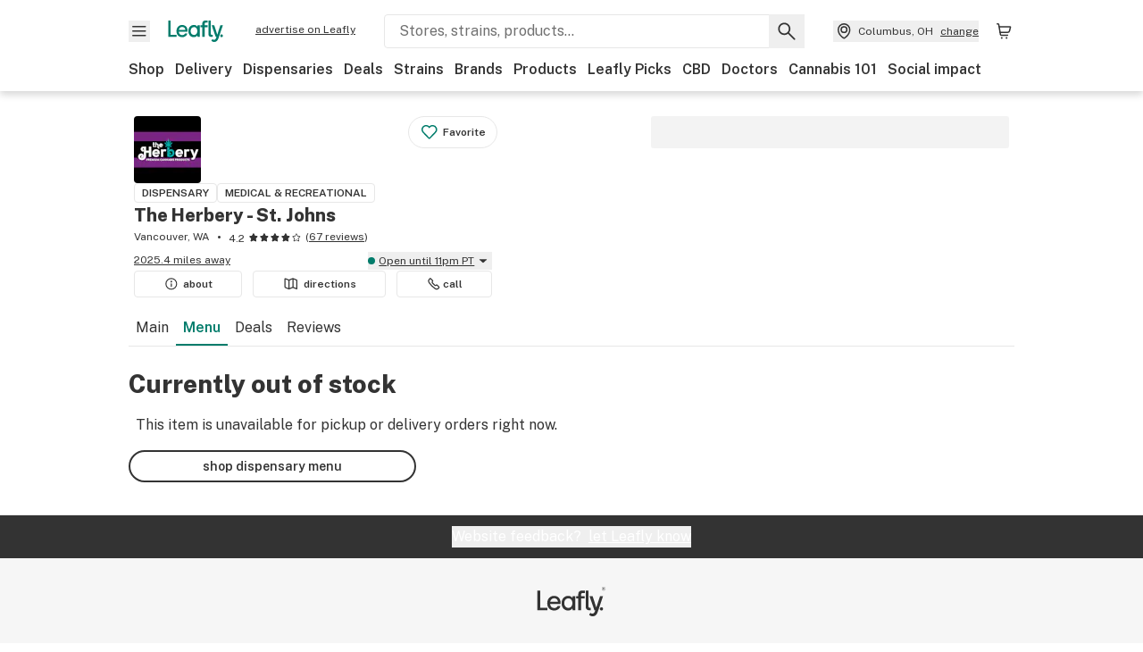

--- FILE ---
content_type: text/html; charset=utf-8
request_url: https://www.leafly.com/dispensary-info/the-herbery--i-5---recreational/p/628464106/lil-salted-caramel---indica-10pk-100mg?variant=1980452340
body_size: 34098
content:
<!DOCTYPE html><html lang="en"><head><meta charSet="utf-8" data-next-head=""/><meta name="viewport" content="width=device-width, initial-scale=1" class="jsx-3234670467" data-next-head=""/><link rel="apple-touch-icon" sizes="180x180" href="https://public.leafly.com/favicon/apple-touch-icon.png" class="jsx-3234670467" data-next-head=""/><link rel="apple-touch-icon" sizes="167x167" href="https://public.leafly.com/favicon/favicon-167x167.png" class="jsx-3234670467" data-next-head=""/><link rel="icon" type="image/png" sizes="32x32" href="https://public.leafly.com/favicon/favicon-32x32.png" class="jsx-3234670467" data-next-head=""/><link rel="icon" type="image/png" sizes="16x16" href="https://public.leafly.com/favicon/favicon-16x16.png" class="jsx-3234670467" data-next-head=""/><link rel="icon" type="image/png" sizes="48x48" href="https://public.leafly.com/favicon/favicon-48x48.png" class="jsx-3234670467" data-next-head=""/><link rel="icon" type="image/png" sizes="192x192" href="https://public.leafly.com/favicon/favicon-192x192.png" class="jsx-3234670467" data-next-head=""/><link rel="mask-icon" href="https://public.leafly.com/favicon/safari-pinned-tab.svg" color="#034638" class="jsx-3234670467" data-next-head=""/><link rel="shortcut icon" href="https://public.leafly.com/favicon/favicon.ico" class="jsx-3234670467" data-next-head=""/><meta name="mobile-web-app-capable" content="yes" class="jsx-3234670467" data-next-head=""/><meta name="apple-mobile-web-app-title" content="Leafly" class="jsx-3234670467" data-next-head=""/><meta name="application-name" content="Leafly" class="jsx-3234670467" data-next-head=""/><meta name="theme-color" content="#034638" class="jsx-3234670467" data-next-head=""/><meta property="og:site_name" content="Leafly" class="jsx-3234670467" data-next-head=""/><meta name="twitter:card" content="summary" class="jsx-3234670467" data-next-head=""/><meta name="twitter:site" content="@Leafly" class="jsx-3234670467" data-next-head=""/><meta property="og:type" content="website" class="jsx-3234670467" data-next-head=""/><meta name="twitter:app:country" content="US" class="jsx-3234670467" data-next-head=""/><meta name="twitter:app:id:iphone" content="416456429" class="jsx-3234670467" data-next-head=""/><meta name="twitter:app:id:ipad" content="416456429" class="jsx-3234670467" data-next-head=""/><meta name="twitter:app:id:googleplay" content="leafly.android" class="jsx-3234670467" data-next-head=""/><meta name="x-country-code" content="US" class="jsx-3234670467" data-next-head=""/><title data-next-head="">The Herbery  - St. Johns - Menu Item Not Found</title><meta name="robots" content="noindex" data-next-head=""/><meta property="og:title" content="The Herbery  - St. Johns - Menu Item Not Found" data-next-head=""/><meta property="og:url" content="https://www.leafly.com/dispensary-info/the-herbery--i-5---recreational/p/628464106/lil-salted-caramel---indica-10pk-100mg" data-next-head=""/><meta property="og:image" content="https://public.leafly.com/web-home/logo-1200x630.png" data-next-head=""/><meta property="og:type" content="webpage" data-next-head=""/><link as="image" rel="preload" href="https://leafly-public.imgix.net/dispensary/photos/gallery129194/8y397rutRlmD1SPSVWsJ_profile-icon.png?auto=compress%2Cformat&amp;w=50&amp;dpr=1" media="(max-width: 1024px) and (max-resolution: 1.99x), (max-width: 1024px) and (-webkit-max-device-pixel-ratio: 1.99)" data-next-head=""/><link as="image" rel="preload" href="https://leafly-public.imgix.net/dispensary/photos/gallery129194/8y397rutRlmD1SPSVWsJ_profile-icon.png?auto=compress%2Cformat&amp;w=50&amp;dpr=2" media="(max-width: 1024px) and (min-resolution: 2x), (max-width: 1024px) and (-webkit-min-device-pixel-ratio: 2)" data-next-head=""/><link as="image" rel="preload" href="https://leafly-public.imgix.net/dispensary/photos/gallery129194/8y397rutRlmD1SPSVWsJ_profile-icon.png?auto=compress%2Cformat&amp;w=75&amp;dpr=1" media="(min-width: 1025px) and (max-resolution: 1.99x), (min-width: 1025px) and (-webkit-max-device-pixel-ratio: 1.99)" data-next-head=""/><link as="image" rel="preload" href="https://leafly-public.imgix.net/dispensary/photos/gallery129194/8y397rutRlmD1SPSVWsJ_profile-icon.png?auto=compress%2Cformat&amp;w=75&amp;dpr=2" media="(min-width: 1025px) and (min-resolution: 2x), (min-width: 1025px) and (-webkit-min-device-pixel-ratio: 2)" data-next-head=""/><link rel="preconnect" href="https://public.leafly.com"/><link rel="dns-prefetch" href="https://auth.split.io"/><link rel="dns-prefetch" href="https://cdn.split.io"/><link rel="dns-prefetch" href="https://consumer-api.leafly.com"/><link rel="dns-prefetch" href="https://directus-media.leafly.com"/><link rel="dns-prefetch" href="https://leafly-production.imgix.net"/><link rel="dns-prefetch" href="https://leafly-public.imgix.net"/><link rel="dns-prefetch" href="https://maps.googleapis.com"/><link rel="dns-prefetch" href="https://public.leafly.com"/><link rel="dns-prefetch" href="https://securepubads.g.doubleclick.net"/><link rel="dns-prefetch" href="https://www.google-analytics.com"/><link rel="dns-prefetch" href="https://www.googletagmanager.com"/><meta name="x-country-code" content="US"/><link rel="preload" href="https://public.leafly.com/web-web/_next/static/media/8bf7b2ceda89477b-s.p.woff2" as="font" type="font/woff2" crossorigin="anonymous" data-next-font="size-adjust"/><link rel="preload" href="https://public.leafly.com/web-web/_next/static/css/e10aed01587d2f4f.css" as="style"/><link rel="stylesheet" href="https://public.leafly.com/web-web/_next/static/css/e10aed01587d2f4f.css" data-n-g=""/><noscript data-n-css=""></noscript><script defer="" noModule="" src="https://public.leafly.com/web-web/_next/static/chunks/polyfills-42372ed130431b0a.js"></script><script defer="" src="https://public.leafly.com/web-web/_next/static/chunks/49055.95591058d030806a.js"></script><script defer="" src="https://public.leafly.com/web-web/_next/static/chunks/16694.fd886ec5d3a7b278.js"></script><script defer="" src="https://public.leafly.com/web-web/_next/static/chunks/50629.af689dde68718e8e.js"></script><script src="https://public.leafly.com/web-web/_next/static/chunks/webpack-957e689d9f2a8636.js" defer=""></script><script src="https://public.leafly.com/web-web/_next/static/chunks/framework-9cbbce03460a33cd.js" defer=""></script><script src="https://public.leafly.com/web-web/_next/static/chunks/main-e62612fa6d5d7a0e.js" defer=""></script><script src="https://public.leafly.com/web-web/_next/static/chunks/pages/_app-f8610d6143d86328.js" defer=""></script><script src="https://public.leafly.com/web-web/_next/static/chunks/58809-c034358de3ffd03c.js" defer=""></script><script src="https://public.leafly.com/web-web/_next/static/chunks/8313-c6915249ace54288.js" defer=""></script><script src="https://public.leafly.com/web-web/_next/static/chunks/92882-8ccdb96119500dfc.js" defer=""></script><script src="https://public.leafly.com/web-web/_next/static/chunks/26628-963b0058cbfd0733.js" defer=""></script><script src="https://public.leafly.com/web-web/_next/static/chunks/21018-b03c59d8faac5054.js" defer=""></script><script src="https://public.leafly.com/web-web/_next/static/chunks/42708-110ed688752fc531.js" defer=""></script><script src="https://public.leafly.com/web-web/_next/static/chunks/25288-2364270783260102.js" defer=""></script><script src="https://public.leafly.com/web-web/_next/static/chunks/88100-8bc960be7ec03dea.js" defer=""></script><script src="https://public.leafly.com/web-web/_next/static/chunks/31928-5db40f36ff467b2f.js" defer=""></script><script src="https://public.leafly.com/web-web/_next/static/chunks/98391-e8391aca739f0987.js" defer=""></script><script src="https://public.leafly.com/web-web/_next/static/chunks/70957-c48d99c67d740b6c.js" defer=""></script><script src="https://public.leafly.com/web-web/_next/static/chunks/63040-52409fd94dbdd931.js" defer=""></script><script src="https://public.leafly.com/web-web/_next/static/chunks/pages/dispensary-info/%5Bslug%5D/p/%5BmenuItem%5D/%5BproductSlug%5D-0d82caabbb5d0a7b.js" defer=""></script><script src="https://public.leafly.com/web-web/_next/static/05e4246885946ba49b9fe73ab2a34d382f084cc6/_buildManifest.js" defer=""></script><script src="https://public.leafly.com/web-web/_next/static/05e4246885946ba49b9fe73ab2a34d382f084cc6/_ssgManifest.js" defer=""></script><style id="__jsx-3856579990">:root{--app-banner-height:0px}@media(min-width:1025px){:root{--app-banner-height:0px}}</style><style id="__jsx-455919603">:root{--header-height:calc(56px + 36px)}@media(min-width:1025px){:root{--header-height:112px}}</style><style id="__jsx-3234670467">html{font-family:'Public Sans', 'Public Sans Fallback'}</style></head><body><noscript><iframe height="0" src="https://www.googletagmanager.com/ns.html?id=GTM-NN27SHZ" style="display:none;visibility:hidden" title="No content" width="0"></iframe></noscript><div id="__next"><div aria-hidden="false" id="modal-frame"><div class="p-lg pr-xxl text-xs text-white bg-default rounded z-[2147483647] shadow-low fixed md:w-[300px]
         bottom-[0.5rem]  right-[0.5rem]  left-[0.5rem]
         md:bottom-[1rem] md:right-[1rem] md:left-[auto] hidden"><div>We use cookies for certain features and to improve your experience. See our <a href="/info/privacy-policy#cookies">Cookie Policy</a> and<!-- --> <a href="/info/privacy-policy">Privacy Policy</a> to learn more</div><button aria-label="Close privacy and cookie policy notice" class="absolute m-sm right-0 text-white top-0"><svg xmlns="http://www.w3.org/2000/svg" viewBox="0 0 24 24" height="16" width="16"><path fill="currentColor" fill-rule="evenodd" d="m11.75 10.689 6.47-6.47a.749.749 0 1 1 1.06 1.06l-6.47 6.47 6.47 6.47a.749.749 0 1 1-1.06 1.06l-6.47-6.468-6.47 6.469a.749.749 0 1 1-1.06-1.06l6.469-6.47-6.47-6.47a.749.749 0 1 1 1.06-1.06l6.47 6.469z" clip-rule="evenodd"></path></svg></button></div><div class="jsx-455919603 transition-[padding-top] motion-reduce:transition-none pt-[calc(var(--app-banner-height,0px)+52px+36px)] lg:pt-[calc(var(--app-banner-height,0px)+106px)]"><div data-testid="header" id="header-container" class="jsx-455919603 z-header w-full bg-white top-0 fixed transition-transform motion-reduce:transition-none transform lg:transform-none translate-y-[-82px]"><div data-testid="header-banner" aria-hidden="true" class="jsx-3856579990 w-full lg:overflow-hidden lg:h-0"><div class="jsx-3856579990 bg-white flex justify-between items-center py-md px-4 border border-light-grey"><div class="jsx-3856579990 flex items-center"><button aria-label="Close app download banner" data-testid="dismiss-app-banner" class="jsx-3856579990 text-default"><svg xmlns="http://www.w3.org/2000/svg" viewBox="0 0 24 24" width="15.3" height="15.3"><path fill="currentColor" fill-rule="evenodd" d="m11.75 10.689 6.47-6.47a.749.749 0 1 1 1.06 1.06l-6.47 6.47 6.47 6.47a.749.749 0 1 1-1.06 1.06l-6.47-6.468-6.47 6.469a.749.749 0 1 1-1.06-1.06l6.469-6.47-6.47-6.47a.749.749 0 1 1 1.06-1.06l6.47 6.469z" clip-rule="evenodd"></path></svg></button><div style="height:56px" class="jsx-3856579990 flex items-center ml-4"><svg xmlns="http://www.w3.org/2000/svg" fill="none" viewBox="0 0 56 57" width="56" height="56"><rect width="56" height="56" y="0.086" fill="#017C6B" rx="12"></rect><path fill="#F6F6F6" fill-rule="evenodd" d="M12.361 33.122V31.49H7.937v-11.2h-1.71v12.833zm23.787-11.188h1.356v-1.63h-1.963c-1.32 0-2.175 1.02-2.175 2.295v1.344h-1.363v1.54h1.363v7.629h1.797l.008-7.628h2.239v-1.54h-2.24l-.007-.993c0-.778.358-1.017.985-1.017m1.988 9.118V20.303h1.696v10.142c0 .748.213 1.036.57 1.036h.777v1.63h-.908c-2.135 0-2.135-2.059-2.135-2.059m11.632-7.696-3.501 10.457c-.54 1.674-1.468 2.976-3.446 2.976-1.16 0-1.974-.625-2.234-.907l.782-1.373c.298.244.782.545 1.378.545.782 0 1.378-.677 1.657-1.504l.261-.79h-.587l-3.26-9.404h2.067l2.423 7.545h.028l2.44-7.546zm-.896 9.755c-.535 0-.916-.376-.916-.91 0-.538.374-.909.916-.909.535 0 .897.37.897.91 0 .533-.362.909-.897.909m-24.756-4.877c0 1.842 1.121 3.14 2.7 3.14 1.577 0 2.642-1.298 2.642-3.14 0-1.862-1.065-3.14-2.642-3.14-1.598 0-2.7 1.278-2.7 3.14m5.369-3.395.144-1.306h1.75v9.401h-1.75l-.17-1.35c-.487.841-1.446 1.538-2.948 1.538-2.433 0-4.334-1.955-4.334-4.888 0-2.953 1.958-4.89 4.43-4.89 1.291 0 2.38.51 2.878 1.495m-7.933 3.865h-7.269c.155 1.673 1.087 2.782 2.931 2.782.912 0 1.863-.45 2.27-1.372h1.923c-.486 1.974-2.384 3.008-4.212 3.008-2.99 0-4.834-1.955-4.834-4.926 0-2.858 2.019-4.851 4.679-4.851 2.42 0 4.51 1.442 4.523 4.754 0 .195 0 .386-.01.605m-1.872-1.448c-.04-1.241-.99-2.35-2.582-2.35-1.437 0-2.446.92-2.737 2.35z" clip-rule="evenodd"></path></svg><div class="jsx-3856579990 flex flex-col ml-3"><p class="jsx-3856579990 text-sm font-bold mb-0 text-default">Leafly</p><div aria-label="Rating: 4.8 out fo 5 stars" role="img" class="jsx-3856579990 leading-[0]"><div class="jsx-3856579990 inline-block"><svg xmlns="http://www.w3.org/2000/svg" viewBox="0 0 24 24" height="12" width="12" class="fill-[#1274b8]"><path fill-rule="evenodd" d="m8.371 8.073 2.192-4.348a1.333 1.333 0 0 1 2.372 0l2.196 4.35 4.158.412a1.324 1.324 0 0 1 .821 2.258l-3.457 3.426 1.282 4.66a1.327 1.327 0 0 1-1.876 1.53l-4.31-2.135-4.3 2.13a1.33 1.33 0 0 1-1.434-.156 1.33 1.33 0 0 1-.446-1.372l1.283-4.659-3.46-3.427a1.321 1.321 0 0 1 .809-2.256z" clip-rule="evenodd"></path></svg></div><div class="jsx-3856579990 inline-block"><svg xmlns="http://www.w3.org/2000/svg" viewBox="0 0 24 24" height="12" width="12" class="fill-[#1274b8]"><path fill-rule="evenodd" d="m8.371 8.073 2.192-4.348a1.333 1.333 0 0 1 2.372 0l2.196 4.35 4.158.412a1.324 1.324 0 0 1 .821 2.258l-3.457 3.426 1.282 4.66a1.327 1.327 0 0 1-1.876 1.53l-4.31-2.135-4.3 2.13a1.33 1.33 0 0 1-1.434-.156 1.33 1.33 0 0 1-.446-1.372l1.283-4.659-3.46-3.427a1.321 1.321 0 0 1 .809-2.256z" clip-rule="evenodd"></path></svg></div><div class="jsx-3856579990 inline-block"><svg xmlns="http://www.w3.org/2000/svg" viewBox="0 0 24 24" height="12" width="12" class="fill-[#1274b8]"><path fill-rule="evenodd" d="m8.371 8.073 2.192-4.348a1.333 1.333 0 0 1 2.372 0l2.196 4.35 4.158.412a1.324 1.324 0 0 1 .821 2.258l-3.457 3.426 1.282 4.66a1.327 1.327 0 0 1-1.876 1.53l-4.31-2.135-4.3 2.13a1.33 1.33 0 0 1-1.434-.156 1.33 1.33 0 0 1-.446-1.372l1.283-4.659-3.46-3.427a1.321 1.321 0 0 1 .809-2.256z" clip-rule="evenodd"></path></svg></div><div class="jsx-3856579990 inline-block"><svg xmlns="http://www.w3.org/2000/svg" viewBox="0 0 24 24" height="12" width="12" class="fill-[#1274b8]"><path fill-rule="evenodd" d="m8.371 8.073 2.192-4.348a1.333 1.333 0 0 1 2.372 0l2.196 4.35 4.158.412a1.324 1.324 0 0 1 .821 2.258l-3.457 3.426 1.282 4.66a1.327 1.327 0 0 1-1.876 1.53l-4.31-2.135-4.3 2.13a1.33 1.33 0 0 1-1.434-.156 1.33 1.33 0 0 1-.446-1.372l1.283-4.659-3.46-3.427a1.321 1.321 0 0 1 .809-2.256z" clip-rule="evenodd"></path></svg></div><div class="jsx-3856579990 inline-block"><svg xmlns="http://www.w3.org/2000/svg" viewBox="0 0 24 24" height="12" width="12" class="fill-[#1274b8]"><path fill-rule="evenodd" d="m8.371 8.073 2.192-4.348a1.333 1.333 0 0 1 2.372 0l2.196 4.35 4.158.412a1.324 1.324 0 0 1 .821 2.258l-3.457 3.426 1.282 4.66a1.327 1.327 0 0 1-1.876 1.53l-4.31-2.135-4.3 2.13a1.33 1.33 0 0 1-1.434-.156 1.33 1.33 0 0 1-.446-1.372l1.283-4.659-3.46-3.427a1.321 1.321 0 0 1 .809-2.256z" clip-rule="evenodd"></path></svg></div></div><p class="jsx-3856579990 text-xs mb-0 text-default">Shop legal, local weed.</p></div></div></div><a href="https://onelink.to/leaflysmartbanner" target="_blank" rel="noreferrer" class="jsx-3856579990 text-sm font-bold text-[#1274b8]">Open</a></div></div><header class="jsx-455919603 shadow-low relative"><div class="jsx-455919603 container pt-lg"><div class="jsx-455919603 flex flex-wrap justify-between items-center"><div class="jsx-455919603 flex"><div class="flex flex-shrink-0 relative mr-lg header__menu"><button data-testid="Menu" aria-label="Open site navigation"><svg xmlns="http://www.w3.org/2000/svg" viewBox="0 0 24 24" height="24" width="24"><path fill-rule="evenodd" d="M4.75 17.5h14a.75.75 0 0 0 0-1.5h-14a.75.75 0 0 0 0 1.5m0-5h14a.75.75 0 0 0 0-1.5h-14a.75.75 0 0 0 0 1.5m0-5h14a.75.75 0 0 0 0-1.5h-14a.75.75 0 0 0 0 1.5" clip-rule="evenodd"></path></svg><div class="jsx-455919603 absolute top-[1px] right-[1px]"></div></button></div><a data-testid="logo" aria-label="Leafly" class="text-green flex-shrink-0 header__logo" href="/"><svg xmlns="http://www.w3.org/2000/svg" viewBox="0 0 288.15 112.94" width="70" height="24"><path d="M281.28 87.61c-4.1 0-7-3-7-7.28s2.87-7.28 7-7.28 6.87 3 6.87 7.28-2.77 7.28-6.87 7.28M154.64 24.56l-.94 8.59c-3.24-6.47-10.31-9.82-18.71-9.82-16.07 0-28.81 12.73-28.81 32.14s12.36 32.14 28.19 32.14c9.77 0 16-4.58 19.16-10.11l1.11 8.88H166V24.56zM136 76.12c-10.5 0-18-8.64-18-20.9s7.34-20.9 18-20.9 17.58 8.51 17.58 20.9-7.13 20.9-17.58 20.9M212.15 0v72.54s0 13.89 15.53 13.89h6.6v-11h-5.65c-2.59 0-4.14-2-4.14-7V0z" class="logo_svg__cls-1"></path><path d="m288.15 24.56-23.27 68.8c-3.58 11-9.75 19.58-22.89 19.58a21.3 21.3 0 0 1-14.85-6l5.2-9a14.8 14.8 0 0 0 9.16 3.59c5.19 0 9.15-4.46 11-9.9l1.73-5.2h-3.9l-21.65-61.87h13.73l16.1 49.65h.19l16.21-49.65zM44 75.43v11H0V0h12.36v75.43zm58-16.84H55.63c1 11 6.93 18.31 18.68 18.31 5.82 0 11.88-3 14.48-9H101c-3.09 13-15.19 19.79-26.84 19.79-19 0-30.81-12.86-30.81-32.41 0-18.81 12.87-31.92 29.82-31.92 15.42 0 28.75 9.49 28.83 31.28zm-12-9.53c-.22-8.16-6.28-15.46-16.43-15.46-9.16 0-15.59 6.06-17.44 15.46zM198.67 11H208V0h-13.5c-9.07 0-15 6.89-15 15.49v9.07h-9.37V35h9.37v51.43h12.4L192 35h15.4V24.56H192v-6.69c-.1-5.25 2.36-6.87 6.67-6.87" class="logo_svg__cls-1"></path></svg></a><a href="https://success.leafly.com/biz?utm_source=site_header&amp;utm_medium=header&amp;utm_campaign=sell_on_leafly&amp;utm_content=SOL" class="hidden lg:block flex-shrink-0 text-xs mx-xxl underline">advertise on Leafly</a></div><div class="jsx-455919603 hidden lg:block flex-1"><div id="global-search" class="flex-grow basis-full h-[50px] md:h-auto lg:basis-[initial] lg:relative lg:mr-xxl order-[20] lg:order-[0] overflow-hidden md:overflow-visible" data-testid="global-search-container"><form id="global-search__form" class="w-full mt-md lg:mt-none transition-transform motion-reduce:transition-none" role="search" action="/search" method="get"><div class="relative bg-white form__field"><input class="pr-[74px] text-sm border rounded bg-leafly-white border-light-grey py-xs lg:bg-white focus:bg-leafly-white" placeholder="Stores, strains, products..." type="search" autoComplete="off" aria-label="Search Leafly" data-testid="global-search-input" required="" name="q"/><div class="absolute top-0 right-0 flex h-full text-default"><button id="global-search__clear" class="hidden px-sm" type="button" aria-label="Clear search"><svg xmlns="http://www.w3.org/2000/svg" viewBox="0 0 24 24" class="flex-shrink-0 block search__icon" height="18" width="18"><path fill="currentColor" fill-rule="evenodd" d="m11.75 10.689 6.47-6.47a.749.749 0 1 1 1.06 1.06l-6.47 6.47 6.47 6.47a.749.749 0 1 1-1.06 1.06l-6.47-6.468-6.47 6.469a.749.749 0 1 1-1.06-1.06l6.469-6.47-6.47-6.47a.749.749 0 1 1 1.06-1.06l6.47 6.469z" clip-rule="evenodd"></path></svg></button><button id="global-search__submit" class="px-sm" type="submit" aria-label="Search Leafly"><svg xmlns="http://www.w3.org/2000/svg" viewBox="0 0 32 32" class="flex-shrink-0 block search__icon" height="24" width="24"><path d="m28.416 26.784-8.768-8.768a9.13 9.13 0 0 0 1.92-5.6c0-5.056-4.128-9.184-9.184-9.184-5.088 0-9.216 4.128-9.216 9.184S7.296 21.6 12.352 21.6c2.016 0 4-.672 5.6-1.92l8.768 8.8a1.16 1.16 0 0 0 1.664 0c.224-.224.352-.512.352-.832a1.05 1.05 0 0 0-.32-.864m-16.064-7.552c-3.744 0-6.816-3.072-6.816-6.816S8.608 5.6 12.352 5.6s6.816 3.072 6.816 6.816-3.04 6.816-6.816 6.816"></path></svg></button></div></div></form></div></div><div class="jsx-455919603 flex items-center justify-center"><div data-testid="global-slim-search-container" class="lg:hidden"><button class="flex items-center justify-center mr-xl" aria-label="Search Leafly" type="button"><svg xmlns="http://www.w3.org/2000/svg" viewBox="0 0 32 32" class="flex-shrink-0 block search__icon" height="24" width="24"><path d="m28.416 26.784-8.768-8.768a9.13 9.13 0 0 0 1.92-5.6c0-5.056-4.128-9.184-9.184-9.184-5.088 0-9.216 4.128-9.216 9.184S7.296 21.6 12.352 21.6c2.016 0 4-.672 5.6-1.92l8.768 8.8a1.16 1.16 0 0 0 1.664 0c.224-.224.352-.512.352-.832a1.05 1.05 0 0 0-.32-.864m-16.064-7.552c-3.744 0-6.816-3.072-6.816-6.816S8.608 5.6 12.352 5.6s6.816 3.072 6.816 6.816-3.04 6.816-6.816 6.816"></path></svg></button></div><button data-testid="location_indicator" class="flex items-center text-xs header__location" aria-label="Change location. "><svg xmlns="http://www.w3.org/2000/svg" viewBox="0 0 24 24" width="24" height="24" id="location-icon"><path fill-rule="evenodd" d="M12.179 14.143a3.964 3.964 0 1 0-3.965-3.964 3.964 3.964 0 0 0 3.965 3.964m0-1.5a2.465 2.465 0 1 1 0-4.93 2.465 2.465 0 0 1 0 4.93" clip-rule="evenodd"></path><path fill-rule="evenodd" d="M19.358 10.179a7.179 7.179 0 1 0-14.358 0c0 6.016 5.248 9.413 6.541 10.152.395.225.88.225 1.275 0 1.293-.738 6.542-4.134 6.542-10.152m-7.179 8.787c1.29-.756 5.679-3.671 5.679-8.787a5.68 5.68 0 0 0-11.358 0c0 5.115 4.389 8.031 5.679 8.787" clip-rule="evenodd"></path></svg><div class="hidden lg:flex items-center ml-xs overflow-hidden transition-[width,opacity] max-w-[34vw]"><div class="font-bold lg:font-normal text-green lg:text-default underline lg:no-underline truncate">Columbus, OH</div><div class="hidden lg:block underline ml-sm">change</div></div></button><nav class="flex-shrink-0 relative ml-lg" aria-label="Cart"><a data-testid="cart-icon-link" href="/bag" class="flex items-center relative" aria-label="Shopping bag. 0 items in cart"><svg xmlns="http://www.w3.org/2000/svg" width="24" height="24" fill="none"><path d="M5.442 4.5a.305.305 0 0 1 .301.254l1.855 10.902a1.806 1.806 0 0 0 1.78 1.503h6.978a.75.75 0 0 0 0-1.5H9.378a.305.305 0 0 1-.301-.254L7.222 4.502A1.806 1.806 0 0 0 5.442 3H4.75a.75.75 0 0 0 0 1.5zM9.762 18.473a1.014 1.014 0 1 1 0 2.027 1.014 1.014 0 0 1 0-2.027M15.168 18.473a1.014 1.014 0 1 1 0 2.027 1.014 1.014 0 0 1 0-2.027" clip-rule="evenodd"></path><path d="M18.71 7.66H6.872a.75.75 0 0 1 0-1.5h12.122a1.278 1.278 0 0 1 1.24 1.587l-1.02 4.08a2.86 2.86 0 0 1-2.774 2.166H7.948a.75.75 0 0 1 0-1.5h8.49a1.36 1.36 0 0 0 1.32-1.03z" clip-rule="evenodd"></path></svg><div class="absolute flex items-center justify-center leading-none opacity-100 pointer-events-none rounded-full text-white text-xs bg-green" style="min-height:20px;min-width:20px;opacity:0;right:-12px;top:-8px;transition:opacity 250ms linear"></div></a></nav></div></div><nav class="flex overflow-x-auto whitespace-nowrap" id="global-header-nav-links" data-testid="global-header-nav-links" aria-label="Popular pages"><a class="mr-md py-md font-bold whitespace-nowrap hover:underline" data-testid="shop" href="/shop">Shop</a><a class="mr-md py-md font-bold whitespace-nowrap hover:underline" data-testid="delivery" href="/delivery">Delivery</a><a class="mr-md py-md font-bold whitespace-nowrap hover:underline" data-testid="dispensaries" href="/dispensaries">Dispensaries</a><a class="mr-md py-md font-bold whitespace-nowrap hover:underline" data-testid="deals" href="/deals">Deals</a><a class="mr-md py-md font-bold whitespace-nowrap hover:underline" data-testid="strains" href="/strains/lists">Strains</a><a class="mr-md py-md font-bold whitespace-nowrap hover:underline" data-testid="brands" href="/brands">Brands</a><a class="mr-md py-md font-bold whitespace-nowrap hover:underline" data-testid="products" href="/products">Products</a><a class="mr-md py-md font-bold whitespace-nowrap hover:underline" data-testid="leafly-picks" href="/news/tags/leafly-picks">Leafly Picks</a><a class="mr-md py-md font-bold whitespace-nowrap hover:underline" data-testid="cbd" href="/cbd-stores">CBD</a><a class="mr-md py-md font-bold whitespace-nowrap hover:underline" data-testid="doctors" href="/medical-marijuana-doctors">Doctors</a><a class="mr-md py-md font-bold whitespace-nowrap hover:underline" data-testid="cannabis-101" href="/news/cannabis-101">Cannabis 101</a><a class="mr-md py-md font-bold whitespace-nowrap hover:underline" data-testid="social-impact" href="/social-impact">Social impact</a></nav></div></header></div><div data-focus-guard="true" tabindex="-1" style="width:1px;height:0px;padding:0;overflow:hidden;position:fixed;top:1px;left:1px"></div><div data-focus-lock-disabled="disabled"><div class="bg-white inset-y-0 left-0 fixed transition-transform motion-reduce:transition-none overflow-auto z-modal translate-x-[-100%]" style="width:320px"></div></div><div data-focus-guard="true" tabindex="-1" style="width:1px;height:0px;padding:0;overflow:hidden;position:fixed;top:1px;left:1px"></div><div data-focus-guard="true" tabindex="-1" style="width:1px;height:0px;padding:0;overflow:hidden;position:fixed;top:1px;left:1px"></div><div data-focus-lock-disabled="disabled"><div class="bg-white inset-y-0 left-0 fixed transition-transform motion-reduce:transition-none overflow-auto z-modal translate-x-[-100%]" style="width:320px"><nav aria-label="Site" class="p-xl"><div class="flex items-center justify-between pb-5"><span class="text-green"><svg xmlns="http://www.w3.org/2000/svg" viewBox="0 0 288.15 112.94" width="55" height="24"><path d="M281.28 87.61c-4.1 0-7-3-7-7.28s2.87-7.28 7-7.28 6.87 3 6.87 7.28-2.77 7.28-6.87 7.28M154.64 24.56l-.94 8.59c-3.24-6.47-10.31-9.82-18.71-9.82-16.07 0-28.81 12.73-28.81 32.14s12.36 32.14 28.19 32.14c9.77 0 16-4.58 19.16-10.11l1.11 8.88H166V24.56zM136 76.12c-10.5 0-18-8.64-18-20.9s7.34-20.9 18-20.9 17.58 8.51 17.58 20.9-7.13 20.9-17.58 20.9M212.15 0v72.54s0 13.89 15.53 13.89h6.6v-11h-5.65c-2.59 0-4.14-2-4.14-7V0z" class="logo_svg__cls-1"></path><path d="m288.15 24.56-23.27 68.8c-3.58 11-9.75 19.58-22.89 19.58a21.3 21.3 0 0 1-14.85-6l5.2-9a14.8 14.8 0 0 0 9.16 3.59c5.19 0 9.15-4.46 11-9.9l1.73-5.2h-3.9l-21.65-61.87h13.73l16.1 49.65h.19l16.21-49.65zM44 75.43v11H0V0h12.36v75.43zm58-16.84H55.63c1 11 6.93 18.31 18.68 18.31 5.82 0 11.88-3 14.48-9H101c-3.09 13-15.19 19.79-26.84 19.79-19 0-30.81-12.86-30.81-32.41 0-18.81 12.87-31.92 29.82-31.92 15.42 0 28.75 9.49 28.83 31.28zm-12-9.53c-.22-8.16-6.28-15.46-16.43-15.46-9.16 0-15.59 6.06-17.44 15.46zM198.67 11H208V0h-13.5c-9.07 0-15 6.89-15 15.49v9.07h-9.37V35h9.37v51.43h12.4L192 35h15.4V24.56H192v-6.69c-.1-5.25 2.36-6.87 6.67-6.87" class="logo_svg__cls-1"></path></svg></span><button aria-label="Close navigation" class="nav__close text-default" type="button"><svg xmlns="http://www.w3.org/2000/svg" viewBox="0 0 24 24" height="20" width="20"><path fill="currentColor" fill-rule="evenodd" d="m11.75 10.689 6.47-6.47a.749.749 0 1 1 1.06 1.06l-6.47 6.47 6.47 6.47a.749.749 0 1 1-1.06 1.06l-6.47-6.468-6.47 6.469a.749.749 0 1 1-1.06-1.06l6.469-6.47-6.47-6.47a.749.749 0 1 1 1.06-1.06l6.47 6.469z" clip-rule="evenodd"></path></svg></button></div><div class="flex flex-col gap-lg divide-y divide-light-grey"><ul class="flex flex-col gap-xl"><li><a data-testid="navigation-item" class="" href="https://sso.leafly.com/sign-in?rd=https%3A%2F%2Fwww.leafly.com%2Fdispensary-info%2Fthe-herbery--i-5---recreational%2Fp%2F628464106%2Flil-salted-caramel---indica-10pk-100mg%3Fvariant%3D1980452340">Sign in</a></li><li><a data-testid="navigation-item" class="" href="https://sso.leafly.com/sign-up?rd=https%3A%2F%2Fwww.leafly.com%2Fdispensary-info%2Fthe-herbery--i-5---recreational%2Fp%2F628464106%2Flil-salted-caramel---indica-10pk-100mg%3Fvariant%3D1980452340">Create account</a></li></ul><ul aria-label="Strains navigation" class="flex flex-col gap-lg pt-xl"><li><a data-testid="navigation-item" class="" href="/strains/lists">Strains</a></li></ul><ul aria-label="Shopping-related navigation" class="flex flex-col gap-lg pt-xl"><li class="text-xs font-extrabold uppercase text-default">Shop</li><li><a data-testid="navigation-item" class="" href="/shop?location=columbus-oh-us">Shop</a></li><li><a data-testid="navigation-item" class="" href="/delivery">Delivery</a></li><li><a data-testid="navigation-item" class="" href="/deals">Deals</a></li><li><a data-testid="navigation-item" class="font-bold" href="/dispensaries">Dispensaries</a></li><li><a data-testid="navigation-item" class="" href="/cbd-stores">CBD Stores</a></li><li><a data-testid="navigation-item" class="" href="/brands">Brands</a></li><li><a data-testid="navigation-item" class="" href="/products">Products</a></li><li><a data-testid="navigation-item" class="" href="/news/tags/leafly-picks">Leafly Picks</a></li></ul><ul aria-label="Learn-related navigation" class="flex flex-col gap-lg pt-xl"><li class="text-xs font-extrabold uppercase text-default">Learn</li><li><a data-testid="navigation-item" class="" href="/news/cannabis-101">Cannabis 101</a></li><li><a data-testid="navigation-item" class="" href="/news">News</a></li><li><a data-testid="navigation-item" class="" href="/learn">Leafly Learn</a></li><li><a data-testid="navigation-item" class="" href="/learn/beginners-guide-to-cannabis">Science of cannabis</a></li></ul><ul aria-label="Strains navigation" class="flex flex-col gap-lg pt-xl"><li><a data-testid="navigation-item" class="" href="/medical-marijuana-doctors">Doctors</a></li><li><a data-testid="navigation-item" class="" href="/social-impact">Social impact</a></li><li><a data-testid="navigation-item" class="" href="https://success.leafly.com/labs">Lab partners</a></li></ul><ul class="flex flex-col gap-xl pt-xl"><li><a data-testid="navigation-item" class="" href="https://onelink.to/leaflysidebar"><span class="flex flex-row"><svg xmlns="http://www.w3.org/2000/svg" viewBox="0 0 24 24" class="mr-xs" width="24"><g clip-path="url(#phone_mobile_svg__a)"><path d="M17.25 0H6.75a2.5 2.5 0 0 0-2.5 2.5v19a2.5 2.5 0 0 0 2.5 2.5h10.5a2.5 2.5 0 0 0 2.5-2.5v-19a2.5 2.5 0 0 0-2.5-2.5m.5 17.5a1.5 1.5 0 0 1-1.5 1.5h-8.5a1.5 1.5 0 0 1-1.5-1.5v-14A1.5 1.5 0 0 1 7.75 2h8.5a1.5 1.5 0 0 1 1.5 1.5z"></path></g><defs><clipPath id="phone_mobile_svg__a"><path fill="transparent" d="M0 0h24v24H0z"></path></clipPath></defs></svg> Download the Leafly App</span></a></li></ul><ul class="flex flex-col gap-xl pt-xl"><li><a data-testid="navigation-item" class="" href="https://success.leafly.com?utm_source=hamburger_menu&amp;utm_medium=navigation&amp;utm_campaign=sell_on_leafly&amp;utm_content=SOL">Advertise on Leafly</a></li><li aria-labelledby="nav__accordion--Country" aria-label="Change Country navigation" class="flex flex-col gap-xl"><button aria-label="Click to expand Country" class="flex flex-1 font-medium justify-between" id="nav__accordion--Country" aria-expanded="false" aria-controls="nav__Country">Country<svg xmlns="http://www.w3.org/2000/svg" aria-label="Chevron arrow pointing down" viewBox="0 0 24 24" class="transform" height="24" width="24"><path fill-rule="evenodd" d="m11.75 13.689 4.47-4.47a.749.749 0 1 1 1.06 1.06l-4.678 4.68a1.204 1.204 0 0 1-1.704 0l-4.678-4.68a.75.75 0 1 1 1.06-1.06z" clip-rule="evenodd"></path></svg></button><ul aria-labelledby="nav__accordion--Country" class="flex flex-col gap-xl py-lg bg-[#f9f9f9] hidden" id="nav__Country"><li><a data-testid="navigation-item" class="flex justify-between" href="https://www.leafly.com">Leafly.com<img data-src="https://leafly-public.imgix.net/cephalopod/images/flag-usa.png" alt="USA flag" class="lazyload rounded-full"/></a></li><li><a data-testid="navigation-item" class="flex justify-between" href="https://www.leafly.ca">Leafly.ca<img data-src="https://leafly-public.imgix.net/cephalopod/images/flag-canada.png" alt="Canadian flag" class="lazyload rounded-full"/></a></li></ul></li><li><a data-testid="navigation-item" class="" href="https://help.leafly.com">Help</a></li></ul></div></nav></div></div><div data-focus-guard="true" tabindex="-1" style="width:1px;height:0px;padding:0;overflow:hidden;position:fixed;top:1px;left:1px"></div></div><main><div></div><div class="container"><div class="justify-between lg:flex pt-xl"><div class="col lg:col-5 flex flex-col gap-lg relative mb-lg"><button aria-label="Favorite The Herbery  - St. Johns" aria-pressed="false" class="p-1.5 bg-white border border-light-grey flex items-center rounded-full min-w-fit py-1.5 px-md absolute top-0 right-0" title="Favorite The Herbery  - St. Johns" data-testid="follow-button"><svg xmlns="http://www.w3.org/2000/svg" aria-label="heart" viewBox="0 0 24 24" class="stroke-green transition-text stroke-[1.65] duration-200 text-white" height="22" width="22"><path fill-rule="evenodd" d="m11.75 5.984.584-.583a4.783 4.783 0 0 1 7.661 1.243 4.78 4.78 0 0 1-.885 5.51l-6.818 7.114a.753.753 0 0 1-1.083 0l-6.807-7.1A4.783 4.783 0 1 1 11.167 5.4z" clip-rule="evenodd"></path></svg><span class="text-xs font-bold ml-xs">Favorite</span></button><div class="image-container block relative overflow-hidden rounded overflow-hidden h-[50px] w-[50px] lg:h-[75px] lg:w-[75px]" data-testid="image-container"><picture data-testid="image-picture-element"><source srcSet="https://leafly-public.imgix.net/dispensary/photos/gallery129194/8y397rutRlmD1SPSVWsJ_profile-icon.png?auto=compress%2Cformat&amp;w=75&amp;dpr=1 1x, https://leafly-public.imgix.net/dispensary/photos/gallery129194/8y397rutRlmD1SPSVWsJ_profile-icon.png?auto=compress%2Cformat&amp;w=75&amp;dpr=2 2x" media="(min-width: 1025px)"/><source srcSet="https://leafly-public.imgix.net/dispensary/photos/gallery129194/8y397rutRlmD1SPSVWsJ_profile-icon.png?auto=compress%2Cformat&amp;w=50&amp;dpr=1 1x, https://leafly-public.imgix.net/dispensary/photos/gallery129194/8y397rutRlmD1SPSVWsJ_profile-icon.png?auto=compress%2Cformat&amp;w=50&amp;dpr=2 2x" media="(min-width: 320px)"/><img srcSet="https://leafly-public.imgix.net/dispensary/photos/gallery129194/8y397rutRlmD1SPSVWsJ_profile-icon.png?auto=compress%2Cformat&amp;w=50&amp;dpr=1 1x, https://leafly-public.imgix.net/dispensary/photos/gallery129194/8y397rutRlmD1SPSVWsJ_profile-icon.png?auto=compress%2Cformat&amp;w=50&amp;dpr=2 2x" class="max-w-full h-full w-full origin-center no-lazyload" alt="Logo for The Herbery  - St. Johns" data-testid="image-picture-image"/></picture></div><div class="flex items-start flex-col gap-xs"><div class="flex gap-sm flex-wrap"><div class="text-xs font-bold border border-light-grey rounded px-sm">DISPENSARY</div><div class="text-xs font-bold border border-light-grey rounded px-sm">MEDICAL &amp; RECREATIONAL</div></div><h1 class="heading--m">The Herbery  - St. Johns</h1><div class="flex"><div class="text-xs">Vancouver, WA</div><span class="mx-sm after:content-[&#x27;•&#x27;]"></span><a href="/dispensary-info/the-herbery--i-5---recreational/reviews"><div class="text-xs" role="img" aria-label="Rating: 4.2 out of 5 stars based on 67 reviews"><span class="flex items-center" aria-hidden="true"><span class="pr-xs">4.2</span><span class="star-rating star-rating--dark" style="--star-percentage:80%;--star-width:12px"></span><span class="pl-xs pb-[3px]">(<span class="underline">67<!-- --> reviews</span>)</span></span></div></a></div><div class="flex w-full justify-between items-center"><a class="underline text-xs" href="https://www.google.com/maps/dir/?api=1&amp;destination=6018+NE+St+Johns+Rd,+Suite+D,+Vancouver,+WA" rel="noopener noreferrer" target="_blank">2025.4 miles away</a><div><button aria-label="view dispensary hours"><div class="flex-shrink-0 text-default underline flex flex-row items-baseline text-xs"><div class="rounded-full h-[8px] w-[8px] items-center mr-xs border-4 border-green"></div><div class="flex"><span data-testid="formatted-message">Open until 11pm PT</span><svg xmlns="http://www.w3.org/2000/svg" aria-label="Arrow pointing down" viewBox="0 0 24 24" class="transform" height="20" width="20"><path fill-rule="evenodd" d="M7.334 10a.334.334 0 0 0-.227.578l4.438 3.911a.667.667 0 0 0 .91 0l4.438-3.911a.334.334 0 0 0-.227-.578z" clip-rule="evenodd"></path></svg></div></div></button></div></div></div><div class="flex w-full justify-between" data-testid="dispensary-header-actions"><a class="flex flex-grow items-center justify-center border border-light-grey rounded font-bold text-xs px-lg py-xs cursor-pointer" data-testid="about"><svg xmlns="http://www.w3.org/2000/svg" aria-label="info" viewBox="0 0 24 24" height="18" width="18" class="mr-xs"><path fill-rule="evenodd" d="M11.75 20.5a8.75 8.75 0 1 0 0-17.5 8.75 8.75 0 0 0 0 17.5m0-1.5a7.25 7.25 0 1 1 0-14.5 7.25 7.25 0 0 1 0 14.5" clip-rule="evenodd"></path><path fill-rule="evenodd" d="M12.5 15.75v-4a.75.75 0 0 0-1.5 0v4a.75.75 0 0 0 1.5 0m-.735-8.67a1.25 1.25 0 1 1-.035.001h.035z" clip-rule="evenodd"></path></svg>about</a><a class="flex flex-grow items-center justify-center border border-light-grey rounded font-bold text-xs px-lg py-xs cursor-pointer ml-md" data-testid="get-directions" href="https://www.google.com/maps/dir/?api=1&amp;destination=6018+NE+St+Johns+Rd,+Suite+D,+Vancouver,+WA" target="_blank" rel="noreferrer"><svg xmlns="http://www.w3.org/2000/svg" viewBox="0 0 24 24" height="20" width="20" class="mr-xs"><path fill-rule="evenodd" d="M9.092 5.969a.3.3 0 0 0 .109-.022l4.541-1.817a1.82 1.82 0 0 1 1.349 0l4.267 1.707c.69.275 1.142.944 1.142 1.687v10.214a1.282 1.282 0 0 1-1.76 1.198l-4.206-1.68a.3.3 0 0 0-.112-.023h-.011a.3.3 0 0 0-.112.023l-4.541 1.817a1.82 1.82 0 0 1-1.349 0l-4.267-1.707A1.82 1.82 0 0 1 3 15.679V5.462a1.282 1.282 0 0 1 1.76-1.198l4.206 1.683a.3.3 0 0 0 .109.022zm-.759 1.34L4.5 5.776v9.903c0 .13.079.246.199.294l3.634 1.454zm1.5 0v10.118l3.834-1.534V5.776zm5.334-1.533v10.117L19 17.423v-9.9a.32.32 0 0 0-.199-.294z" clip-rule="evenodd"></path></svg>directions</a><a class="flex flex-grow items-center justify-center border border-light-grey rounded font-bold text-xs px-lg py-xs cursor-pointer ml-md" data-testid="call" href="tel:(360) 841-7505"><svg xmlns="http://www.w3.org/2000/svg" viewBox="0 0 24 24" height="20" width="20"><path fill-rule="evenodd" d="m13.268 18.872.008.005a4.196 4.196 0 0 0 5.211-.582c0-.002.482-.485.482-.485a1.9 1.9 0 0 0 0-2.684l-2.032-2.034a1.9 1.9 0 0 0-2.687 0 .4.4 0 0 1-.565 0L10.432 9.84a.4.4 0 0 1 0-.565 1.9 1.9 0 0 0 0-2.686L8.399 4.556a1.9 1.9 0 0 0-2.686 0l-.483.484a4.2 4.2 0 0 0-.573 5.224l-.011-.018.027.043a31.9 31.9 0 0 0 8.564 8.563zm.797-1.271h.002a2.7 2.7 0 0 0 3.359-.367l.482-.484a.4.4 0 0 0 0-.564l-2.032-2.034a.4.4 0 0 0-.566.002 1.9 1.9 0 0 1-2.686 0l-3.252-3.252a1.896 1.896 0 0 1-.001-2.688.4.4 0 0 0 0-.565L7.339 5.617a.4.4 0 0 0-.565 0s-.483.482-.483.484a2.7 2.7 0 0 0-.368 3.358l.001.002a30.4 30.4 0 0 0 8.141 8.14" clip-rule="evenodd"></path></svg>call</a></div></div><div class="col lg:col-5"><div><svg aria-labelledby="skeleton-_R_6l9elm_-aria" role="img" width="100%" height="36"><title id="skeleton-_R_6l9elm_-aria">Loading...</title><rect role="presentation" x="0" y="0" width="100%" height="100%" clip-path="url(#skeleton-_R_6l9elm_-diff)" style="fill:url(#skeleton-_R_6l9elm_-animated-diff)"></rect><defs><clipPath id="skeleton-_R_6l9elm_-diff"><rect rx="3" ry="3" x="0" y="0" width="100%" height="100%"></rect></clipPath><linearGradient id="skeleton-_R_6l9elm_-animated-diff" gradientTransform="translate(-2 0)"><stop offset="0%" stop-color="#f3f3f3" stop-opacity="1"></stop><stop offset="50%" stop-color="#ecebeb" stop-opacity="1"></stop><stop offset="100%" stop-color="#f3f3f3" stop-opacity="1"></stop><animateTransform attributeName="gradientTransform" type="translate" values="-2 0; 0 0; 2 0" dur="2s" repeatCount="indefinite"></animateTransform></linearGradient></defs></svg></div></div></div><div></div></div><section><div class="text-sm" data-testid="app-tabs__container" id="top"><nav class="flex justify-between overflow-x-auto border-b border-light-grey md:justify-normal md:gap-10 container" aria-label="Select a dispensary page"><a class="py-1.5 px-sm grow flex justify-center md:grow-0 capitalize p-md text-default border-none" data-testid="app-tabs__tab-main" href="/dispensary-info/the-herbery--i-5---recreational">main</a><a class="font-bold text-green border-b-2 border-green py-1.5 px-sm grow flex justify-center md:grow-0 capitalize p-md text-green border-green" data-testid="app-tabs__tab-menu" href="/dispensary-info/the-herbery--i-5---recreational/menu">menu</a><a class="py-1.5 px-sm grow flex justify-center md:grow-0 capitalize p-md text-default border-none" data-testid="app-tabs__tab-deals" href="/dispensary-info/the-herbery--i-5---recreational/deals">deals</a><a class="py-1.5 px-sm grow flex justify-center md:grow-0 capitalize p-md text-default border-none" data-testid="app-tabs__tab-reviews" href="/dispensary-info/the-herbery--i-5---recreational/reviews">reviews</a></nav></div><div class="container bg-white py-xl"><h1>Currently out of stock</h1><div class="my-lg mx-sm">This item is unavailable for pickup or delivery orders right now.</div><a class="block rounded-full text-center font-bold text-[14px] leading-5 bg-transparent leading-[17px] border-[1.5px] w-full px-xl py-sm  md:max-w-[322px] mr-sm my-md px-xl py-sm" href="/dispensary-info/the-herbery--i-5---recreational/menu">shop dispensary menu</a></div></section></main><footer class="footer bg-leafly-white border-t border-light-grey flex flex-col text-default"><div class="text-center text-white bg-default text-sm py-md"><button class="cursor-pointer">Website feedback?  <span class="underline">let Leafly know</span></button></div><div class="container flex flex-row lg:my-lg md:my-sm justify-center"><a class="my-lg relative" aria-label="Leafly" href="/"><svg xmlns="http://www.w3.org/2000/svg" viewBox="0 0 261.2 112.9" width="84" height="33"><path d="M245.5 90.9c-3.6 0-6.2-2.6-6.2-6.3s2.5-6.3 6.2-6.3c3.6 0 6 2.6 6 6.3s-2.5 6.3-6 6.3M134.9 35.8l-.8 7.5c-2.8-5.6-9-8.6-16.3-8.6-14 0-25.2 11.1-25.2 28.1 0 16.9 10.8 28.1 24.7 28.1 8.5 0 14-4 16.7-8.8l1 7.8h10V35.8zm-16.3 45.1c-9.2 0-15.7-7.5-15.7-18.3s6.4-18.3 15.7-18.3c9.2 0 15.3 7.4 15.3 18.3 0 10.7-6.2 18.3-15.3 18.3m66.5-66.6v63.4s0 12.1 13.5 12.1h5.8v-9.6h-5c-2.3 0-3.6-1.7-3.6-6.1V14.3z" class="legal-logo_svg__cls-1"></path><path d="m251.5 35.8-20.3 60.1c-3.2 9.6-8.5 17-20 17-6.7 0-11.4-3.6-13-5.3l4.5-7.9c1.7 1.5 4.5 3.2 8 3.2 4.5 0 8-3.9 9.6-8.6l1.5-4.5h-3.4l-18.9-54h12l14 43.3h.2L240 35.8zM38.3 80.2v9.6H-.2V14.3h10.8v65.8zm50.6-14.7H48.5c.9 9.6 6.1 16 16.3 16 5.1 0 10.3-2.6 12.6-7.9h10.7c-2.7 11.3-13.2 17.2-23.5 17.2-16.6 0-26.9-11.2-26.9-28.3 0-16.4 11.2-27.8 26-27.8 13.4 0 25.1 8.2 25.2 27.3zm-10.4-8.3C78.3 50 73 43.7 64.2 43.7c-8 0-13.6 5.3-15.2 13.5zM173.3 24h8.2v-9.7h-11.8c-7.9 0-13.1 6-13.1 13.5v7.9h-8.2v9.1h8.2v45h10.8l.1-45H181v-9.1h-13.4l-.1-5.8c-.1-4.5 2.1-5.9 5.8-5.9M257.5.9c1.1.6 2 1.5 2.6 2.5.7 1.2 1 2.4 1 3.8.1 1.4-.4 2.7-1 3.8s-1.5 2-2.6 2.5c-2.3 1.2-5 1.2-7.2 0-1.1-.6-2-1.5-2.6-2.5-1.4-2.4-1.4-5.3 0-7.6.6-1.1 1.5-2 2.6-2.5q1.8-.9 3.6-.9c1.3 0 2.6.3 3.6.9m-.4 11.9c1-.5 1.8-1.3 2.4-2.3 1.2-2.2 1.2-4.6 0-6.8-.5-1-1.4-1.7-2.4-2.3-2-1.1-4.4-1.1-6.3 0-1 .5-1.8 1.3-2.3 2.3-.6 1.1-.9 2.3-.9 3.4-.1 1.2.3 2.4.9 3.4.5 1 1.4 1.7 2.3 2.3 1.9 1.1 4.4 1.1 6.3 0m-.6-6.1c-.4.5-.7.7-1.3.8l1.9 3.4h-1.3L254 7.6h-1.5V11h-1.1V3.2h2.7c.7-.1 1.5.2 2 .5.5.5.7 1.1.7 1.6.1.6-.1 1.1-.3 1.4m-3.9 0h1.6c.5.1.9-.1 1.3-.4.3-.3.5-.6.5-1 0-.9-.5-1.4-1.5-1.4h-1.7z" class="legal-logo_svg__cls-1"></path></svg></a></div><hr class="border-light-grey"/><div class="flex lg:flex-row py-xl justify-center items-center"><a class="block px-md" title="Leafly on Facebook" href="https://www.facebook.com/share/129x8TLnkrZ/"><svg xmlns="http://www.w3.org/2000/svg" width="24" height="20" fill="currentColor" viewBox="0 0 32 32"><path d="m23.56 1 .121.006c.592.06 1.053.55 1.053 1.148v4.92c0 .637-.525 1.154-1.173 1.154H19.09a.3.3 0 0 0-.01.105l.005.095v2.734h4.742c.328 0 .64.135.863.373.223.237.333.556.306.877l-.419 4.92a1.166 1.166 0 0 1-1.17 1.058h-4.322v11.456c0 .637-.526 1.154-1.174 1.154h-5.107a1.164 1.164 0 0 1-1.174-1.154V18.39H8.174A1.164 1.164 0 0 1 7 17.236v-4.92l.006-.117c.06-.582.56-1.037 1.168-1.037h3.456V8.133c0-1.232.197-2.956 1.029-4.412C13.54 2.179 15.107 1 17.573 1h5.988Zm-9.582 11.316c0 .637-.526 1.154-1.174 1.154H9.348v2.613h3.456c.648 0 1.174.517 1.174 1.154v11.455h2.759V17.236c0-.637.526-1.153 1.174-1.153h4.417l.222-2.613h-4.639a1.164 1.164 0 0 1-1.174-1.154v-3.87a2.6 2.6 0 0 1 .086-.826c.08-.294.215-.578.405-.83l.153-.183a2.2 2.2 0 0 1 .577-.445l.231-.103c.234-.09.485-.14.743-.139h3.455V3.308h-4.814c-1.548 0-2.366.667-2.866 1.543-.549.96-.73 2.227-.73 3.282z"></path></svg></a><a class="block px-md" title="Leafly on X" href="https://x.com/leafly"><svg xmlns="http://www.w3.org/2000/svg" width="24" height="24" fill="currentColor" viewBox="0 0 23 22"><path fill-rule="evenodd" d="M19.693 4.13a.67.67 0 0 1 .034.946l-5.425 5.834 5.987 7.97a.669.669 0 0 1-.532 1.07h-3.652a.66.66 0 0 1-.533-.265l-4.214-5.608-5.263 5.661a.67.67 0 0 1-.942.033.67.67 0 0 1-.033-.945l5.424-5.834-5.987-7.97a.67.67 0 0 1 .532-1.07h3.653a.67.67 0 0 1 .532.265l4.214 5.608 5.262-5.661a.667.667 0 0 1 .943-.034m-6.767 7.171a1 1 0 0 1-.052-.069L8.41 5.288H6.426l10.01 13.326h1.984z" clip-rule="evenodd"></path></svg></a><a class="block px-md" title="Leafly on Instagram" href="https://www.instagram.com/leafly?igsh=ZWtlOHhoYWgyejFo "><svg xmlns="http://www.w3.org/2000/svg" width="24" height="24" fill="none"><path fill="#333" d="M19.25 7.478a2.73 2.73 0 0 0-2.727-2.728H7.478A2.73 2.73 0 0 0 4.75 7.478v9.044a2.73 2.73 0 0 0 2.728 2.728h9.044a2.73 2.73 0 0 0 2.728-2.727zm1.5 9.044a4.23 4.23 0 0 1-4.227 4.228H7.478a4.23 4.23 0 0 1-4.228-4.227V7.478A4.23 4.23 0 0 1 7.478 3.25h9.044a4.23 4.23 0 0 1 4.228 4.228z"></path><path fill="#333" d="M15.25 12a3.25 3.25 0 1 0-6.5 0 3.25 3.25 0 0 0 6.5 0m1.5 0a4.75 4.75 0 1 1-9.5 0 4.75 4.75 0 0 1 9.5 0m.634-4.901a.474.474 0 0 1-.474.473v.552c-.531 0-.969-.404-1.021-.92l-.005-.105.005-.106c.052-.517.49-.92 1.021-.92v.551l.095.01a.475.475 0 0 1 .379.465"></path><path fill="#333" d="M17.936 7.099c0 .566-.46 1.025-1.026 1.025v-.552a.474.474 0 0 1-.465-.379l-.009-.094.01-.096a.475.475 0 0 1 .464-.379v-.552c.567 0 1.026.46 1.026 1.027"></path></svg></a><a class="block px-md" title="Leafly on YouTube" href="https://www.youtube.com/channel/UCqVnkns6Gf3W7J9zWZE4EqA"><svg xmlns="http://www.w3.org/2000/svg" width="24" height="24" fill="none"><path fill="#333" d="M21.25 8.01c0-.596-.24-1.17-.672-1.594a2.33 2.33 0 0 0-1.636-.666H5.058a2.35 2.35 0 0 0-1.636.666A2.24 2.24 0 0 0 2.75 8.01v7.98c0 .596.24 1.17.672 1.594a2.35 2.35 0 0 0 1.636.666h13.884c.616 0 1.204-.241 1.636-.666s.672-.998.672-1.594zm1.5 7.98a3.74 3.74 0 0 1-1.12 2.663 3.83 3.83 0 0 1-2.688 1.097H5.058a3.9 3.9 0 0 1-1.454-.284 3.8 3.8 0 0 1-1.235-.813A3.74 3.74 0 0 1 1.25 15.99V8.01c0-1.001.404-1.96 1.12-2.663a3.8 3.8 0 0 1 1.234-.813 3.9 3.9 0 0 1 1.454-.284h13.884c1.006 0 1.974.393 2.689 1.097A3.74 3.74 0 0 1 22.75 8.01z"></path><path fill="#333" d="M9.415 7.555a.75.75 0 0 1 .762.021l6.018 3.79a.75.75 0 0 1-.027 1.285l-6.017 3.447a.75.75 0 0 1-1.123-.65V8.21a.75.75 0 0 1 .387-.656Zm1.113 6.599 3.81-2.185-3.81-2.4z"></path></svg></a></div><hr class="border-light-grey"/><div class="container lg:pb-md"><div class="row"><div class="md:col-1/2 lg:col-2/3"><section class="border-b border-light-grey flex-1 pt-xl"><div class="flex font-extrabold items-center justify-between pb-sm text-xs uppercase w-full">Stay In Touch</div><div><div style="max-width:488px"><p class="mb-lg" data-testid="newsletter-signup-subcopy">Receive updates on new products, special offers, and industry news.</p><form class="fs-block"><label class="font-bold text-xs" for="email-input">Email address</label><div class="flex border border-light-grey rounded"><div class="form__field"><input data-testid="newsletter-signup-input" class="bg-white text-sm py-sm" id="email-input" type="email" placeholder="email@address.com" required="" aria-label="Email address" name="email" value=""/></div><button class="bg-white px-sm text-sm font-bold whitespace-nowrap underline" data-testid="newsletter-signup-button">sign up</button></div><p class="mt-sm text-error text-xs hidden" data-testid="newsletter-signup-error">Something went wrong, please try again.</p></form><p class="mt-sm text-grey text-xs">By providing us with your email address, you agree to Leafly’s <a href="/info/terms-of-use">Terms of Service</a> and <a href="/info/privacy-policy">Privacy Policy.</a></p></div></div></section></div><div class="pt-xl md:col-1/2 lg:col-1/3"><div class="flex justify-center items-center mb-lg"><img class="lazyload mr-lg" height="96" width="96" alt="Leafly mobile app" data-src="https://public.leafly.com/cephalopod/images/mobile-app.svg"/><div><div class="text-md font-bold">Get high for less.</div><div class="text-sm">Download the Leafly app.</div></div></div><div class="flex justify-center gap-lg"><a title="Leafly on the App Store" href="https://apps.apple.com/app/apple-store/id416456429?pt=452354&amp;ct=Leafly%20Footer&amp;mt=8"><img class="lazyload" height="44" width="142" alt="Download Leafly: Marijuana Reviews on the App Store" data-src="https://public.leafly.com/cephalopod/images/app-store.svg"/></a><a title="Leafly on Google Play" href="https://play.google.com/store/apps/details?id=leafly.android&amp;referrer=utm_source%3Dleafly%26utm_medium%3Dreferral%26utm_campaign%3Dfooter"><img class="lazyload" height="44" width="156" alt="Download Leafly Marijuana Reviews on Google Play" data-src="https://public.leafly.com/cephalopod/images/google-play.svg"/></a></div></div></div></div><hr class="border-light-grey"/><div class="container"><div class="row lg:pb-md"><section class="col lg:col-1/4"><div class="group font-extrabold text-xs uppercase py-lg w-full  flex items-center justify-between lg:cursor-default" id="headlessui-disclosure-button-_R_2cdelm_" aria-expanded="true" disabled="" data-headlessui-state="open disabled" data-open="" data-disabled="">Business Solutions<svg xmlns="http://www.w3.org/2000/svg" aria-label="Chevron arrow pointing down" viewBox="0 0 24 24" class="transform group-data-[headlessui-state=open]:rotate-180 pointer-events-none transition-transform lg:hidden" height="24" width="24" aria-hidden="true"><path fill-rule="evenodd" d="m11.75 13.689 4.47-4.47a.749.749 0 1 1 1.06 1.06l-4.678 4.68a1.204 1.204 0 0 1-1.704 0l-4.678-4.68a.75.75 0 1 1 1.06-1.06z" clip-rule="evenodd"></path></svg></div><div id="headlessui-disclosure-panel-_R_4cdelm_" data-headlessui-state="open" data-open=""><ul class="text-sm font-bold"><li class="py-sm"><a href="https://success.leafly.com/retail?utm_source=site_footer&amp;utm_medium=footer&amp;utm_campaign=sell_on_leafly&amp;utm_content=list_your_store">List your store</a></li><li class="py-sm"><a href="https://success.leafly.com/cbd?utm_source=site_footer&amp;utm_medium=footer&amp;utm_campaign=sell_on_leafly&amp;utm_content=list_your_cbd_store">List your CBD store</a></li><li class="py-sm"><a href="https://success.leafly.com/brands?utm_source=site_footer&amp;utm_medium=footer&amp;utm_campaign=sell_on_leafly&amp;utm_content=list_your_brand">List your brand</a></li><li class="py-sm"><a href="https://success.leafly.com/doctors?utm_source=site_footer&amp;utm_medium=footer&amp;utm_campaign=sell_on_leafly&amp;utm_content=list_your_practice">List your practice</a></li><li class="py-sm"><a href="https://business.leafly.com/">Business log in</a></li></ul></div></section><hr class="border-light-grey lg:hidden p-[0_10px] m-[0_-10px]"/><section class="col lg:col-1/4"><div class="group font-extrabold text-xs uppercase py-lg w-full  flex items-center justify-between lg:cursor-default" id="headlessui-disclosure-button-_R_2sdelm_" aria-expanded="false" disabled="" data-headlessui-state="disabled" data-disabled="">About Leafly<svg xmlns="http://www.w3.org/2000/svg" aria-label="Chevron arrow pointing down" viewBox="0 0 24 24" class="transform group-data-[headlessui-state=open]:rotate-180 pointer-events-none transition-transform lg:hidden" height="24" width="24" aria-hidden="true"><path fill-rule="evenodd" d="m11.75 13.689 4.47-4.47a.749.749 0 1 1 1.06 1.06l-4.678 4.68a1.204 1.204 0 0 1-1.704 0l-4.678-4.68a.75.75 0 1 1 1.06-1.06z" clip-rule="evenodd"></path></svg></div><div id="headlessui-disclosure-panel-_R_4sdelm_" data-headlessui-state=""><ul class="text-sm font-bold"><li class="py-sm"><a href="/info/about">About us</a></li><li class="py-sm"><a href="/info/jobs">Careers</a></li><li class="py-sm"><a href="https://www.leafly.com/newsroom">Newsroom</a></li><li class="py-sm"><a href="https://investor.leafly.com">Investor relations</a></li><li class="py-sm"><a href="/info/contact">Contact us</a></li><li class="py-sm"><a href="https://help.leafly.com">FAQs</a></li><li class="py-sm mr-md"><a href="/info/accessibility">Accessibility</a></li></ul></div></section><hr class="border-light-grey lg:hidden p-[0_10px] m-[0_-10px]"/><section class="nav__stores col lg:col-1/4"><div class="group font-extrabold text-xs uppercase py-lg w-full  flex items-center justify-between lg:cursor-default" id="headlessui-disclosure-button-_R_3cdelm_" aria-expanded="false" disabled="" data-headlessui-state="disabled" data-disabled="">Dispensaries in<svg xmlns="http://www.w3.org/2000/svg" aria-label="Chevron arrow pointing down" viewBox="0 0 24 24" class="transform group-data-[headlessui-state=open]:rotate-180 pointer-events-none transition-transform lg:hidden" height="24" width="24" aria-hidden="true"><path fill-rule="evenodd" d="m11.75 13.689 4.47-4.47a.749.749 0 1 1 1.06 1.06l-4.678 4.68a1.204 1.204 0 0 1-1.704 0l-4.678-4.68a.75.75 0 1 1 1.06-1.06z" clip-rule="evenodd"></path></svg></div><div id="headlessui-disclosure-panel-_R_5cdelm_" data-headlessui-state=""><ul class="font-medium text-sm font-bold"><li class="py-sm"><a href="/dispensaries/california/los-angeles">Los Angeles</a></li><li class="py-sm"><a href="/dispensaries/washington/seattle">Seattle</a></li><li class="py-sm"><a href="/dispensaries/oregon/portland">Portland</a></li><li class="py-sm"><a href="/dispensaries/california/san-francisco">San Francisco</a></li><li class="py-sm"><a href="https://leafly.ca/dispensaries/ontario/toronto">Toronto</a></li><li class="py-sm"><a href="/dispensaries/michigan/detroit">Detroit</a></li></ul></div></section><hr class="border-light-grey lg:hidden p-[0_10px] m-[0_-10px]"/><section class="nav__stores col lg:col-1/4"><div class="group font-extrabold text-xs uppercase py-lg w-full  flex items-center justify-between lg:cursor-default" id="headlessui-disclosure-button-_R_3sdelm_" aria-expanded="false" disabled="" data-headlessui-state="disabled" data-disabled="">Privacy &amp; Terms<svg xmlns="http://www.w3.org/2000/svg" aria-label="Chevron arrow pointing down" viewBox="0 0 24 24" class="transform group-data-[headlessui-state=open]:rotate-180 pointer-events-none transition-transform lg:hidden" height="24" width="24" aria-hidden="true"><path fill-rule="evenodd" d="m11.75 13.689 4.47-4.47a.749.749 0 1 1 1.06 1.06l-4.678 4.68a1.204 1.204 0 0 1-1.704 0l-4.678-4.68a.75.75 0 1 1 1.06-1.06z" clip-rule="evenodd"></path></svg></div><div id="headlessui-disclosure-panel-_R_5sdelm_" data-headlessui-state=""><ul class="text-sm font-bold"><li class="py-sm mr-md"><a href="/info/terms-of-use">Terms of use</a></li><li class="py-sm mr-md"><a href="/info/commercial-terms-of-use">Commercial terms of use</a></li><li class="py-sm mr-md"><a href="/info/privacy-policy">Privacy policy</a></li><li class="py-sm mr-md"><a href="/info/privacy-policy#ccpa-do-not-sell">Do not sell my personal information</a></li></ul></div></section></div></div><div class="container mb-xl p-sm rounded border border-light-grey" data-testid="medical-disclaimer"><p class="text-xs italic text-grey mb-none">* Statements made on this website have not been evaluated by the U.S. Food and Drug Administration. These products are not intended to diagnose, treat, cure or prevent any disease. Information provided by this website or this company is not a substitute for individual medical advice.</p></div><hr class="border-light-grey"/><section class="border-b border-light-grey container"><div class="my-xl text-xs flex flex-col items-center text-center"><div>© <!-- -->2026<!-- --> Leafly, LLC</div><div>Leafly and the Leafly logo are registered trademarks of Leafly, LLC. All Rights Reserved.</div></div></section><div class="fixed bottom-0 right-0 chat"></div></footer></div><div id="modal-portal"></div></div><script id="__NEXT_DATA__" type="application/json">{"props":{"pageProps":{"countryCode":"US","datadog":{"env":"production","version":"production-05e4246885946ba49b9fe73ab2a34d382f084cc6"},"isAppBannerCookieDismissed":false,"complianceRuleset":{"created":"2023-09-11 23:50:39 UTC","id":71,"lastModified":"2025-05-21 13:13:24 UTC","regionCode":"US","rules":{"delta8Allowed":false,"delta9Allowed":true,"pickupAllowed":true,"medicalAllowed":true,"menuProhibited":false,"storefrontAllowed":true,"checkoutDisclaimer":"","hempPickupAllowed":true,"medicalCheckoutAge":21,"recreationalAllowed":true,"deliveryRestrictions":{"medical":{"sameCity":false,"sameState":true,"sameCountry":true,"limitedHours":null,"withinStoreHours":false},"recreational":{"sameCity":false,"sameState":true,"sameCountry":true,"limitedHours":null,"withinStoreHours":false}},"hempDeliveryAllowed":true,"nugImagesProhibited":false,"medicalDeliveryAllowed":false,"recreationalCheckoutAge":21,"recreationalDeliveryAllowed":false,"thirdPartyOrderingProhibited":false,"storefrontHideCategoryCoinIcons":false},"subregionCode":"WA"},"dispensary":{"id":129194,"slug":"the-herbery--i-5---recreational","acceptsCash":true,"acceptsCreditCards":false,"acceptsDebitCards":false,"address1":"6018 NE St Johns Rd","address2":"Suite D","atmosphereRating":4.208955223880597,"canonicalDispensaryId":null,"city":"Vancouver","cityGeocoded":"Vancouver","clinicWalkInsWelcome":false,"country":"US","coverPhotoUrl":"https://leafly-public.imgix.net/dispensary/photos/gallery129194/MAu8QzNMSxm9E5phhB0q_Updated-20Leafly-20locations-final-stj.jpg","created":"2015-06-03T18:59:21.798Z","currentStatuses":{"store":{"statusChangeAt":{"day":"saturday","time":"23:00","type":"close"},"isOpen":true,"isOpen24Hours":false},"delivery":null,"pickup":{"statusChangeAt":{"day":"saturday","time":"23:00","type":"close"},"isOpen":true,"isOpen24Hours":false}},"deliveryEnabled":false,"deliveryFee":0,"deliveryOrderMinimum":0,"deliveryPaymentMethods":[],"deliveryRadiusMiles":10,"deliveryRadiusPostalCodeBlacklist":[],"deliverySchedule":{"friday":{"close":"1901-01-01T00:00:00Z","isOpen":false,"open":"1901-01-01T00:00:00Z"},"monday":{"close":"1901-01-01T00:00:00Z","isOpen":false,"open":"1901-01-01T00:00:00Z"},"saturday":{"close":"1901-01-01T00:00:00Z","isOpen":false,"open":"1901-01-01T00:00:00Z"},"sunday":{"close":"1901-01-01T00:00:00Z","isOpen":false,"open":"1901-01-01T00:00:00Z"},"thursday":{"close":"1901-01-01T00:00:00Z","isOpen":false,"open":"1901-01-01T00:00:00Z"},"tuesday":{"close":"1901-01-01T00:00:00Z","isOpen":false,"open":"1901-01-01T00:00:00Z"},"wednesday":{"close":"1901-01-01T00:00:00Z","isOpen":false,"open":"1901-01-01T00:00:00Z"}},"deliveryServiceAreaRanges":null,"deliveryTimeEstimate":null,"deliveryZonePostalCodeWhitelist":[],"deliveryZoneRangeType":"radius","description":"Voted BEST dispensary in Clark County for SEVEN YEARS!\n\nThe Herbery (St. Johns) is conveniently located just off I-5 near Hazel Dell, Exit 3 or 4, just south of Minnehaha on St. Johns Road.\n\nCome check out our great selection of flower from premier growers, indoor, outdoor and greenhouse grown bud, edibles, hard candies, chocolate, drinks, cookies, brownies, vape cartridges \u0026 more from several producers, and of course all the glass and smoking tools you need!\n\nWe proudly serve the greater Vancouver area, including Brush Prairie, Salmon Creek, Felida, Lake Shore, Hazel Dell, Five Corners, Battle Ground, Ridgefield, Walnut Grove, Orchards, Minnehaha, Livingston, Hockinson, Woodland, Camas and Washougal! \n\nThank you!","distanceMi":null,"email":"bbutcher@theherberynw.com","featureTier":"standard","flags":["US","adaAccessible","atm","birthdayDiscount","customMapIconCampaign","dispensary","hasMenuItems","licensed","medical","militaryDiscount","paidListing","pickup","preorderConfigured","recreational","storefront","veteranDiscount"],"followerCount":415,"hasAgreedToPrivacyTos":false,"hasAtm":true,"hasChatEnabled":false,"hasDeliveryEnabled":false,"hasJaneCheckoutEnabled":true,"hasMenuItems":true,"hasReservationsEnabled":true,"hasVeteranDiscount":true,"headerTags":["DISPENSARY","MEDICAL \u0026 RECREATIONAL"],"hours":"8:00 AM - 11:00 PM","inStoreCartEnabled":false,"inStorePaymentsAccepted":true,"isAdaAccessible":true,"isApproved":true,"isUfcwMember":false,"lastMenuUpdate":"2026-01-24T23:30:53.531Z","leaflyListYears":[],"licenseNumber":"426563","locationPaths":{"cityDisplayName":"Vancouver","cityPath":"/washington/vancouver","stateDisplayName":"Washington","statePath":"/washington"},"locations":[{"lat":45.6660333,"lon":-122.6369536}],"logoUrl":"https://leafly-public.imgix.net/dispensary/photos/gallery129194/8y397rutRlmD1SPSVWsJ_profile-icon.png","mapMarkerLocations":[{"city":"Vancouver","index":0,"label":"Vancouver, WA","state":"WA","country":"United States","latitude":45.6660333,"longitude":-122.6369536}],"menuSyncOptionId":562,"menuTaxPricing":"tax_exclusive_pricing","name":"The Herbery  - St. Johns","offersMedicalCards":false,"offersWalletSizedMedicalCards":false,"onlineFulfillmentEnabled":true,"onlinePaymentsAccepted":false,"orderIntegrationPartners":[],"orderMedIdCondition":"not_accepted","organizationId":5243,"organizationName":"The Herbery - Master","organizationSlug":"the-herbery-master","parentOrganizationId":null,"path":"/dispensary-info/the-herbery--i-5---recreational","phone":"(360) 841-7505","photos":[{"id":-1,"imageUrl":"https://leafly-public.imgix.net/dispensary/photos/gallery129194/MAu8QzNMSxm9E5phhB0q_Updated-20Leafly-20locations-final-stj.jpg"},{"id":1223694,"bigThumb":null,"created":"2025-01-14T17:44:32.853Z","imageUrl":"https://leafly-public.imgix.net/dispensary/photos/gallery129194/c2EdYOfsQAKm4lgFuJ3U_fc6dcb38-646e-403f-a5aa-8aa62bb89627","lastModified":"2025-01-14T17:44:32.853Z","smallThumb":null,"user":null},{"id":1223693,"bigThumb":null,"created":"2025-01-14T17:43:53.176Z","imageUrl":"https://leafly-public.imgix.net/dispensary/photos/gallery129194/M3oPbcZwRvyDS7KE9nNf_e29490e4-efc7-419d-863c-f4768cc6e97d","lastModified":"2025-01-14T17:43:53.176Z","smallThumb":null,"user":null},{"id":1223692,"bigThumb":null,"created":"2025-01-14T17:43:53.175Z","imageUrl":"https://leafly-public.imgix.net/dispensary/photos/gallery129194/LJ9mMljJT3qCtzPY1oW5_a38fdd7d-b3a6-4210-a4b0-64545a6b3a3d","lastModified":"2025-01-14T17:43:53.175Z","smallThumb":null,"user":null},{"id":1223691,"bigThumb":null,"created":"2025-01-14T17:43:53.158Z","imageUrl":"https://leafly-public.imgix.net/dispensary/photos/gallery129194/mmh8DYMjQmustnO6Nkkf_9a75fca0-3ce8-4c2d-8799-0495fb5a1f6a","lastModified":"2025-01-14T17:43:53.158Z","smallThumb":null,"user":null},{"id":1223690,"bigThumb":null,"created":"2025-01-14T17:43:53.129Z","imageUrl":"https://leafly-public.imgix.net/dispensary/photos/gallery129194/l1HsQ8kWQMaysUUq3qZJ_cb509107-ab51-41b1-bdd2-ca0525d4e147","lastModified":"2025-01-14T17:43:53.129Z","smallThumb":null,"user":null},{"id":1204818,"bigThumb":null,"created":"2023-06-01T21:48:00.084Z","imageUrl":"https://leafly-public.imgix.net/dispensary/photos/gallery129194/if0eqQWlRaaPqLmLSBNB_STJ-trippy-20pot.jpeg","lastModified":"2023-06-01T21:48:00.084Z","smallThumb":null,"user":null},{"id":1204817,"bigThumb":null,"created":"2023-06-01T21:47:59.861Z","imageUrl":"https://leafly-public.imgix.net/dispensary/photos/gallery129194/Fe64YtJrSQmD0ac6a3YU_STJ-storefloor-20with-20picc-20neon-20sign-20display.jpeg","lastModified":"2023-06-01T21:47:59.861Z","smallThumb":null,"user":null},{"id":1204816,"bigThumb":null,"created":"2023-06-01T21:47:58.810Z","imageUrl":"https://leafly-public.imgix.net/dispensary/photos/gallery129194/DYVFGeVkTkqSmfKoJ994_STJ-herbtender-20showing-20prerolls-20to-20customer.jpeg","lastModified":"2023-06-01T21:47:58.810Z","smallThumb":null,"user":null},{"id":1204815,"bigThumb":null,"created":"2023-06-01T21:47:57.488Z","imageUrl":"https://leafly-public.imgix.net/dispensary/photos/gallery129194/ViIu9AXCTPi1vkVzT6sr_STJ-crow-20on-20suggestion-20box.jpeg","lastModified":"2023-06-01T21:47:57.488Z","smallThumb":null,"user":null},{"id":1204814,"bigThumb":null,"created":"2023-06-01T21:47:57.293Z","imageUrl":"https://leafly-public.imgix.net/dispensary/photos/gallery129194/TuE4va29TBqtdq2hfNUI_Highsman-vendors-20and-20ricky-20williams.JPG","lastModified":"2023-06-01T21:47:57.293Z","smallThumb":null,"user":null}],"pickupEnabled":true,"pickupMinutesMaximum":null,"pickupMinutesMinimum":null,"pickupPaymentMethods":["cash"],"pickupSchedule":{"friday":{"close":"1901-01-02T23:00:00.000Z","isOpen":true,"open":"1901-01-01T08:00:00.000Z"},"monday":{"close":"1901-01-02T23:00:00.000Z","isOpen":true,"open":"1901-01-01T08:00:00.000Z"},"saturday":{"close":"1901-01-02T23:00:00.000Z","isOpen":true,"open":"1901-01-01T08:00:00.000Z"},"sunday":{"close":"1901-01-02T23:00:00.000Z","isOpen":true,"open":"1901-01-01T08:00:00.000Z"},"thursday":{"close":"1901-01-02T23:00:00.000Z","isOpen":true,"open":"1901-01-01T08:00:00.000Z"},"tuesday":{"close":"1901-01-02T23:00:00.000Z","isOpen":true,"open":"1901-01-01T08:00:00.000Z"},"wednesday":{"close":"1901-01-02T23:00:00.000Z","isOpen":true,"open":"1901-01-01T08:00:00.000Z"}},"pickupTimeEstimate":null,"preferredPickupPartner":false,"preorderConfigured":true,"preorderEnabled":true,"preorderSchedule":{"friday":{"close":"1975-04-25T00:00:00.000Z","isOpen":false,"open":"1975-04-25T00:00:00.000Z"},"monday":{"close":"1975-04-21T00:00:00.000Z","isOpen":false,"open":"1975-04-21T00:00:00.000Z"},"saturday":{"close":"1975-04-26T00:00:00.000Z","isOpen":false,"open":"1975-04-26T00:00:00.000Z"},"sunday":{"close":"1975-04-20T00:00:00.000Z","isOpen":false,"open":"1975-04-20T00:00:00.000Z"},"thursday":{"close":"1975-04-24T00:00:00.000Z","isOpen":false,"open":"1975-04-24T00:00:00.000Z"},"tuesday":{"close":"1975-04-22T00:00:00.000Z","isOpen":false,"open":"1975-04-22T00:00:00.000Z"},"wednesday":{"close":"1975-04-23T00:00:00.000Z","isOpen":false,"open":"1975-04-23T00:00:00.000Z"}},"primaryLocation":{"lat":45.6660333,"lon":-122.6369536},"qualityRating":4.208955223880597,"rating":4.2438,"recentUpdates":[],"retailType":"dispensary","reviewCount":67,"roundedRating":4.2,"schedule":{"openPeriods":[{"close":2820,"open":1920},{"close":4260,"open":3360},{"close":5700,"open":4800},{"close":7140,"open":6240},{"close":8580,"open":7680},{"close":10020,"open":9120},{"close":1380,"open":480}],"weekly":{"friday":{"close":"1901-01-02T23:00:00.000Z","isOpen":true,"open":"1901-01-01T08:00:00.000Z"},"monday":{"close":"1901-01-02T23:00:00.000Z","isOpen":true,"open":"1901-01-01T08:00:00.000Z"},"saturday":{"close":"1901-01-02T23:00:00.000Z","isOpen":true,"open":"1901-01-01T08:00:00.000Z"},"sunday":{"close":"1901-01-02T23:00:00.000Z","isOpen":true,"open":"1901-01-01T08:00:00.000Z"},"thursday":{"close":"1901-01-02T23:00:00.000Z","isOpen":true,"open":"1901-01-01T08:00:00.000Z"},"tuesday":{"close":"1901-01-02T23:00:00.000Z","isOpen":true,"open":"1901-01-01T08:00:00.000Z"},"wednesday":{"close":"1901-01-02T23:00:00.000Z","isOpen":true,"open":"1901-01-01T08:00:00.000Z"}}},"scheduledDeliveryEnabled":false,"schedules":{"sunday":{"store":{"open":{"day":"sunday","time":"08:00"},"close":{"day":"sunday","time":"23:00"},"isSpecialHours":false},"delivery":{"open":null,"close":null,"isSpecialHours":null},"pickup":{"open":{"day":"sunday","time":"08:00"},"close":{"day":"sunday","time":"23:00"},"isSpecialHours":false}},"monday":{"store":{"open":{"day":"monday","time":"08:00"},"close":{"day":"monday","time":"23:00"},"isSpecialHours":false},"delivery":{"open":null,"close":null,"isSpecialHours":null},"pickup":{"open":{"day":"monday","time":"08:00"},"close":{"day":"monday","time":"23:00"},"isSpecialHours":false}},"tuesday":{"store":{"open":{"day":"tuesday","time":"08:00"},"close":{"day":"tuesday","time":"23:00"},"isSpecialHours":false},"delivery":{"open":null,"close":null,"isSpecialHours":null},"pickup":{"open":{"day":"tuesday","time":"08:00"},"close":{"day":"tuesday","time":"23:00"},"isSpecialHours":false}},"wednesday":{"store":{"open":{"day":"wednesday","time":"08:00"},"close":{"day":"wednesday","time":"23:00"},"isSpecialHours":false},"delivery":{"open":null,"close":null,"isSpecialHours":null},"pickup":{"open":{"day":"wednesday","time":"08:00"},"close":{"day":"wednesday","time":"23:00"},"isSpecialHours":false}},"thursday":{"store":{"open":{"day":"thursday","time":"08:00"},"close":{"day":"thursday","time":"23:00"},"isSpecialHours":false},"delivery":{"open":null,"close":null,"isSpecialHours":null},"pickup":{"open":{"day":"thursday","time":"08:00"},"close":{"day":"thursday","time":"23:00"},"isSpecialHours":false}},"friday":{"store":{"open":{"day":"friday","time":"08:00"},"close":{"day":"friday","time":"23:00"},"isSpecialHours":false},"delivery":{"open":null,"close":null,"isSpecialHours":null},"pickup":{"open":{"day":"friday","time":"08:00"},"close":{"day":"friday","time":"23:00"},"isSpecialHours":false}},"saturday":{"store":{"open":{"day":"saturday","time":"08:00"},"close":{"day":"saturday","time":"23:00"},"isSpecialHours":false},"delivery":{"open":null,"close":null,"isSpecialHours":null},"pickup":{"open":{"day":"saturday","time":"08:00"},"close":{"day":"saturday","time":"23:00"},"isSpecialHours":false}}},"serviceRating":4.313432835820896,"specialCheckoutInstructions":null,"sponsoredVideoId":null,"state":"WA","stateGeocoded":"Washington","supportsSmsNotifications":true,"tagLine":"Order @ TheHerberyNW.com","tags":["recreational","storefront","licensed","medical"],"taxCalculationEnabled":false,"taxType":"calculated_at_payment","timeZone":"America/Los_Angeles","topLevelOrganizationName":"The Herbery - Master","topLevelOrganizationSlug":"the-herbery-master","uberEatsStoreUrl":null,"verifiesMedicalCards247":false,"website":"http://theherberynw.com/","zip":"98661","openNow":true,"openNext":null,"openUntil":"2026-01-24 23:00:00 -0800"},"menuData":{"availableFilters":[{"label":"Dispensary","name":"dispensary_name","values":[{"count":1026,"value":"The Herbery  - St. Johns"}]},{"label":"What's hot","name":"whats_hot","values":[{"count":98,"value":"is_new"},{"count":7,"value":"is_best_seller"},{"count":1,"value":"is_staff_pick"},{"count":1,"value":"is_trending"}]},{"label":"Terpenes","name":"strain_top_terp","values":[{"count":205,"value":"caryophyllene"},{"count":164,"value":"myrcene"},{"count":74,"value":"limonene"},{"count":50,"value":"terpinolene"},{"count":13,"value":"pinene"},{"count":7,"value":"ocimene"}]},{"label":"Amount Label","name":"normalized_quantity_label","values":[{"count":637,"value":"each"},{"count":224,"value":"1 gram"},{"count":114,"value":"1/8 ounce"},{"count":25,"value":"1/4 ounce"},{"count":10,"value":"2 grams"},{"count":8,"value":"1 ounce"},{"count":8,"value":"1/2 ounce"}]},{"label":"Price range","name":"filterable_price","values":[{"count":174,"value":"0.0-10.0"},{"count":324,"value":"10.0-20.0"},{"count":284,"value":"20.0-30.0"},{"count":156,"value":"30.0-40.0"},{"count":46,"value":"40.0-50.0"},{"count":18,"value":"50.0-60.0"},{"count":12,"value":"60.0-70.0"},{"count":8,"value":"70.0-80.0"},{"count":0,"value":"80.0-90.0"},{"count":1,"value":"90.0-100.0"},{"count":3,"value":"100.0-*"}]},{"label":"Has CBD","name":"has_cbd_submitted","values":[{"count":989,"value":"false"},{"count":37,"value":"true"}]},{"label":"Effects","name":"top_strain_effects_included","values":[{"count":72,"value":"aroused"},{"count":144,"value":"creative"},{"count":214,"value":"energetic"},{"count":176,"value":"euphoric"},{"count":142,"value":"focused"},{"count":108,"value":"giggly"},{"count":212,"value":"happy"},{"count":97,"value":"hungry"},{"count":312,"value":"relaxed"},{"count":139,"value":"sleepy"},{"count":81,"value":"talkative"},{"count":84,"value":"tingly"},{"count":185,"value":"uplifted"}]},{"label":"CBD level","name":"cbd_content","values":[{"count":0,"value":"*-0.0"},{"count":0,"value":"1.0-10.0"},{"count":0,"value":"10.0-20.0"},{"count":0,"value":"20.0-*"}]},{"label":"Trending","name":"is_trending","values":[{"count":1025,"value":"false"},{"count":1,"value":"true"}]},{"label":"Effects to avoid","name":"top_strain_negatives_excluded","values":[{"count":200,"value":"anxious"},{"count":86,"value":"aroused"},{"count":12,"value":"creative"},{"count":233,"value":"dizzy"},{"count":127,"value":"dry_eyes"},{"count":12,"value":"dry_mouth"},{"count":123,"value":"energetic"},{"count":4,"value":"euphoric"},{"count":5,"value":"focused"},{"count":21,"value":"giggly"},{"count":222,"value":"headache"},{"count":19,"value":"hungry"},{"count":297,"value":"paranoid"},{"count":27,"value":"relaxed"},{"count":164,"value":"sleepy"},{"count":20,"value":"talkative"},{"count":84,"value":"tingly"},{"count":3,"value":"uplifted"}]},{"label":"Amount","name":"normalized_quantity","values":[{"count":224,"value":"1g"},{"count":114,"value":"1/8 oz"},{"count":25,"value":"1/4 oz"},{"count":10,"value":"2g"},{"count":8,"value":"1 oz"},{"count":8,"value":"1/2 oz"}]},{"label":"Strain flavors","name":"strain_flavors_included","values":[{"count":411,"value":"sweet"},{"count":410,"value":"earthy"},{"count":378,"value":"flowery"},{"count":326,"value":"berry"},{"count":307,"value":"citrus"},{"count":232,"value":"diesel"},{"count":227,"value":"pungent"},{"count":218,"value":"pepper"},{"count":202,"value":"woody"},{"count":180,"value":"blueberry"},{"count":174,"value":"pine"},{"count":169,"value":"chemical"},{"count":167,"value":"tropical"},{"count":160,"value":"tea"},{"count":156,"value":"skunk"},{"count":153,"value":"tree_fruit"},{"count":146,"value":"ammonia"},{"count":144,"value":"lemon"},{"count":140,"value":"vanilla"},{"count":130,"value":"nutty"},{"count":127,"value":"apricot"},{"count":123,"value":"butter"},{"count":101,"value":"honey"},{"count":100,"value":"apple"},{"count":94,"value":"cheese"},{"count":89,"value":"blue_cheese"},{"count":88,"value":"lime"},{"count":84,"value":"grapefruit"},{"count":75,"value":"sage"},{"count":74,"value":"grape"},{"count":70,"value":"orange"},{"count":69,"value":"mango"},{"count":66,"value":"pineapple"},{"count":66,"value":"spicy_herbal"},{"count":66,"value":"tobacco"},{"count":60,"value":"peach"},{"count":58,"value":"strawberry"},{"count":56,"value":"plum"},{"count":54,"value":"coffee"},{"count":50,"value":"chestnut"},{"count":47,"value":"tar"},{"count":45,"value":"lavender"},{"count":44,"value":"violet"},{"count":42,"value":"mint"},{"count":38,"value":"menthol"},{"count":38,"value":"pear"},{"count":32,"value":"rose"}]},{"label":"Brand verified","name":"is_brand_verified","values":[{"count":1026,"value":"false"}]},{"label":"CBD","name":"cbd_pips","values":[{"count":5,"value":"5"}]},{"label":"THC level","name":"thc_content","values":[{"count":0,"value":"*-0.0"},{"count":0,"value":"1.0-10.0"},{"count":0,"value":"10.0-20.0"},{"count":0,"value":"20.0-*"}]},{"label":"Best sellers","name":"is_best_seller","values":[{"count":1019,"value":"false"},{"count":7,"value":"true"}]},{"label":"Pickup","name":"pickup_available","values":[{"count":1026,"value":"true"}]},{"label":"Staff picks","name":"is_staff_pick","values":[{"count":1025,"value":"false"},{"count":1,"value":"true"}]},{"label":"THC","name":"thc_pips","values":[{"count":2,"value":"1"},{"count":2,"value":"5"},{"count":1,"value":"0"}]},{"label":"New","name":"is_new","values":[{"count":928,"value":"false"},{"count":98,"value":"true"}]},{"label":"Effects","name":"strain_effects_included","values":[{"count":464,"value":"aroused"},{"count":528,"value":"creative"},{"count":421,"value":"energetic"},{"count":632,"value":"euphoric"},{"count":558,"value":"focused"},{"count":552,"value":"giggly"},{"count":638,"value":"happy"},{"count":526,"value":"hungry"},{"count":612,"value":"relaxed"},{"count":360,"value":"sleepy"},{"count":487,"value":"talkative"},{"count":489,"value":"tingly"},{"count":619,"value":"uplifted"}]},{"label":"Brands","name":"brand_name","values":[{"count":4,"value":""},{"count":3,"value":"4.20 Bar by Evergreen Herbal"},{"count":3,"value":"ABS Buds"},{"count":37,"value":"Agro Couture"},{"count":9,"value":"Agro Mechanix"},{"count":16,"value":"Aloha Botanics"},{"count":6,"value":"Bacon's Buds"},{"count":1,"value":"Best"},{"count":3,"value":"BIC"},{"count":3,"value":"Big Tops Cannabis"},{"count":5,"value":"Blazed Cannabis"},{"count":3,"value":"Bodhi"},{"count":5,"value":"Buddies Brand"},{"count":8,"value":"CannaSol Farms"},{"count":34,"value":"Capital City Chronic"},{"count":3,"value":"Cartello"},{"count":10,"value":"Cedar Creek Cannabis"},{"count":10,"value":"Ceres Garden"},{"count":2,"value":"Chewee's"},{"count":1,"value":"Clearly Cannabis"},{"count":16,"value":"Cormorant"},{"count":1,"value":"Cosmic Candy"},{"count":2,"value":"CQ/Cannabis Quencher"},{"count":6,"value":"Crystal Clear"},{"count":24,"value":"Dabstract"},{"count":6,"value":"Dawg Star"},{"count":2,"value":"Department of Joint Services"},{"count":5,"value":"Diamondback Gorilla"},{"count":2,"value":"Doctor and Crook Co."},{"count":5,"value":"Down Low"},{"count":6,"value":"Drops"},{"count":2,"value":"Elements"},{"count":2,"value":"Exotic Blendz"},{"count":14,"value":"Experience Organics"},{"count":2,"value":"Eyce Molds"},{"count":9,"value":"Fairwinds Manufacturing"},{"count":3,"value":"Fire Ass Mids"},{"count":35,"value":"Fireline Cannabis"},{"count":1,"value":"Flavor"},{"count":5,"value":"FlipSide"},{"count":19,"value":"Fog City Farms"},{"count":28,"value":"Freddy's Fuego"},{"count":35,"value":"From the Soil (FTS)"},{"count":4,"value":"FuFu"},{"count":3,"value":"Full Spec"},{"count":2,"value":"G420"},{"count":4,"value":"Ghost."},{"count":6,"value":"Good Tide"},{"count":5,"value":"Goodiez"},{"count":4,"value":"Green Envy Extracts"},{"count":1,"value":"Green Haven"},{"count":24,"value":"Green Revolution"},{"count":1,"value":"happy"},{"count":8,"value":"Harmony Farms"},{"count":1,"value":"Heady Heads"},{"count":6,"value":"Heavy Hitters"},{"count":1,"value":"Heylo"},{"count":1,"value":"High Five Farms"},{"count":30,"value":"Hitz Cannabis"},{"count":3,"value":"Honey Tree Medicinal"},{"count":12,"value":"Honu Inc."},{"count":7,"value":"Hot Shotz"},{"count":17,"value":"Hot Sugar! by Grow Op Farms"},{"count":5,"value":"Ichi-Roll"},{"count":24,"value":"Journeyman"},{"count":4,"value":"Just Cannabis Co."},{"count":3,"value":"King Palm"},{"count":4,"value":"Laff Gas"},{"count":5,"value":"Lava Stix"},{"count":5,"value":"Lemonnade"},{"count":3,"value":"Lifted Cannabis"},{"count":4,"value":"Lookah"},{"count":1,"value":"Love!"},{"count":1,"value":"M1000 Dynalites"},{"count":2,"value":"M80 Dynalites"},{"count":9,"value":"Major"},{"count":4,"value":"Mari's Mints"},{"count":4,"value":"Mary Jones"},{"count":1,"value":"Melted"},{"count":4,"value":"MFUSED"},{"count":1,"value":"Mini Budz"},{"count":1,"value":"MJGP"},{"count":4,"value":"Mr. Moxey's"},{"count":4,"value":"Mt Baker Homegrown"},{"count":10,"value":"Natural Mystic Farms"},{"count":2,"value":"Nectar Collector"},{"count":1,"value":"Oleum Extracts"},{"count":4,"value":"Pacific Wave"},{"count":22,"value":"Passion Flower"},{"count":100,"value":"Phat Panda"},{"count":7,"value":"Plaid Jacket"},{"count":1,"value":"Platinum Vape"},{"count":1,"value":"Proof"},{"count":1,"value":"Quartz Castle"},{"count":8,"value":"RAW"},{"count":16,"value":"Ray's Lemonade"},{"count":22,"value":"RedBird"},{"count":6,"value":"Rescue Cannabis"},{"count":1,"value":"Riddles"},{"count":1,"value":"ROACH"},{"count":3,"value":"Rocket Cannabis"},{"count":2,"value":"Sitka Northwest"},{"count":4,"value":"Slab Mechanix"},{"count":1,"value":"Slush"},{"count":19,"value":"Smokiez Edibles"},{"count":23,"value":"Snickle Fritz by Grow Op Farms"},{"count":8,"value":"Soulshine Cannabis"},{"count":1,"value":"STICKS"},{"count":1,"value":"Sticky Frog by Grow Op Farms"},{"count":7,"value":"Stingers"},{"count":24,"value":"Sunshine Farms"},{"count":1,"value":"Supreme"},{"count":11,"value":"Swifts Coastal Confectionery"},{"count":1,"value":"Temple Extracts"},{"count":5,"value":"test-del"},{"count":1,"value":"The Herbery"},{"count":1,"value":"Toker Poker"},{"count":6,"value":"Trap House"},{"count":3,"value":"Treehaus"},{"count":11,"value":"Two Heads Co."},{"count":4,"value":"Venom Extracts"},{"count":2,"value":"Vice"},{"count":1,"value":"Vuber"},{"count":1,"value":"Washing Tons"},{"count":13,"value":"Western Cultured by Hannah Industries"},{"count":1,"value":"whip-it!"},{"count":13,"value":"Wyld"},{"count":1,"value":"Yellow Jackets"},{"count":6,"value":"Yolo"}]},{"label":"Unit","name":"unit","values":[{"count":637,"value":"each"},{"count":389,"value":"g"}]},{"label":"Indica, sativa, hybrid","name":"strain_category","values":[{"count":491,"value":"Hybrid"},{"count":85,"value":"Indica"},{"count":83,"value":"Sativa"}]},{"label":"Strain name","name":"strain_name","values":[{"count":1,"value":"2 Scoops"},{"count":1,"value":"Acapulco Gold"},{"count":1,"value":"ACDC"},{"count":1,"value":"Afghan Skunk"},{"count":1,"value":"Alaska"},{"count":1,"value":"Alaskan Thunder Fuck"},{"count":1,"value":"Alien Candy"},{"count":1,"value":"Aliens On Moonshine"},{"count":2,"value":"Ambrosia"},{"count":3,"value":"Apple Fritter"},{"count":4,"value":"Apple Mac"},{"count":1,"value":"Apple Sundae"},{"count":2,"value":"Banana Cream Cake"},{"count":1,"value":"Banana Pancakes"},{"count":2,"value":"Banana Runtz"},{"count":1,"value":"Berry Gelato"},{"count":1,"value":"Berry Punch"},{"count":2,"value":"Big Smooth"},{"count":2,"value":"Biscotti"},{"count":1,"value":"Black Cherry Soda"},{"count":2,"value":"Black Velvet"},{"count":8,"value":"Blackberry"},{"count":1,"value":"Blackberry Chem OG"},{"count":1,"value":"Blackberry Cobbler"},{"count":1,"value":"Blackberry Cream"},{"count":1,"value":"Blackberry Kush"},{"count":1,"value":"Blackberry Punch"},{"count":1,"value":"Blaze"},{"count":2,"value":"Blood Orange"},{"count":17,"value":"Blue Dream"},{"count":1,"value":"Blue Lobster"},{"count":1,"value":"Blue Power"},{"count":12,"value":"Blue Raspberry"},{"count":1,"value":"Blue Sherbet"},{"count":4,"value":"Blue Skatalite"},{"count":1,"value":"Blueberry"},{"count":1,"value":"Blueberry Cupcake"},{"count":3,"value":"Blueberry Frost"},{"count":1,"value":"Blueberry Kush"},{"count":2,"value":"Blueberry Lemonade"},{"count":5,"value":"Blueberry Muffin"},{"count":1,"value":"Blueberry Yum Yum"},{"count":1,"value":"Bone Collector"},{"count":1,"value":"Boysenberry"},{"count":3,"value":"Bruce Banner"},{"count":6,"value":"Bubba Kush"},{"count":4,"value":"Bubble Gum"},{"count":1,"value":"Bubble Runtz"},{"count":1,"value":"Burnt Orange"},{"count":3,"value":"Caffeine"},{"count":1,"value":"Candy Cake"},{"count":1,"value":"Candy Mac"},{"count":2,"value":"Carrot Cake"},{"count":1,"value":"CBD Blue Shark"},{"count":1,"value":"CBD Critical Mass"},{"count":2,"value":"Cereal Milk"},{"count":1,"value":"Cheddar Cheeze"},{"count":1,"value":"Cheese"},{"count":1,"value":"Cherry Burger"},{"count":1,"value":"Cherry Cream Pie"},{"count":2,"value":"Cherry Do-Si-Dos"},{"count":2,"value":"Cherry Lemonade"},{"count":1,"value":"Chicken N Waffles"},{"count":2,"value":"Chimera"},{"count":2,"value":"Cinex"},{"count":1,"value":"Citrus Kush"},{"count":2,"value":"Clementine"},{"count":1,"value":"Colonel Crunch"},{"count":2,"value":"Cookie Breath"},{"count":1,"value":"Cosmic Charlie"},{"count":6,"value":"Cream"},{"count":1,"value":"Cream Soda"},{"count":2,"value":"Creamsicle"},{"count":2,"value":"Creme Brulee"},{"count":2,"value":"Crypto Gelato"},{"count":1,"value":"Designer Runtz"},{"count":1,"value":"Dirty Sprite Breath"},{"count":1,"value":"DJ Short Blueberry"},{"count":1,"value":"Do-Si-Pie"},{"count":4,"value":"Donkey Butter"},{"count":6,"value":"Donny Burger"},{"count":1,"value":"Dragon Fruit"},{"count":1,"value":"Dreamsicle"},{"count":4,"value":"Durban Poison"},{"count":2,"value":"Dutch Delight"},{"count":3,"value":"Dutch Treat"},{"count":1,"value":"Elderberry"},{"count":3,"value":"Electric Lemonade"},{"count":1,"value":"Espresso"},{"count":1,"value":"Ethos Apex"},{"count":2,"value":"Fire OG"},{"count":2,"value":"Flo"},{"count":1,"value":"Flower Power"},{"count":3,"value":"Fly"},{"count":1,"value":"Forbidden Fruit"},{"count":1,"value":"Forbidden Lemon Glue"},{"count":1,"value":"Frida"},{"count":1,"value":"Frostbite"},{"count":1,"value":"Fruit Punch"},{"count":1,"value":"Galactic Glue"},{"count":3,"value":"Gandalf OG"},{"count":2,"value":"Garlic"},{"count":1,"value":"Gary Payton"},{"count":1,"value":"Gas Tanker"},{"count":1,"value":"Gastro Pop"},{"count":3,"value":"Gelato"},{"count":5,"value":"Gelato Cake"},{"count":2,"value":"Gelato Dream"},{"count":1,"value":"Gelonade"},{"count":1,"value":"Georgia Apple Pie"},{"count":4,"value":"Georgia Pie"},{"count":4,"value":"GG4"},{"count":1,"value":"Ghost Train Haze"},{"count":5,"value":"GMO"},{"count":1,"value":"GMO Cookies"},{"count":2,"value":"GMO Rootbeer"},{"count":1,"value":"Go Time"},{"count":1,"value":"God's Gift"},{"count":1,"value":"Godfather OG"},{"count":1,"value":"Golden Goat"},{"count":6,"value":"Golden Pineapple"},{"count":1,"value":"Gorilla Butter"},{"count":1,"value":"Granddaddy Purple"},{"count":1,"value":"Grape Ape"},{"count":3,"value":"Grape Cake"},{"count":1,"value":"Grape Candy"},{"count":1,"value":"Grape MAC"},{"count":2,"value":"Grape Pie"},{"count":1,"value":"Grape Soda"},{"count":1,"value":"Grapefruit Romulan"},{"count":3,"value":"Green Crack"},{"count":1,"value":"Green Dream"},{"count":2,"value":"GSC"},{"count":3,"value":"Guava"},{"count":1,"value":"Guava Lava"},{"count":2,"value":"Han Solo Burger"},{"count":1,"value":"Happy Hiker"},{"count":2,"value":"Hash Burger"},{"count":6,"value":"Hawaiian"},{"count":1,"value":"Hawaiian Snow"},{"count":1,"value":"Haze"},{"count":2,"value":"Hazmat OG"},{"count":2,"value":"Headband"},{"count":3,"value":"Horchata"},{"count":11,"value":"Huckleberry"},{"count":1,"value":"Ice"},{"count":5,"value":"Ice Cream Cake"},{"count":1,"value":"Ice Cream Man"},{"count":1,"value":"Ice Cream Mintz"},{"count":1,"value":"Jack Frost"},{"count":2,"value":"Jack Herer"},{"count":3,"value":"Jealousy"},{"count":1,"value":"Jelly Runtz"},{"count":2,"value":"Jet Fuel"},{"count":1,"value":"Khola"},{"count":2,"value":"Kimbo Kush"},{"count":1,"value":"King's Blend"},{"count":2,"value":"Kitchen Sink"},{"count":1,"value":"Koffee Breath"},{"count":1,"value":"Krazy Runtz"},{"count":2,"value":"Larry Cake"},{"count":2,"value":"Last Supper"},{"count":1,"value":"Lavender"},{"count":1,"value":"Legend of Nigeria"},{"count":1,"value":"Lemon Cherry Fritter"},{"count":3,"value":"Lemon Cherry Gelato"},{"count":1,"value":"Lemon Cream"},{"count":2,"value":"Lemon Fresh"},{"count":2,"value":"Lemon Haze"},{"count":1,"value":"Lemon Kush Headband"},{"count":1,"value":"Lemon Shortbread"},{"count":1,"value":"Lilac Diesel"},{"count":2,"value":"Lime Sorbet"},{"count":4,"value":"LSD"},{"count":2,"value":"Lumpy Space Princess"},{"count":4,"value":"Lust"},{"count":1,"value":"Lychee"},{"count":3,"value":"Lyon King"},{"count":1,"value":"Magic Marker"},{"count":1,"value":"Mambo MG"},{"count":2,"value":"Mango"},{"count":2,"value":"Marionberry Kush"},{"count":1,"value":"Master Kush"},{"count":6,"value":"Maui Wowie"},{"count":1,"value":"Melon Fizz"},{"count":2,"value":"Melted Strawberries"},{"count":1,"value":"Mike Larry"},{"count":1,"value":"Milk and Cookies"},{"count":6,"value":"Milk Chocolate"},{"count":1,"value":"Mimosa"},{"count":1,"value":"Mint Face Off"},{"count":1,"value":"Mixed Berry"},{"count":1,"value":"Mochi"},{"count":2,"value":"Mojito"},{"count":1,"value":"Moonbow"},{"count":2,"value":"Narnia"},{"count":1,"value":"Nerds"},{"count":6,"value":"Northern Lights"},{"count":1,"value":"NYC Diesel"},{"count":5,"value":"OG Chem"},{"count":1,"value":"Old School OG"},{"count":3,"value":"Orange"},{"count":2,"value":"Orange Cream"},{"count":1,"value":"Orange Creamsicle"},{"count":1,"value":"Orange Crush"},{"count":1,"value":"Orange Soda"},{"count":1,"value":"Oregon Diesel"},{"count":5,"value":"Original Glue"},{"count":2,"value":"Otter Popz"},{"count":1,"value":"Panama Red"},{"count":3,"value":"Papaya"},{"count":1,"value":"Papaya Cake"},{"count":1,"value":"Papaya Juice"},{"count":2,"value":"Passion Fruit"},{"count":2,"value":"Peach Mango"},{"count":1,"value":"Peach Ringz"},{"count":5,"value":"Peanut Butter Breath"},{"count":1,"value":"Peanut Butter Cup"},{"count":1,"value":"Pearl Scout Cookies"},{"count":2,"value":"Pennywise"},{"count":1,"value":"Permafrost"},{"count":1,"value":"Permanent Gas"},{"count":3,"value":"Permanent Marker"},{"count":2,"value":"Perzimmon"},{"count":1,"value":"Pineapple Cookies"},{"count":1,"value":"Pineapple Express"},{"count":1,"value":"Pineapple Fields"},{"count":1,"value":"Pineapple MAC"},{"count":1,"value":"Pineapple Punch"},{"count":1,"value":"Pineapple Upside Down Cake"},{"count":1,"value":"Pineapple Whip"},{"count":2,"value":"Pink Cookies"},{"count":4,"value":"Pink Lemonade"},{"count":1,"value":"Pink Zugar"},{"count":1,"value":"Pistachio"},{"count":1,"value":"Planet Sherb"},{"count":1,"value":"Point Break"},{"count":1,"value":"Presidential OG"},{"count":1,"value":"Primus"},{"count":1,"value":"Puffinz"},{"count":1,"value":"Purple Palm Tree Delight"},{"count":9,"value":"Purple Punch"},{"count":3,"value":"Rainbow Belts"},{"count":1,"value":"Raspberry Lemonade"},{"count":1,"value":"Raspberry Parfait"},{"count":1,"value":"Redneck Wedding"},{"count":5,"value":"Root Beer Float"},{"count":1,"value":"RudeBoi OG"},{"count":6,"value":"Runtz"},{"count":1,"value":"Runtz Buttonz"},{"count":2,"value":"Sherb Crasher"},{"count":1,"value":"Sherbanger"},{"count":2,"value":"Sherbert"},{"count":1,"value":"Singapore Sling"},{"count":3,"value":"Skunk 1"},{"count":2,"value":"Sky OG"},{"count":1,"value":"Slurricane"},{"count":3,"value":"Slushie"},{"count":1,"value":"Snowman"},{"count":2,"value":"Soda"},{"count":2,"value":"Sorbet"},{"count":2,"value":"Sour Apple"},{"count":1,"value":"Sour Blue Raspberry"},{"count":4,"value":"Sour Diesel"},{"count":2,"value":"Sour Grape"},{"count":1,"value":"Sour Lemon"},{"count":1,"value":"Sour Peach"},{"count":1,"value":"Sour Poison"},{"count":1,"value":"Sour Strawberry"},{"count":2,"value":"Sour Tangie"},{"count":1,"value":"Space Cake"},{"count":2,"value":"Spritzer"},{"count":1,"value":"Stargazer"},{"count":1,"value":"Stephen Hawking Kush"},{"count":1,"value":"Strawberry Banana"},{"count":3,"value":"Strawberry Kiwi"},{"count":7,"value":"Strawberry Lemonade"},{"count":6,"value":"Sunset"},{"count":1,"value":"Super  Chronic"},{"count":12,"value":"Super Boof"},{"count":5,"value":"Super Lemon Haze"},{"count":1,"value":"Swiss Watch"},{"count":1,"value":"Tahoe OG"},{"count":2,"value":"Tangerine"},{"count":1,"value":"Tangerine Dream"},{"count":4,"value":"Tangie"},{"count":1,"value":"The White"},{"count":5,"value":"Tiger's Blood"},{"count":1,"value":"Timewreck"},{"count":2,"value":"TK41"},{"count":3,"value":"Trainwreck"},{"count":2,"value":"Triangle Kush"},{"count":1,"value":"Triple Burger"},{"count":2,"value":"Triple OG"},{"count":1,"value":"Triple Tangie Banana"},{"count":6,"value":"Trophy Wife"},{"count":1,"value":"Tropic Truffle"},{"count":1,"value":"Tropical Berry"},{"count":2,"value":"Tropical Slushie"},{"count":3,"value":"Tropical Trainwreck"},{"count":2,"value":"Tropicana Cookies"},{"count":1,"value":"Truffaloha"},{"count":4,"value":"Truffle"},{"count":1,"value":"Ultra Sour Chem OG"},{"count":3,"value":"Unicorn Piss"},{"count":1,"value":"V Power"},{"count":1,"value":"Waffles"},{"count":1,"value":"Waiting Game"},{"count":2,"value":"Washington Apple"},{"count":1,"value":"Watermelon Gusherz"},{"count":1,"value":"Watermelon Sorbet"},{"count":9,"value":"Wedding Cake"},{"count":4,"value":"White CBG"},{"count":1,"value":"White Chocolate"},{"count":1,"value":"White Fire OG"},{"count":1,"value":"White Runtz"},{"count":1,"value":"White Truffle"},{"count":2,"value":"White Wedding"},{"count":3,"value":"White Widow"},{"count":1,"value":"Willie Berrie"},{"count":2,"value":"Zangria"},{"count":2,"value":"Zawtz"},{"count":2,"value":"Zeta Sage"},{"count":1,"value":"Zoap"}]},{"label":"Category","name":"product_category","values":[{"count":62,"value":"Accessory"},{"count":159,"value":"Cartridge"},{"count":121,"value":"Concentrate"},{"count":246,"value":"Edible"},{"count":182,"value":"Flower"},{"count":242,"value":"PreRoll"},{"count":14,"value":"Topical"}]}],"availableSorts":["active_deal_sort","brand_featured_order","category_sort_order","cbd_content","cbd_pips","deal.total_savings","dispensary.delivery_service_area_ranges.max_delivery_duration_maximum","dispensary.delivery_service_area_ranges.max_fee","dispensary.delivery_service_area_ranges.max_order_minimum","dispensary.location","is_staff_pick","menu_item_name","price","serp_shop","sort_price","thc_content","thc_pips"],"menuItems":[],"supportedFilters":["brand_name","thc_pips","cbd_pips","deal_title","dispensary_name","max_distance","menu_items_max_distance","medical","whats_hot","is_brand_verified","normalized_quantity","normalized_quantity_label","unit","is_best_seller","is_new","is_staff_pick","is_trending","pickup_available","product_category","strain_name","strain_category","price_min","price_max","price","strain_top_terp","strain_effects_included","strain_flavors_included","top_strain_effects_included","top_strain_negatives_excluded","thc_content","cbd_content","has_cbd_submitted","deal_active","dispensary_retail_type","menu_item_id","product_slug","brand_slug","brand_id"],"totalItems":990},"menuItem":null,"similarMenuItems":[{"id":3039728327,"activeDealSort":null,"brand":{"id":12761,"slug":"pacific-wave","availableCountries":["United States"],"brandLicenses":[],"claimed":false,"description":null,"informationWebsite":null,"isPaid":false,"isProductAffiliateLinksEnabled":false,"logo":"https://leafly-public.imgix.net/brands/brand-placeholder.svg","name":"Pacific Wave","tagline":null},"brandName":"Pacific Wave","cartQuantity":1,"cartUnit":"each","cbdContent":700,"cbdContentLabel":"700mg","cbdPips":5,"cbdUnit":"mg","deal":null,"description":"7:1 Simply Caramel Apple combines the nostalgic flavors of crisp apple and rich caramel in a handcrafted confection, delivering a calming experience with 70mg CBD and 10mg THC per edible. \n\nCrafted in small batches by a mother-and-son team in WA, Wave Edibles emphasizes artisanal quality, using premium ingredients and triple-testing for consistent dosing. Their diverse product line includes vegan, gluten-free, and various CBD:THC ratio options, catering to a wide range of preferences.","dispensary":{"id":129194,"slug":"the-herbery--i-5---recreational","address1":"6018 NE St Johns Rd","address2":"Suite D","city":"Vancouver","country":"US","coverPhotoUrl":"https://s3-us-west-2.amazonaws.com/leafly-public/dispensary/photos/gallery129194/MAu8QzNMSxm9E5phhB0q_Updated-20Leafly-20locations-final-stj.jpg","currentStatuses":{"store":{"statusChangeAt":{"day":"saturday","time":"23:00","type":"close"},"isOpen":true,"isOpen24Hours":false},"delivery":null,"pickup":{"statusChangeAt":{"day":"saturday","time":"23:00","type":"close"},"isOpen":true,"isOpen24Hours":false}},"deliveryEnabled":false,"deliveryFee":0,"deliveryOrderMinimum":0,"deliveryPaymentMethods":[],"deliveryTimeEstimate":null,"description":"Voted BEST dispensary in Clark County for SEVEN YEARS!\n\nThe Herbery (St. Johns) is conveniently located just off I-5 near Hazel Dell, Exit 3 or 4, just south of Minnehaha on St. Johns Road.\n\nCome check out our great selection of flower from premier growers, indoor, outdoor and greenhouse grown bud, edibles, hard candies, chocolate, drinks, cookies, brownies, vape cartridges \u0026 more from several producers, and of course all the glass and smoking tools you need!\n\nWe proudly serve the greater Vancouver area, including Brush Prairie, Salmon Creek, Felida, Lake Shore, Hazel Dell, Five Corners, Battle Ground, Ridgefield, Walnut Grove, Orchards, Minnehaha, Livingston, Hockinson, Woodland, Camas and Washougal! \n\nThank you!","distanceMi":null,"hasReservationsEnabled":true,"inStoreCartEnabled":false,"isApproved":true,"locations":[{"lat":45.6660333,"lon":-122.6369536}],"logoUrl":"https://s3-us-west-2.amazonaws.com/leafly-public/dispensary/photos/gallery129194/8y397rutRlmD1SPSVWsJ_profile-icon.png","name":"The Herbery  - St. Johns","onlineFulfillmentEnabled":true,"path":"/dispensary-info/the-herbery--i-5---recreational","pickupEnabled":true,"preferredPickupPartner":false,"preorderConfigured":true,"primaryLocation":{"lat":45.6660333,"lon":-122.6369536},"rating":4.2438,"reviewCount":67,"roundedRating":4.2,"schedule":{"openPeriods":[{"close":2820,"open":1920},{"close":4260,"open":3360},{"close":5700,"open":4800},{"close":7140,"open":6240},{"close":8580,"open":7680},{"close":10020,"open":9120},{"close":1380,"open":480}],"weekly":{"friday":{"close":"1901-01-02T23:00:00.000Z","isOpen":true,"open":"1901-01-01T08:00:00.000Z"},"monday":{"close":"1901-01-02T23:00:00.000Z","isOpen":true,"open":"1901-01-01T08:00:00.000Z"},"saturday":{"close":"1901-01-02T23:00:00.000Z","isOpen":true,"open":"1901-01-01T08:00:00.000Z"},"sunday":{"close":"1901-01-02T23:00:00.000Z","isOpen":true,"open":"1901-01-01T08:00:00.000Z"},"thursday":{"close":"1901-01-02T23:00:00.000Z","isOpen":true,"open":"1901-01-01T08:00:00.000Z"},"tuesday":{"close":"1901-01-02T23:00:00.000Z","isOpen":true,"open":"1901-01-01T08:00:00.000Z"},"wednesday":{"close":"1901-01-02T23:00:00.000Z","isOpen":true,"open":"1901-01-01T08:00:00.000Z"}}},"scheduledDeliveryEnabled":false,"schedules":{"sunday":{"store":{"open":{"day":"sunday","time":"08:00"},"close":{"day":"sunday","time":"23:00"},"isSpecialHours":false},"delivery":{"open":null,"close":null,"isSpecialHours":null},"pickup":{"open":{"day":"sunday","time":"08:00"},"close":{"day":"sunday","time":"23:00"},"isSpecialHours":false}},"monday":{"store":{"open":{"day":"monday","time":"08:00"},"close":{"day":"monday","time":"23:00"},"isSpecialHours":false},"delivery":{"open":null,"close":null,"isSpecialHours":null},"pickup":{"open":{"day":"monday","time":"08:00"},"close":{"day":"monday","time":"23:00"},"isSpecialHours":false}},"tuesday":{"store":{"open":{"day":"tuesday","time":"08:00"},"close":{"day":"tuesday","time":"23:00"},"isSpecialHours":false},"delivery":{"open":null,"close":null,"isSpecialHours":null},"pickup":{"open":{"day":"tuesday","time":"08:00"},"close":{"day":"tuesday","time":"23:00"},"isSpecialHours":false}},"wednesday":{"store":{"open":{"day":"wednesday","time":"08:00"},"close":{"day":"wednesday","time":"23:00"},"isSpecialHours":false},"delivery":{"open":null,"close":null,"isSpecialHours":null},"pickup":{"open":{"day":"wednesday","time":"08:00"},"close":{"day":"wednesday","time":"23:00"},"isSpecialHours":false}},"thursday":{"store":{"open":{"day":"thursday","time":"08:00"},"close":{"day":"thursday","time":"23:00"},"isSpecialHours":false},"delivery":{"open":null,"close":null,"isSpecialHours":null},"pickup":{"open":{"day":"thursday","time":"08:00"},"close":{"day":"thursday","time":"23:00"},"isSpecialHours":false}},"friday":{"store":{"open":{"day":"friday","time":"08:00"},"close":{"day":"friday","time":"23:00"},"isSpecialHours":false},"delivery":{"open":null,"close":null,"isSpecialHours":null},"pickup":{"open":{"day":"friday","time":"08:00"},"close":{"day":"friday","time":"23:00"},"isSpecialHours":false}},"saturday":{"store":{"open":{"day":"saturday","time":"08:00"},"close":{"day":"saturday","time":"23:00"},"isSpecialHours":false},"delivery":{"open":null,"close":null,"isSpecialHours":null},"pickup":{"open":{"day":"saturday","time":"08:00"},"close":{"day":"saturday","time":"23:00"},"isSpecialHours":false}}},"state":"WA","tagLine":"Order @ TheHerberyNW.com","tags":["recreational","storefront","licensed","medical"],"timeZone":"America/Los_Angeles","openNow":true,"openNext":null,"openUntil":"2026-01-24 23:00:00 -0800"},"dispensaryId":129194,"dispensaryName":"The Herbery  - St. Johns","dispensarySlug":"the-herbery--i-5---recreational","displayQuantity":"1each","distanceMi":null,"externalKey":"price_each","formattedThumbnailUrl":"https://leafly-production.imgix.net/https%3A%2F%2Fproduct-assets.iheartjane.com%2Fphotos%2F1a%2Fd7%2F1ad720a8-ee0a-4a87-bbf4-757440993c00.jpeg?dpr=2\u0026h=115\u0026fit=fillmax\u0026s=be7ce8daafeca5f6255aaad138a7e27c","imageUrl":"https://product-assets.iheartjane.com/photos/1a/d7/1ad720a8-ee0a-4a87-bbf4-757440993c00.jpeg","isBestSeller":false,"isBrandVerified":false,"isNew":false,"isStaffPick":false,"isTrending":false,"medical":false,"menuItemId":645929036,"name":"7:1 Caramel Apple - Sativa [10pk] (700mg CBD/100mg THC)","normalizedQuantity":null,"normalizedQuantityLabel":"each","offers":[],"onlineFulfillmentEnabled":true,"orderCount":0,"pickupEnabled":true,"pickupSort":1,"price":24,"priceIncludesTax":true,"pricePerUnit":24,"product":null,"productCategory":"Edible","productLinkedBrand":null,"productLinkedStrain":null,"promoted":false,"quantity":1,"sortPrice":24,"staffPickOrder":null,"stockQuantity":null,"strain":null,"strainName":null,"taxRate":0,"thcContent":100,"thcContentLabel":"THC 100mg","thcPips":5,"thcUnit":"mg","unit":"each","unitPricingMeasure":null,"variants":[{"id":3039728327,"cartQuantity":1,"cartUnit":"each","cbdPips":5,"deal":null,"dealId":null,"displayQuantity":"1each","externalKey":"price_each","medical":false,"normalizedQuantityLabel":"each","offers":[],"price":24,"pricePerUnit":24,"quantity":1,"thcPips":5,"unit":"each"}],"viewCount":0,"thumbnailUrl":"https://leafly-production.imgix.net/https%3A%2F%2Fproduct-assets.iheartjane.com%2Fphotos%2F1a%2Fd7%2F1ad720a8-ee0a-4a87-bbf4-757440993c00.jpeg?dpr=2\u0026h=115\u0026fit=fillmax\u0026s=be7ce8daafeca5f6255aaad138a7e27c"},{"id":2883835075,"activeDealSort":null,"brand":{"id":12761,"slug":"pacific-wave","availableCountries":["United States"],"brandLicenses":[],"claimed":false,"description":null,"informationWebsite":null,"isPaid":false,"isProductAffiliateLinksEnabled":false,"logo":"https://leafly-public.imgix.net/brands/brand-placeholder.svg","name":"Pacific Wave","tagline":null},"brandName":"Pacific Wave","cartQuantity":1,"cartUnit":"each","cbdContent":700,"cbdContentLabel":"700mg","cbdPips":5,"cbdUnit":"mg","deal":null,"description":"A cannabis infused edible by WAVE.","dispensary":{"id":129194,"slug":"the-herbery--i-5---recreational","address1":"6018 NE St Johns Rd","address2":"Suite D","city":"Vancouver","country":"US","coverPhotoUrl":"https://s3-us-west-2.amazonaws.com/leafly-public/dispensary/photos/gallery129194/MAu8QzNMSxm9E5phhB0q_Updated-20Leafly-20locations-final-stj.jpg","currentStatuses":{"store":{"statusChangeAt":{"day":"saturday","time":"23:00","type":"close"},"isOpen":true,"isOpen24Hours":false},"delivery":null,"pickup":{"statusChangeAt":{"day":"saturday","time":"23:00","type":"close"},"isOpen":true,"isOpen24Hours":false}},"deliveryEnabled":false,"deliveryFee":0,"deliveryOrderMinimum":0,"deliveryPaymentMethods":[],"deliveryTimeEstimate":null,"description":"Voted BEST dispensary in Clark County for SEVEN YEARS!\n\nThe Herbery (St. Johns) is conveniently located just off I-5 near Hazel Dell, Exit 3 or 4, just south of Minnehaha on St. Johns Road.\n\nCome check out our great selection of flower from premier growers, indoor, outdoor and greenhouse grown bud, edibles, hard candies, chocolate, drinks, cookies, brownies, vape cartridges \u0026 more from several producers, and of course all the glass and smoking tools you need!\n\nWe proudly serve the greater Vancouver area, including Brush Prairie, Salmon Creek, Felida, Lake Shore, Hazel Dell, Five Corners, Battle Ground, Ridgefield, Walnut Grove, Orchards, Minnehaha, Livingston, Hockinson, Woodland, Camas and Washougal! \n\nThank you!","distanceMi":null,"hasReservationsEnabled":true,"inStoreCartEnabled":false,"isApproved":true,"locations":[{"lat":45.6660333,"lon":-122.6369536}],"logoUrl":"https://s3-us-west-2.amazonaws.com/leafly-public/dispensary/photos/gallery129194/8y397rutRlmD1SPSVWsJ_profile-icon.png","name":"The Herbery  - St. Johns","onlineFulfillmentEnabled":true,"path":"/dispensary-info/the-herbery--i-5---recreational","pickupEnabled":true,"preferredPickupPartner":false,"preorderConfigured":true,"primaryLocation":{"lat":45.6660333,"lon":-122.6369536},"rating":4.2438,"reviewCount":67,"roundedRating":4.2,"schedule":{"openPeriods":[{"close":2820,"open":1920},{"close":4260,"open":3360},{"close":5700,"open":4800},{"close":7140,"open":6240},{"close":8580,"open":7680},{"close":10020,"open":9120},{"close":1380,"open":480}],"weekly":{"friday":{"close":"1901-01-02T23:00:00.000Z","isOpen":true,"open":"1901-01-01T08:00:00.000Z"},"monday":{"close":"1901-01-02T23:00:00.000Z","isOpen":true,"open":"1901-01-01T08:00:00.000Z"},"saturday":{"close":"1901-01-02T23:00:00.000Z","isOpen":true,"open":"1901-01-01T08:00:00.000Z"},"sunday":{"close":"1901-01-02T23:00:00.000Z","isOpen":true,"open":"1901-01-01T08:00:00.000Z"},"thursday":{"close":"1901-01-02T23:00:00.000Z","isOpen":true,"open":"1901-01-01T08:00:00.000Z"},"tuesday":{"close":"1901-01-02T23:00:00.000Z","isOpen":true,"open":"1901-01-01T08:00:00.000Z"},"wednesday":{"close":"1901-01-02T23:00:00.000Z","isOpen":true,"open":"1901-01-01T08:00:00.000Z"}}},"scheduledDeliveryEnabled":false,"schedules":{"sunday":{"store":{"open":{"day":"sunday","time":"08:00"},"close":{"day":"sunday","time":"23:00"},"isSpecialHours":false},"delivery":{"open":null,"close":null,"isSpecialHours":null},"pickup":{"open":{"day":"sunday","time":"08:00"},"close":{"day":"sunday","time":"23:00"},"isSpecialHours":false}},"monday":{"store":{"open":{"day":"monday","time":"08:00"},"close":{"day":"monday","time":"23:00"},"isSpecialHours":false},"delivery":{"open":null,"close":null,"isSpecialHours":null},"pickup":{"open":{"day":"monday","time":"08:00"},"close":{"day":"monday","time":"23:00"},"isSpecialHours":false}},"tuesday":{"store":{"open":{"day":"tuesday","time":"08:00"},"close":{"day":"tuesday","time":"23:00"},"isSpecialHours":false},"delivery":{"open":null,"close":null,"isSpecialHours":null},"pickup":{"open":{"day":"tuesday","time":"08:00"},"close":{"day":"tuesday","time":"23:00"},"isSpecialHours":false}},"wednesday":{"store":{"open":{"day":"wednesday","time":"08:00"},"close":{"day":"wednesday","time":"23:00"},"isSpecialHours":false},"delivery":{"open":null,"close":null,"isSpecialHours":null},"pickup":{"open":{"day":"wednesday","time":"08:00"},"close":{"day":"wednesday","time":"23:00"},"isSpecialHours":false}},"thursday":{"store":{"open":{"day":"thursday","time":"08:00"},"close":{"day":"thursday","time":"23:00"},"isSpecialHours":false},"delivery":{"open":null,"close":null,"isSpecialHours":null},"pickup":{"open":{"day":"thursday","time":"08:00"},"close":{"day":"thursday","time":"23:00"},"isSpecialHours":false}},"friday":{"store":{"open":{"day":"friday","time":"08:00"},"close":{"day":"friday","time":"23:00"},"isSpecialHours":false},"delivery":{"open":null,"close":null,"isSpecialHours":null},"pickup":{"open":{"day":"friday","time":"08:00"},"close":{"day":"friday","time":"23:00"},"isSpecialHours":false}},"saturday":{"store":{"open":{"day":"saturday","time":"08:00"},"close":{"day":"saturday","time":"23:00"},"isSpecialHours":false},"delivery":{"open":null,"close":null,"isSpecialHours":null},"pickup":{"open":{"day":"saturday","time":"08:00"},"close":{"day":"saturday","time":"23:00"},"isSpecialHours":false}}},"state":"WA","tagLine":"Order @ TheHerberyNW.com","tags":["recreational","storefront","licensed","medical"],"timeZone":"America/Los_Angeles","openNow":true,"openNext":null,"openUntil":"2026-01-24 23:00:00 -0800"},"dispensaryId":129194,"dispensaryName":"The Herbery  - St. Johns","dispensarySlug":"the-herbery--i-5---recreational","displayQuantity":"1each","distanceMi":null,"externalKey":"price_each","formattedThumbnailUrl":"https://leafly-production.imgix.net/https%3A%2F%2Fproduct-assets.iheartjane.com%2Fphotos%2F45%2Fe1%2F45e103b3-e7b3-4e74-8aa6-fa6006c7a769.jpeg?dpr=2\u0026h=115\u0026fit=fillmax\u0026s=90cda4f70106ae5771fb5edd4b77a5fe","imageUrl":"https://product-assets.iheartjane.com/photos/45/e1/45e103b3-e7b3-4e74-8aa6-fa6006c7a769.jpeg","isBestSeller":false,"isBrandVerified":false,"isNew":false,"isStaffPick":false,"isTrending":false,"medical":false,"menuItemId":643477570,"name":"7:1 Strazzberry Caramel - Sativa [10pk] (700mg CBD/100mg THC)","normalizedQuantity":null,"normalizedQuantityLabel":"each","offers":[],"onlineFulfillmentEnabled":true,"orderCount":0,"pickupEnabled":true,"pickupSort":1,"price":24,"priceIncludesTax":true,"pricePerUnit":24,"product":null,"productCategory":"Edible","productLinkedBrand":null,"productLinkedStrain":null,"promoted":false,"quantity":1,"sortPrice":24,"staffPickOrder":null,"stockQuantity":null,"strain":null,"strainName":null,"taxRate":0,"thcContent":100,"thcContentLabel":"THC 100mg","thcPips":5,"thcUnit":"mg","unit":"each","unitPricingMeasure":null,"variants":[{"id":2883835075,"cartQuantity":1,"cartUnit":"each","cbdPips":5,"deal":null,"dealId":null,"displayQuantity":"1each","externalKey":"price_each","medical":false,"normalizedQuantityLabel":"each","offers":[],"price":24,"pricePerUnit":24,"quantity":1,"thcPips":5,"unit":"each"}],"viewCount":0,"thumbnailUrl":"https://leafly-production.imgix.net/https%3A%2F%2Fproduct-assets.iheartjane.com%2Fphotos%2F45%2Fe1%2F45e103b3-e7b3-4e74-8aa6-fa6006c7a769.jpeg?dpr=2\u0026h=115\u0026fit=fillmax\u0026s=90cda4f70106ae5771fb5edd4b77a5fe"},{"id":2258872185,"activeDealSort":null,"brand":{"id":12761,"slug":"pacific-wave","availableCountries":["United States"],"brandLicenses":[],"claimed":false,"description":null,"informationWebsite":null,"isPaid":false,"isProductAffiliateLinksEnabled":false,"logo":"https://leafly-public.imgix.net/brands/brand-placeholder.svg","name":"Pacific Wave","tagline":null},"brandName":"Pacific Wave","cartQuantity":1,"cartUnit":"each","cbdContent":100,"cbdContentLabel":"100mg","cbdPips":null,"cbdUnit":"mg","deal":null,"description":"Our signature caramels are sweet and chewy with a bit of honey and a sprinkle of salt. Wrapped in cellophane just like grandma used to make. But these are not you grandma's caramels!","dispensary":{"id":129194,"slug":"the-herbery--i-5---recreational","address1":"6018 NE St Johns Rd","address2":"Suite D","city":"Vancouver","country":"US","coverPhotoUrl":"https://s3-us-west-2.amazonaws.com/leafly-public/dispensary/photos/gallery129194/MAu8QzNMSxm9E5phhB0q_Updated-20Leafly-20locations-final-stj.jpg","currentStatuses":{"store":{"statusChangeAt":{"day":"saturday","time":"23:00","type":"close"},"isOpen":true,"isOpen24Hours":false},"delivery":null,"pickup":{"statusChangeAt":{"day":"saturday","time":"23:00","type":"close"},"isOpen":true,"isOpen24Hours":false}},"deliveryEnabled":false,"deliveryFee":0,"deliveryOrderMinimum":0,"deliveryPaymentMethods":[],"deliveryTimeEstimate":null,"description":"Voted BEST dispensary in Clark County for SEVEN YEARS!\n\nThe Herbery (St. Johns) is conveniently located just off I-5 near Hazel Dell, Exit 3 or 4, just south of Minnehaha on St. Johns Road.\n\nCome check out our great selection of flower from premier growers, indoor, outdoor and greenhouse grown bud, edibles, hard candies, chocolate, drinks, cookies, brownies, vape cartridges \u0026 more from several producers, and of course all the glass and smoking tools you need!\n\nWe proudly serve the greater Vancouver area, including Brush Prairie, Salmon Creek, Felida, Lake Shore, Hazel Dell, Five Corners, Battle Ground, Ridgefield, Walnut Grove, Orchards, Minnehaha, Livingston, Hockinson, Woodland, Camas and Washougal! \n\nThank you!","distanceMi":null,"hasReservationsEnabled":true,"inStoreCartEnabled":false,"isApproved":true,"locations":[{"lat":45.6660333,"lon":-122.6369536}],"logoUrl":"https://s3-us-west-2.amazonaws.com/leafly-public/dispensary/photos/gallery129194/8y397rutRlmD1SPSVWsJ_profile-icon.png","name":"The Herbery  - St. Johns","onlineFulfillmentEnabled":true,"path":"/dispensary-info/the-herbery--i-5---recreational","pickupEnabled":true,"preferredPickupPartner":false,"preorderConfigured":true,"primaryLocation":{"lat":45.6660333,"lon":-122.6369536},"rating":4.2438,"reviewCount":67,"roundedRating":4.2,"schedule":{"openPeriods":[{"close":2820,"open":1920},{"close":4260,"open":3360},{"close":5700,"open":4800},{"close":7140,"open":6240},{"close":8580,"open":7680},{"close":10020,"open":9120},{"close":1380,"open":480}],"weekly":{"friday":{"close":"1901-01-02T23:00:00.000Z","isOpen":true,"open":"1901-01-01T08:00:00.000Z"},"monday":{"close":"1901-01-02T23:00:00.000Z","isOpen":true,"open":"1901-01-01T08:00:00.000Z"},"saturday":{"close":"1901-01-02T23:00:00.000Z","isOpen":true,"open":"1901-01-01T08:00:00.000Z"},"sunday":{"close":"1901-01-02T23:00:00.000Z","isOpen":true,"open":"1901-01-01T08:00:00.000Z"},"thursday":{"close":"1901-01-02T23:00:00.000Z","isOpen":true,"open":"1901-01-01T08:00:00.000Z"},"tuesday":{"close":"1901-01-02T23:00:00.000Z","isOpen":true,"open":"1901-01-01T08:00:00.000Z"},"wednesday":{"close":"1901-01-02T23:00:00.000Z","isOpen":true,"open":"1901-01-01T08:00:00.000Z"}}},"scheduledDeliveryEnabled":false,"schedules":{"sunday":{"store":{"open":{"day":"sunday","time":"08:00"},"close":{"day":"sunday","time":"23:00"},"isSpecialHours":false},"delivery":{"open":null,"close":null,"isSpecialHours":null},"pickup":{"open":{"day":"sunday","time":"08:00"},"close":{"day":"sunday","time":"23:00"},"isSpecialHours":false}},"monday":{"store":{"open":{"day":"monday","time":"08:00"},"close":{"day":"monday","time":"23:00"},"isSpecialHours":false},"delivery":{"open":null,"close":null,"isSpecialHours":null},"pickup":{"open":{"day":"monday","time":"08:00"},"close":{"day":"monday","time":"23:00"},"isSpecialHours":false}},"tuesday":{"store":{"open":{"day":"tuesday","time":"08:00"},"close":{"day":"tuesday","time":"23:00"},"isSpecialHours":false},"delivery":{"open":null,"close":null,"isSpecialHours":null},"pickup":{"open":{"day":"tuesday","time":"08:00"},"close":{"day":"tuesday","time":"23:00"},"isSpecialHours":false}},"wednesday":{"store":{"open":{"day":"wednesday","time":"08:00"},"close":{"day":"wednesday","time":"23:00"},"isSpecialHours":false},"delivery":{"open":null,"close":null,"isSpecialHours":null},"pickup":{"open":{"day":"wednesday","time":"08:00"},"close":{"day":"wednesday","time":"23:00"},"isSpecialHours":false}},"thursday":{"store":{"open":{"day":"thursday","time":"08:00"},"close":{"day":"thursday","time":"23:00"},"isSpecialHours":false},"delivery":{"open":null,"close":null,"isSpecialHours":null},"pickup":{"open":{"day":"thursday","time":"08:00"},"close":{"day":"thursday","time":"23:00"},"isSpecialHours":false}},"friday":{"store":{"open":{"day":"friday","time":"08:00"},"close":{"day":"friday","time":"23:00"},"isSpecialHours":false},"delivery":{"open":null,"close":null,"isSpecialHours":null},"pickup":{"open":{"day":"friday","time":"08:00"},"close":{"day":"friday","time":"23:00"},"isSpecialHours":false}},"saturday":{"store":{"open":{"day":"saturday","time":"08:00"},"close":{"day":"saturday","time":"23:00"},"isSpecialHours":false},"delivery":{"open":null,"close":null,"isSpecialHours":null},"pickup":{"open":{"day":"saturday","time":"08:00"},"close":{"day":"saturday","time":"23:00"},"isSpecialHours":false}}},"state":"WA","tagLine":"Order @ TheHerberyNW.com","tags":["recreational","storefront","licensed","medical"],"timeZone":"America/Los_Angeles","openNow":true,"openNext":null,"openUntil":"2026-01-24 23:00:00 -0800"},"dispensaryId":129194,"dispensaryName":"The Herbery  - St. Johns","dispensarySlug":"the-herbery--i-5---recreational","displayQuantity":"each","distanceMi":null,"externalKey":"price_each","formattedThumbnailUrl":"https://leafly-production.imgix.net/https%3A%2F%2Fuploads.iheartjane.com%2Fuploads%2F61b9d78d-f17d-4bca-80e3-7a5ad3696e4e.jpg?dpr=2\u0026h=115\u0026fit=fillmax\u0026s=e196ea111ecc144b1e4b2f27418e818a","imageUrl":"https://uploads.iheartjane.com/uploads/61b9d78d-f17d-4bca-80e3-7a5ad3696e4e.jpg","isBestSeller":false,"isBrandVerified":false,"isNew":false,"isStaffPick":false,"isTrending":false,"medical":false,"menuItemId":631959860,"name":"1:1 Salted Caramels - Sativa [10pk] (100mg CBD/100mg THC)","normalizedQuantity":null,"normalizedQuantityLabel":"each","offers":[],"onlineFulfillmentEnabled":true,"orderCount":0,"pickupEnabled":true,"pickupSort":1,"price":22,"priceIncludesTax":true,"pricePerUnit":22,"product":null,"productCategory":"Candies","productLinkedBrand":null,"productLinkedStrain":null,"promoted":false,"quantity":1,"sortPrice":22,"staffPickOrder":null,"stockQuantity":null,"strain":null,"strainName":null,"taxRate":0,"thcContent":100,"thcContentLabel":"THC 100mg","thcPips":null,"thcUnit":"mg","unit":"each","unitPricingMeasure":null,"variants":[{"id":2258872185,"cartQuantity":1,"cartUnit":"each","cbdPips":null,"deal":null,"dealId":null,"displayQuantity":"each","externalKey":"price_each","medical":false,"normalizedQuantityLabel":"each","offers":[],"price":22,"pricePerUnit":22,"quantity":1,"thcPips":null,"unit":"each"}],"viewCount":0,"thumbnailUrl":"https://leafly-production.imgix.net/https%3A%2F%2Fuploads.iheartjane.com%2Fuploads%2F61b9d78d-f17d-4bca-80e3-7a5ad3696e4e.jpg?dpr=2\u0026h=115\u0026fit=fillmax\u0026s=e196ea111ecc144b1e4b2f27418e818a"},{"id":2883835070,"activeDealSort":null,"brand":{"id":12761,"slug":"pacific-wave","availableCountries":["United States"],"brandLicenses":[],"claimed":false,"description":null,"informationWebsite":null,"isPaid":false,"isProductAffiliateLinksEnabled":false,"logo":"https://leafly-public.imgix.net/brands/brand-placeholder.svg","name":"Pacific Wave","tagline":null},"brandName":"Pacific Wave","cartQuantity":1,"cartUnit":"each","cbdContent":null,"cbdContentLabel":"-","cbdPips":null,"cbdUnit":null,"deal":null,"description":"Wave Edibles came about through a desire from a mom and son team to create high quality edibles at a price that everyone can afford.  Our focus is on artisanal hand-dipped chocolates, homemade caramels and confections using the highest quality chocolate, organic ingredients, and proper amounts of THC and CBD.","dispensary":{"id":129194,"slug":"the-herbery--i-5---recreational","address1":"6018 NE St Johns Rd","address2":"Suite D","city":"Vancouver","country":"US","coverPhotoUrl":"https://s3-us-west-2.amazonaws.com/leafly-public/dispensary/photos/gallery129194/MAu8QzNMSxm9E5phhB0q_Updated-20Leafly-20locations-final-stj.jpg","currentStatuses":{"store":{"statusChangeAt":{"day":"saturday","time":"23:00","type":"close"},"isOpen":true,"isOpen24Hours":false},"delivery":null,"pickup":{"statusChangeAt":{"day":"saturday","time":"23:00","type":"close"},"isOpen":true,"isOpen24Hours":false}},"deliveryEnabled":false,"deliveryFee":0,"deliveryOrderMinimum":0,"deliveryPaymentMethods":[],"deliveryTimeEstimate":null,"description":"Voted BEST dispensary in Clark County for SEVEN YEARS!\n\nThe Herbery (St. Johns) is conveniently located just off I-5 near Hazel Dell, Exit 3 or 4, just south of Minnehaha on St. Johns Road.\n\nCome check out our great selection of flower from premier growers, indoor, outdoor and greenhouse grown bud, edibles, hard candies, chocolate, drinks, cookies, brownies, vape cartridges \u0026 more from several producers, and of course all the glass and smoking tools you need!\n\nWe proudly serve the greater Vancouver area, including Brush Prairie, Salmon Creek, Felida, Lake Shore, Hazel Dell, Five Corners, Battle Ground, Ridgefield, Walnut Grove, Orchards, Minnehaha, Livingston, Hockinson, Woodland, Camas and Washougal! \n\nThank you!","distanceMi":null,"hasReservationsEnabled":true,"inStoreCartEnabled":false,"isApproved":true,"locations":[{"lat":45.6660333,"lon":-122.6369536}],"logoUrl":"https://s3-us-west-2.amazonaws.com/leafly-public/dispensary/photos/gallery129194/8y397rutRlmD1SPSVWsJ_profile-icon.png","name":"The Herbery  - St. Johns","onlineFulfillmentEnabled":true,"path":"/dispensary-info/the-herbery--i-5---recreational","pickupEnabled":true,"preferredPickupPartner":false,"preorderConfigured":true,"primaryLocation":{"lat":45.6660333,"lon":-122.6369536},"rating":4.2438,"reviewCount":67,"roundedRating":4.2,"schedule":{"openPeriods":[{"close":2820,"open":1920},{"close":4260,"open":3360},{"close":5700,"open":4800},{"close":7140,"open":6240},{"close":8580,"open":7680},{"close":10020,"open":9120},{"close":1380,"open":480}],"weekly":{"friday":{"close":"1901-01-02T23:00:00.000Z","isOpen":true,"open":"1901-01-01T08:00:00.000Z"},"monday":{"close":"1901-01-02T23:00:00.000Z","isOpen":true,"open":"1901-01-01T08:00:00.000Z"},"saturday":{"close":"1901-01-02T23:00:00.000Z","isOpen":true,"open":"1901-01-01T08:00:00.000Z"},"sunday":{"close":"1901-01-02T23:00:00.000Z","isOpen":true,"open":"1901-01-01T08:00:00.000Z"},"thursday":{"close":"1901-01-02T23:00:00.000Z","isOpen":true,"open":"1901-01-01T08:00:00.000Z"},"tuesday":{"close":"1901-01-02T23:00:00.000Z","isOpen":true,"open":"1901-01-01T08:00:00.000Z"},"wednesday":{"close":"1901-01-02T23:00:00.000Z","isOpen":true,"open":"1901-01-01T08:00:00.000Z"}}},"scheduledDeliveryEnabled":false,"schedules":{"sunday":{"store":{"open":{"day":"sunday","time":"08:00"},"close":{"day":"sunday","time":"23:00"},"isSpecialHours":false},"delivery":{"open":null,"close":null,"isSpecialHours":null},"pickup":{"open":{"day":"sunday","time":"08:00"},"close":{"day":"sunday","time":"23:00"},"isSpecialHours":false}},"monday":{"store":{"open":{"day":"monday","time":"08:00"},"close":{"day":"monday","time":"23:00"},"isSpecialHours":false},"delivery":{"open":null,"close":null,"isSpecialHours":null},"pickup":{"open":{"day":"monday","time":"08:00"},"close":{"day":"monday","time":"23:00"},"isSpecialHours":false}},"tuesday":{"store":{"open":{"day":"tuesday","time":"08:00"},"close":{"day":"tuesday","time":"23:00"},"isSpecialHours":false},"delivery":{"open":null,"close":null,"isSpecialHours":null},"pickup":{"open":{"day":"tuesday","time":"08:00"},"close":{"day":"tuesday","time":"23:00"},"isSpecialHours":false}},"wednesday":{"store":{"open":{"day":"wednesday","time":"08:00"},"close":{"day":"wednesday","time":"23:00"},"isSpecialHours":false},"delivery":{"open":null,"close":null,"isSpecialHours":null},"pickup":{"open":{"day":"wednesday","time":"08:00"},"close":{"day":"wednesday","time":"23:00"},"isSpecialHours":false}},"thursday":{"store":{"open":{"day":"thursday","time":"08:00"},"close":{"day":"thursday","time":"23:00"},"isSpecialHours":false},"delivery":{"open":null,"close":null,"isSpecialHours":null},"pickup":{"open":{"day":"thursday","time":"08:00"},"close":{"day":"thursday","time":"23:00"},"isSpecialHours":false}},"friday":{"store":{"open":{"day":"friday","time":"08:00"},"close":{"day":"friday","time":"23:00"},"isSpecialHours":false},"delivery":{"open":null,"close":null,"isSpecialHours":null},"pickup":{"open":{"day":"friday","time":"08:00"},"close":{"day":"friday","time":"23:00"},"isSpecialHours":false}},"saturday":{"store":{"open":{"day":"saturday","time":"08:00"},"close":{"day":"saturday","time":"23:00"},"isSpecialHours":false},"delivery":{"open":null,"close":null,"isSpecialHours":null},"pickup":{"open":{"day":"saturday","time":"08:00"},"close":{"day":"saturday","time":"23:00"},"isSpecialHours":false}}},"state":"WA","tagLine":"Order @ TheHerberyNW.com","tags":["recreational","storefront","licensed","medical"],"timeZone":"America/Los_Angeles","openNow":true,"openNext":null,"openUntil":"2026-01-24 23:00:00 -0800"},"dispensaryId":129194,"dispensaryName":"The Herbery  - St. Johns","dispensarySlug":"the-herbery--i-5---recreational","displayQuantity":"each","distanceMi":null,"externalKey":"price_each","formattedThumbnailUrl":"https://leafly-production.imgix.net/https%3A%2F%2Fproduct-assets.iheartjane.com%2Fphotos%2Fb8%2F1d%2Fb81dac0a-936b-4ae2-bcff-97c6c790549e.jpeg?dpr=2\u0026h=115\u0026fit=fillmax\u0026s=72b46b0c1bda922e574aa0a807a445aa","imageUrl":"https://product-assets.iheartjane.com/photos/b8/1d/b81dac0a-936b-4ae2-bcff-97c6c790549e.jpeg","isBestSeller":false,"isBrandVerified":false,"isNew":false,"isStaffPick":false,"isTrending":false,"medical":false,"menuItemId":643477568,"name":"Root Beer Fizzy Float - Sativa [10pk] (100mg)","normalizedQuantity":null,"normalizedQuantityLabel":"each","offers":[],"onlineFulfillmentEnabled":true,"orderCount":0,"pickupEnabled":true,"pickupSort":1,"price":18,"priceIncludesTax":true,"pricePerUnit":18,"product":null,"productCategory":"Chocolates","productLinkedBrand":null,"productLinkedStrain":null,"promoted":false,"quantity":1,"sortPrice":18,"staffPickOrder":null,"stockQuantity":null,"strain":{"slug":"root-beer-float","id":506477,"aka":null,"averageRating":4.6,"cannabinoidDataProducerCount":0,"cannabinoids":{"cbc":{"displayName":"CBC","order":3,"percentile25":null,"percentile50":0,"percentile75":null},"cbd":{"displayName":"CBD","order":2,"percentile25":0,"percentile50":0,"percentile75":0},"cbg":{"displayName":"CBG","order":4,"percentile25":null,"percentile50":0,"percentile75":null},"thc":{"displayName":"THC","order":1,"percentile25":15,"percentile50":19,"percentile75":21},"thcv":{"displayName":"THCV","order":5,"percentile25":null,"percentile50":0,"percentile75":null}},"category":"Hybrid","chemotype":"THC Dominant","description":"\u003cp\u003eRoot Bear Float is a rare, \u003ca href=\"https://www.leafly.com/strains/lists/category/indica\" rel=\"noopener noreferrer\" target=\"_blank\"\u003eindica\u003c/a\u003e-dominant weed strain made from a genetic cross between \u003ca href=\"https://www.leafly.com/strains/vanilla-kush\" rel=\"noopener noreferrer\" target=\"_blank\"\u003eVanilla Kush\u003c/a\u003e and \u003ca href=\"https://www.leafly.com/strains/xxx-og\" rel=\"noopener noreferrer\" target=\"_blank\"\u003eXXX OG\u003c/a\u003e. Root Bear Float is 19% THC, making this strain an ideal choice for both beginners and experienced cannabis consumers who want something mellow. Leafly customers tell us Root Bear Float effects include \u003ca href=\"https://www.leafly.com/strains/lists/effect/relaxed\" rel=\"noopener noreferrer\" target=\"_blank\"\u003erelaxed\u003c/a\u003e, \u003ca href=\"https://www.leafly.com/strains/lists/effect/aroused\" rel=\"noopener noreferrer\" target=\"_blank\"\u003earoused\u003c/a\u003e, and \u003ca href=\"https://www.leafly.com/strains/lists/effect/sleepy\" rel=\"noopener noreferrer\" target=\"_blank\"\u003esleepy\u003c/a\u003e. Medical marijuana patients often choose Root Bear Float when dealing with symptoms associated with \u003ca href=\"https://www.leafly.com/strains/lists/condition/pain\" rel=\"noopener noreferrer\" target=\"_blank\"\u003epain\u003c/a\u003e, \u003ca href=\"https://www.leafly.com/strains/lists/condition/insomnia\" rel=\"noopener noreferrer\" target=\"_blank\"\u003einsomnia\u003c/a\u003e, and \u003ca href=\"https://www.leafly.com/strains/lists/condition/anxiety\" rel=\"noopener noreferrer\" target=\"_blank\"\u003eanxiety\u003c/a\u003e. Bred by an unknown breeder, Root Bear Float features flavors like the \u003ca href=\"https://www.leafly.com/strains/lists/flavor/sweet\" rel=\"noopener noreferrer\" target=\"_blank\"\u003esweet\u003c/a\u003e, herbaceous combo of \u003ca href=\"https://www.leafly.com/strains/lists/flavor/tea\" rel=\"noopener noreferrer\" target=\"_blank\"\u003etea\u003c/a\u003e and \u003ca href=\"https://www.leafly.com/strains/lists/flavor/vanilla\" rel=\"noopener noreferrer\" target=\"_blank\"\u003evanilla\u003c/a\u003e. The dominant terpene of this strain is \u003ca href=\"https://www.leafly.com/strains/lists/terpene/caryophyllene\" rel=\"noopener noreferrer\" target=\"_blank\"\u003ecaryophyllene\u003c/a\u003e. The average price of Root Bear Float typically ranges from $25–$60. If you’ve smoked, dabbed, or consumed Root Bear Float, tell us about your experience by leaving a strain review.\u003c/p\u003e\u003cp\u003e\u003cbr\u003e\u003c/p\u003e\u003cp\u003e\u003cbr\u003e\u003c/p\u003e","descriptionPlain":"Root Bear Float is a rare, indica-dominant weed strain made from a genetic cross between Vanilla Kush and XXX OG. Root Bear Float is 19% THC, making this strain an ideal choice for both beginners and experienced cannabis consumers who want something mellow. Leafly customers tell us Root Bear Float effects include relaxed, aroused, and sleepy. Medical marijuana patients often choose Root Bear Float when dealing with symptoms associated with pain, insomnia, and anxiety. Bred by an unknown breeder, Root Bear Float features flavors like the sweet, herbaceous combo of tea and vanilla. The dominant terpene of this strain is caryophyllene. The average price of Root Bear Float typically ranges from $25–$60. If you’ve smoked, dabbed, or consumed Root Bear Float, tell us about your experience by leaving a strain review.","distanceMi":null,"effects":{"relaxed":{"name":"relaxed","icon":"https://via.placeholder.com/150","votes":31,"score":1.147935239,"type":"effect"},"happy":{"name":"happy","icon":"https://via.placeholder.com/150","votes":21,"score":0.7416227955,"type":"effect"},"euphoric":{"name":"euphoric","icon":"https://via.placeholder.com/150","votes":15,"score":0.5476111208,"type":"effect"},"tingly":{"name":"tingly","icon":"https://via.placeholder.com/150","votes":15,"score":1.412916846,"type":"effect"},"uplifted":{"name":"uplifted","icon":"https://via.placeholder.com/150","votes":11,"score":0.4437212591,"type":"effect"},"aroused":{"name":"aroused","icon":"https://via.placeholder.com/150","votes":8,"score":0.7805553436,"type":"effect"},"sleepy":{"name":"sleepy","icon":"https://via.placeholder.com/150","votes":8,"score":0.323834247,"type":"effect"},"creative":{"name":"creative","icon":"https://via.placeholder.com/150","votes":7,"score":0.3829509125,"type":"effect"},"giggly":{"name":"giggly","icon":"https://via.placeholder.com/150","votes":6,"score":0.2837972456,"type":"effect"},"hungry":{"name":"hungry","icon":"https://via.placeholder.com/150","votes":4,"score":0.04447733123,"type":"effect"},"talkative":{"name":"talkative","icon":"https://via.placeholder.com/150","votes":3,"score":0.07045577045,"type":"effect"},"energetic":{"name":"energetic","icon":"https://via.placeholder.com/150","votes":3,"score":0.2052032002,"type":"effect"},"focused":{"name":"focused","icon":"https://via.placeholder.com/150","votes":2,"score":-0.05963828395,"type":"effect"}},"energizeScore":-0.6258258126,"flowerImagePng":"https://public.leafly.com/strains/flowers/default.png","flowerImageSvg":"https://public.leafly.com/strains/flowers/default.svg","name":"Root Beer Float","nucleusImagePng":"https://public.leafly.com/strains/flowers/default.png","nucleusImageSvg":"https://public.leafly.com/strains/flowers/default.svg","nugImage":null,"nugImageAltText":null,"phenotype":"Hybrid","populationRank":1502,"reviewCount":40,"shortDescriptionPlain":null,"stockNugImage":"https://images.leafly.com/flower-images/defaults/generic/strain-31.png","strainId":506477,"subtitle":null,"symbol":"RBF","terpeneDataProducerCount":0,"terps":{"caryophyllene":{"name":"caryophyllene","description":"","icon":"https://via.placeholder.com/150","score":0.588263636363636},"humulene":{"name":"humulene","description":"","icon":"https://via.placeholder.com/150","score":0.213754545454545},"limonene":{"name":"limonene","description":"","icon":"https://via.placeholder.com/150","score":0.324345454545454},"linalool":{"name":"linalool","description":"","icon":"https://via.placeholder.com/150","score":0.0735099999999999},"myrcene":{"name":"myrcene","description":"","icon":"https://via.placeholder.com/150","score":0.128229090909091},"ocimene":{"name":"ocimene","description":"","icon":"https://via.placeholder.com/150","score":0.00649},"pinene":{"name":"pinene","description":"","icon":"https://via.placeholder.com/150","score":0.0736681818181818},"terpinolene":{"name":"terpinolene","description":"","icon":"https://via.placeholder.com/150","score":0.0282518181818181}},"topEffect":"Relaxed","topTerp":{"caryophyllene":{"name":"caryophyllene","description":"","icon":"https://via.placeholder.com/150","score":0.588263636363636}}},"strainName":"Root Beer Float","taxRate":0,"thcContent":100,"thcContentLabel":"THC 100mg","thcPips":null,"thcUnit":"mg","unit":"each","unitPricingMeasure":null,"variants":[{"id":2883835070,"cartQuantity":1,"cartUnit":"each","cbdPips":null,"deal":null,"dealId":null,"displayQuantity":"each","externalKey":"price_each","medical":false,"normalizedQuantityLabel":"each","offers":[],"price":18,"pricePerUnit":18,"quantity":1,"thcPips":null,"unit":"each"}],"viewCount":0,"thumbnailUrl":"https://leafly-production.imgix.net/https%3A%2F%2Fproduct-assets.iheartjane.com%2Fphotos%2Fb8%2F1d%2Fb81dac0a-936b-4ae2-bcff-97c6c790549e.jpeg?dpr=2\u0026h=115\u0026fit=fillmax\u0026s=72b46b0c1bda922e574aa0a807a445aa"},{"id":2856506508,"activeDealSort":null,"brand":{"id":6379,"slug":"from-the-soil","availableCountries":["United States"],"brandLicenses":[],"claimed":false,"description":"Like life, we are all nothing more than the choices we have made, the people we have met and the experiences we have kept to remember and share. Just simple words, but profound and heart felt. Our team, our family, our assembly of talent we have at our farm is truly a blessing. The life paths of each and every important member is the sum total of offerings we give thanks to this amazing plant.\r\n\r\nWe here at From the Soil collective gardeners bring to you our enthusiasm and learning base of cannabis cultivation, harvesting and ultimately the mature flower to Washington i502 stores.\r\n\r\nOur entire culture and mindset is centered from the great wisdom of the Dalai Lama…\r\n\r\n“The roots of all goodness lie in the soil of appreciation”\r\n\r\nThose few words and respect of this cannabis plant is the foundation and center of our group and team. And we hope with every puff, toke, taste and dab we provide you, that our love and passion shines.","informationWebsite":"https://ftsfarms.com/home/","isPaid":false,"isProductAffiliateLinksEnabled":false,"logo":"https://leafly-public.s3-us-west-2.amazonaws.com/brands/logos/XAzH6uhQTiLMpqrHGsjc_logo.jpg","name":"From the Soil (FTS)","tagline":"Where Goodness Grows"},"brandName":"From the Soil (FTS)","cartQuantity":1,"cartUnit":"g","cbdContent":null,"cbdContentLabel":"-","cbdPips":null,"cbdUnit":null,"deal":null,"description":"Cannabis flower is rich in trichomes, which are the resin glands containing cannabinoids and terpenes, that produce effects ranging from relaxing to stimulating depending on the potency and ratios of each active compound. Effects can usually be felt immediately and last 2-4 hours typically with a peak reached within 30 minutes to an hour.\n–\nDescription courtesy of Jane","dispensary":{"id":129194,"slug":"the-herbery--i-5---recreational","address1":"6018 NE St Johns Rd","address2":"Suite D","city":"Vancouver","country":"US","coverPhotoUrl":"https://s3-us-west-2.amazonaws.com/leafly-public/dispensary/photos/gallery129194/MAu8QzNMSxm9E5phhB0q_Updated-20Leafly-20locations-final-stj.jpg","currentStatuses":{"store":{"statusChangeAt":{"day":"saturday","time":"23:00","type":"close"},"isOpen":true,"isOpen24Hours":false},"delivery":null,"pickup":{"statusChangeAt":{"day":"saturday","time":"23:00","type":"close"},"isOpen":true,"isOpen24Hours":false}},"deliveryEnabled":false,"deliveryFee":0,"deliveryOrderMinimum":0,"deliveryPaymentMethods":[],"deliveryTimeEstimate":null,"description":"Voted BEST dispensary in Clark County for SEVEN YEARS!\n\nThe Herbery (St. Johns) is conveniently located just off I-5 near Hazel Dell, Exit 3 or 4, just south of Minnehaha on St. Johns Road.\n\nCome check out our great selection of flower from premier growers, indoor, outdoor and greenhouse grown bud, edibles, hard candies, chocolate, drinks, cookies, brownies, vape cartridges \u0026 more from several producers, and of course all the glass and smoking tools you need!\n\nWe proudly serve the greater Vancouver area, including Brush Prairie, Salmon Creek, Felida, Lake Shore, Hazel Dell, Five Corners, Battle Ground, Ridgefield, Walnut Grove, Orchards, Minnehaha, Livingston, Hockinson, Woodland, Camas and Washougal! \n\nThank you!","distanceMi":null,"hasReservationsEnabled":true,"inStoreCartEnabled":false,"isApproved":true,"locations":[{"lat":45.6660333,"lon":-122.6369536}],"logoUrl":"https://s3-us-west-2.amazonaws.com/leafly-public/dispensary/photos/gallery129194/8y397rutRlmD1SPSVWsJ_profile-icon.png","name":"The Herbery  - St. Johns","onlineFulfillmentEnabled":true,"path":"/dispensary-info/the-herbery--i-5---recreational","pickupEnabled":true,"preferredPickupPartner":false,"preorderConfigured":true,"primaryLocation":{"lat":45.6660333,"lon":-122.6369536},"rating":4.2438,"reviewCount":67,"roundedRating":4.2,"schedule":{"openPeriods":[{"close":2820,"open":1920},{"close":4260,"open":3360},{"close":5700,"open":4800},{"close":7140,"open":6240},{"close":8580,"open":7680},{"close":10020,"open":9120},{"close":1380,"open":480}],"weekly":{"friday":{"close":"1901-01-02T23:00:00.000Z","isOpen":true,"open":"1901-01-01T08:00:00.000Z"},"monday":{"close":"1901-01-02T23:00:00.000Z","isOpen":true,"open":"1901-01-01T08:00:00.000Z"},"saturday":{"close":"1901-01-02T23:00:00.000Z","isOpen":true,"open":"1901-01-01T08:00:00.000Z"},"sunday":{"close":"1901-01-02T23:00:00.000Z","isOpen":true,"open":"1901-01-01T08:00:00.000Z"},"thursday":{"close":"1901-01-02T23:00:00.000Z","isOpen":true,"open":"1901-01-01T08:00:00.000Z"},"tuesday":{"close":"1901-01-02T23:00:00.000Z","isOpen":true,"open":"1901-01-01T08:00:00.000Z"},"wednesday":{"close":"1901-01-02T23:00:00.000Z","isOpen":true,"open":"1901-01-01T08:00:00.000Z"}}},"scheduledDeliveryEnabled":false,"schedules":{"sunday":{"store":{"open":{"day":"sunday","time":"08:00"},"close":{"day":"sunday","time":"23:00"},"isSpecialHours":false},"delivery":{"open":null,"close":null,"isSpecialHours":null},"pickup":{"open":{"day":"sunday","time":"08:00"},"close":{"day":"sunday","time":"23:00"},"isSpecialHours":false}},"monday":{"store":{"open":{"day":"monday","time":"08:00"},"close":{"day":"monday","time":"23:00"},"isSpecialHours":false},"delivery":{"open":null,"close":null,"isSpecialHours":null},"pickup":{"open":{"day":"monday","time":"08:00"},"close":{"day":"monday","time":"23:00"},"isSpecialHours":false}},"tuesday":{"store":{"open":{"day":"tuesday","time":"08:00"},"close":{"day":"tuesday","time":"23:00"},"isSpecialHours":false},"delivery":{"open":null,"close":null,"isSpecialHours":null},"pickup":{"open":{"day":"tuesday","time":"08:00"},"close":{"day":"tuesday","time":"23:00"},"isSpecialHours":false}},"wednesday":{"store":{"open":{"day":"wednesday","time":"08:00"},"close":{"day":"wednesday","time":"23:00"},"isSpecialHours":false},"delivery":{"open":null,"close":null,"isSpecialHours":null},"pickup":{"open":{"day":"wednesday","time":"08:00"},"close":{"day":"wednesday","time":"23:00"},"isSpecialHours":false}},"thursday":{"store":{"open":{"day":"thursday","time":"08:00"},"close":{"day":"thursday","time":"23:00"},"isSpecialHours":false},"delivery":{"open":null,"close":null,"isSpecialHours":null},"pickup":{"open":{"day":"thursday","time":"08:00"},"close":{"day":"thursday","time":"23:00"},"isSpecialHours":false}},"friday":{"store":{"open":{"day":"friday","time":"08:00"},"close":{"day":"friday","time":"23:00"},"isSpecialHours":false},"delivery":{"open":null,"close":null,"isSpecialHours":null},"pickup":{"open":{"day":"friday","time":"08:00"},"close":{"day":"friday","time":"23:00"},"isSpecialHours":false}},"saturday":{"store":{"open":{"day":"saturday","time":"08:00"},"close":{"day":"saturday","time":"23:00"},"isSpecialHours":false},"delivery":{"open":null,"close":null,"isSpecialHours":null},"pickup":{"open":{"day":"saturday","time":"08:00"},"close":{"day":"saturday","time":"23:00"},"isSpecialHours":false}}},"state":"WA","tagLine":"Order @ TheHerberyNW.com","tags":["recreational","storefront","licensed","medical"],"timeZone":"America/Los_Angeles","openNow":true,"openNext":null,"openUntil":"2026-01-24 23:00:00 -0800"},"dispensaryId":129194,"dispensaryName":"The Herbery  - St. Johns","dispensarySlug":"the-herbery--i-5---recreational","displayQuantity":"1g","distanceMi":null,"externalKey":"price_gram","formattedThumbnailUrl":"https://leafly-production.imgix.net/https%3A%2F%2Fleafly-public.s3-us-west-2.amazonaws.com%2Fbrands%2Flogos%2FXAzH6uhQTiLMpqrHGsjc_logo.jpg?dpr=2\u0026h=115\u0026fit=fillmax\u0026s=5aff12434298c6a3de6b7ad49484652e","imageUrl":"https://leafly-public.imgix.net/brands/logos/XAzH6uhQTiLMpqrHGsjc_logo.jpg","isBestSeller":true,"isBrandVerified":false,"isNew":false,"isStaffPick":false,"isTrending":false,"medical":false,"menuItemId":643014483,"name":"Bubble Gum","normalizedQuantity":"1g","normalizedQuantityLabel":"1 gram","offers":[],"onlineFulfillmentEnabled":true,"orderCount":2,"pickupEnabled":true,"pickupSort":3,"price":9,"priceIncludesTax":true,"pricePerUnit":9,"product":null,"productCategory":"Flower","productLinkedBrand":null,"productLinkedStrain":null,"promoted":false,"quantity":1,"sortPrice":9,"staffPickOrder":null,"stockQuantity":null,"strain":{"slug":"bubble-gum","id":79,"aka":"bubblegum","averageRating":4.139516757599377,"cannabinoidDataProducerCount":0,"cannabinoids":{"cbc":{"displayName":"CBC","order":4,"percentile25":null,"percentile50":0,"percentile75":null},"cbd":{"displayName":"CBD","order":3,"percentile25":0,"percentile50":0,"percentile75":0},"cbg":{"displayName":"CBG","order":2,"percentile25":null,"percentile50":1,"percentile75":null},"thc":{"displayName":"THC","order":1,"percentile25":16,"percentile50":17,"percentile75":20},"thcv":{"displayName":"THCV","order":5,"percentile25":null,"percentile50":0,"percentile75":null}},"category":"Hybrid","chemotype":"THC Dominant","description":"\u003cp\u003eBubble Gum, sometimes called \"Bubba Gum,\" is a popular\u0026nbsp;indica-dominant \u003ca href=\"https://www.leafly.com/strains/lists/category/hybrid\"\u003ehybrid marijuana strain\u003c/a\u003e. Bubble Gum's genetics are a little unclear, but it is believed to be made from\u0026nbsp;an unknown cross of \u003ca href=\"https://www.leafly.com/strains/indiana-bubble-gum\"\u003eIndiana Bubble Gum\u003c/a\u003e. This strain produces a body-numbing high that erases pain and leaves your mind somewhat \u003ca href=\"https://www.leafly.com/strains/lists/effect/energetic\"\u003estimulated\u003c/a\u003e. Consumers who smoke Bubble Gum often say it helps them stay alert and \u003ca href=\"https://www.leafly.com/strains/lists/effect/creative\"\u003ebe creative\u003c/a\u003e, while others report a stoney head high. Bubble Gum is 17% THC, and its potency\u0026nbsp;is deal for both new and experienced cannabis consumers. In small doses, this strain can be enjoyed throughout the day. In large doses Bubble Gum can dry out your mouth, so make sure you have adequate hydration available while you partake. This strain features a flavor profile reminiscent of its namesake, with bubble gum and sweet \u003ca href=\"https://www.leafly.com/strains/lists/flavor/flowery\"\u003efloral flavors\u003c/a\u003e bursting through. Medical marijuana patients choose Bubble Gum to relieve symptoms associated with disorders like \u003ca href=\"https://www.leafly.com/strains/lists/condition/pain\"\u003echronic pain\u003c/a\u003e, \u003ca href=\"https://www.leafly.com/strains/lists/condition/nausea\"\u003enausea\u003c/a\u003e, \u003ca href=\"https://www.leafly.com/strains/lists/condition/stress\"\u003estress\u003c/a\u003e, and \u003ca href=\"https://www.leafly.com/strains/lists/condition/depression\"\u003edepression\u003c/a\u003e. The average price per gram of Bubble Gum is $10. Bubble Gum was originally bred by growers in Indiana and has been winning cannabis awards since 1994, including countless Cannabis Cups.\u003c/p\u003e","descriptionPlain":"Bubble Gum, sometimes called \"Bubba Gum,\" is a popular indica-dominant hybrid marijuana strain. Bubble Gum's genetics are a little unclear, but it is believed to be made from an unknown cross of Indiana Bubble Gum. This strain produces a body-numbing high that erases pain and leaves your mind somewhat stimulated. Consumers who smoke Bubble Gum often say it helps them stay alert and be creative, while others report a stoney head high. Bubble Gum is 17% THC, and its potency is deal for both new and experienced cannabis consumers. In small doses, this strain can be enjoyed throughout the day. In large doses Bubble Gum can dry out your mouth, so make sure you have adequate hydration available while you partake. This strain features a flavor profile reminiscent of its namesake, with bubble gum and sweet floral flavors bursting through. Medical marijuana patients choose Bubble Gum to relieve symptoms associated with disorders like chronic pain, nausea, stress, and depression. The average price per gram of Bubble Gum is $10. Bubble Gum was originally bred by growers in Indiana and has been winning cannabis awards since 1994, including countless Cannabis Cups.","distanceMi":null,"effects":{"happy":{"name":"happy","icon":"https://via.placeholder.com/150","votes":613,"score":1.80297744,"type":"effect"},"relaxed":{"name":"relaxed","icon":"https://via.placeholder.com/150","votes":526,"score":1.601690511,"type":"effect"},"euphoric":{"name":"euphoric","icon":"https://via.placeholder.com/150","votes":500,"score":1.558773187,"type":"effect"},"uplifted":{"name":"uplifted","icon":"https://via.placeholder.com/150","votes":427,"score":1.29519365,"type":"effect"},"creative":{"name":"creative","icon":"https://via.placeholder.com/150","votes":318,"score":1.229467232,"type":"effect"},"focused":{"name":"focused","icon":"https://via.placeholder.com/150","votes":259,"score":1.184692794,"type":"effect"},"hungry":{"name":"hungry","icon":"https://via.placeholder.com/150","votes":259,"score":1.390383281,"type":"effect"},"energetic":{"name":"energetic","icon":"https://via.placeholder.com/150","votes":236,"score":0.4562382135,"type":"effect"},"giggly":{"name":"giggly","icon":"https://via.placeholder.com/150","votes":217,"score":1.2180327,"type":"effect"},"talkative":{"name":"talkative","icon":"https://via.placeholder.com/150","votes":216,"score":1.011097267,"type":"effect"},"sleepy":{"name":"sleepy","icon":"https://via.placeholder.com/150","votes":181,"score":0.5073969394,"type":"effect"},"tingly":{"name":"tingly","icon":"https://via.placeholder.com/150","votes":145,"score":0.8951586287,"type":"effect"},"aroused":{"name":"aroused","icon":"https://via.placeholder.com/150","votes":98,"score":0.5251771158,"type":"effect"}},"energizeScore":0.2295904341,"flowerImagePng":"https://public.leafly.com/strains/flowers/default.png","flowerImageSvg":"https://public.leafly.com/strains/flowers/default.svg","name":"Bubble Gum","nucleusImagePng":"https://public.leafly.com/strains/flowers/default.png","nucleusImageSvg":"https://public.leafly.com/strains/flowers/default.svg","nugImage":null,"nugImageAltText":null,"phenotype":"Hybrid","populationRank":54,"reviewCount":1283,"shortDescriptionPlain":null,"stockNugImage":"https://images.leafly.com/flower-images/defaults/generic/strain-32.png","strainId":79,"subtitle":"aka Bubba Gum, Bubblegum","symbol":"Bg","terpeneDataProducerCount":0,"terps":{"caryophyllene":{"name":"caryophyllene","description":"","icon":"https://via.placeholder.com/150","score":0.395713742931295},"humulene":{"name":"humulene","description":"","icon":"https://via.placeholder.com/150","score":0.131862267400677},"limonene":{"name":"limonene","description":"","icon":"https://via.placeholder.com/150","score":0.206244803405014},"linalool":{"name":"linalool","description":"","icon":"https://via.placeholder.com/150","score":0.0893412874578735},"myrcene":{"name":"myrcene","description":"","icon":"https://via.placeholder.com/150","score":0.153881061645355},"ocimene":{"name":"ocimene","description":"","icon":"https://via.placeholder.com/150","score":0.0002},"pinene":{"name":"pinene","description":"","icon":"https://via.placeholder.com/150","score":0.0620280860471908},"terpinolene":{"name":"terpinolene","description":"","icon":"https://via.placeholder.com/150","score":0.006}},"topEffect":"Happy","topTerp":{"caryophyllene":{"name":"caryophyllene","description":"","icon":"https://via.placeholder.com/150","score":0.395713742931295}}},"strainName":"Bubble Gum","taxRate":0,"thcContent":null,"thcContentLabel":"THC 17%","thcPips":null,"thcUnit":null,"unit":"g","unitPricingMeasure":null,"variants":[{"id":2856506508,"cartQuantity":1,"cartUnit":"g","cbdPips":null,"deal":null,"dealId":null,"displayQuantity":"1g","externalKey":"price_gram","medical":false,"normalizedQuantityLabel":"1 gram","offers":[],"price":9,"pricePerUnit":9,"quantity":1,"thcPips":null,"unit":"g"},{"id":2965818661,"cartQuantity":3.5,"cartUnit":"g","cbdPips":null,"deal":null,"dealId":null,"displayQuantity":"3.5g","externalKey":"price_eighth_ounce","medical":false,"normalizedQuantityLabel":"1/8 ounce","offers":[],"price":25,"pricePerUnit":7.14,"quantity":3.5,"thcPips":null,"unit":"g"}],"viewCount":0,"thumbnailUrl":"https://leafly-production.imgix.net/https%3A%2F%2Fleafly-public.s3-us-west-2.amazonaws.com%2Fbrands%2Flogos%2FXAzH6uhQTiLMpqrHGsjc_logo.jpg?dpr=2\u0026h=115\u0026fit=fillmax\u0026s=5aff12434298c6a3de6b7ad49484652e"},{"id":3060638106,"activeDealSort":null,"brand":{"id":10059,"slug":"fireline-cannabis","availableCountries":["Canada","United States"],"brandLicenses":[],"claimed":false,"description":"Fireline Cannabis","informationWebsite":"https://firelinecannabis.com/","isPaid":false,"isProductAffiliateLinksEnabled":false,"logo":"https://leafly-public.s3-us-west-2.amazonaws.com/brands/logos/ggWRS8rQVmy3YCy3p0fu_DSC05560.jpg","name":"Fireline Cannabis","tagline":"Fireline Cannabis"},"brandName":"Fireline Cannabis","cartQuantity":3.5,"cartUnit":"g","cbdContent":null,"cbdContentLabel":"-","cbdPips":null,"cbdUnit":null,"deal":null,"description":"Cannabis flower is rich in trichomes, which are the resin glands containing cannabinoids and terpenes, that produce effects ranging from relaxing to stimulating depending on the potency and ratios of each active compound. Effects can usually be felt immediately and last 2-4 hours typically with a peak reached within 30 minutes to an hour.\n\nDescription courtesy of Jane","dispensary":{"id":129194,"slug":"the-herbery--i-5---recreational","address1":"6018 NE St Johns Rd","address2":"Suite D","city":"Vancouver","country":"US","coverPhotoUrl":"https://s3-us-west-2.amazonaws.com/leafly-public/dispensary/photos/gallery129194/MAu8QzNMSxm9E5phhB0q_Updated-20Leafly-20locations-final-stj.jpg","currentStatuses":{"store":{"statusChangeAt":{"day":"saturday","time":"23:00","type":"close"},"isOpen":true,"isOpen24Hours":false},"delivery":null,"pickup":{"statusChangeAt":{"day":"saturday","time":"23:00","type":"close"},"isOpen":true,"isOpen24Hours":false}},"deliveryEnabled":false,"deliveryFee":0,"deliveryOrderMinimum":0,"deliveryPaymentMethods":[],"deliveryTimeEstimate":null,"description":"Voted BEST dispensary in Clark County for SEVEN YEARS!\n\nThe Herbery (St. Johns) is conveniently located just off I-5 near Hazel Dell, Exit 3 or 4, just south of Minnehaha on St. Johns Road.\n\nCome check out our great selection of flower from premier growers, indoor, outdoor and greenhouse grown bud, edibles, hard candies, chocolate, drinks, cookies, brownies, vape cartridges \u0026 more from several producers, and of course all the glass and smoking tools you need!\n\nWe proudly serve the greater Vancouver area, including Brush Prairie, Salmon Creek, Felida, Lake Shore, Hazel Dell, Five Corners, Battle Ground, Ridgefield, Walnut Grove, Orchards, Minnehaha, Livingston, Hockinson, Woodland, Camas and Washougal! \n\nThank you!","distanceMi":null,"hasReservationsEnabled":true,"inStoreCartEnabled":false,"isApproved":true,"locations":[{"lat":45.6660333,"lon":-122.6369536}],"logoUrl":"https://s3-us-west-2.amazonaws.com/leafly-public/dispensary/photos/gallery129194/8y397rutRlmD1SPSVWsJ_profile-icon.png","name":"The Herbery  - St. Johns","onlineFulfillmentEnabled":true,"path":"/dispensary-info/the-herbery--i-5---recreational","pickupEnabled":true,"preferredPickupPartner":false,"preorderConfigured":true,"primaryLocation":{"lat":45.6660333,"lon":-122.6369536},"rating":4.2438,"reviewCount":67,"roundedRating":4.2,"schedule":{"openPeriods":[{"close":2820,"open":1920},{"close":4260,"open":3360},{"close":5700,"open":4800},{"close":7140,"open":6240},{"close":8580,"open":7680},{"close":10020,"open":9120},{"close":1380,"open":480}],"weekly":{"friday":{"close":"1901-01-02T23:00:00.000Z","isOpen":true,"open":"1901-01-01T08:00:00.000Z"},"monday":{"close":"1901-01-02T23:00:00.000Z","isOpen":true,"open":"1901-01-01T08:00:00.000Z"},"saturday":{"close":"1901-01-02T23:00:00.000Z","isOpen":true,"open":"1901-01-01T08:00:00.000Z"},"sunday":{"close":"1901-01-02T23:00:00.000Z","isOpen":true,"open":"1901-01-01T08:00:00.000Z"},"thursday":{"close":"1901-01-02T23:00:00.000Z","isOpen":true,"open":"1901-01-01T08:00:00.000Z"},"tuesday":{"close":"1901-01-02T23:00:00.000Z","isOpen":true,"open":"1901-01-01T08:00:00.000Z"},"wednesday":{"close":"1901-01-02T23:00:00.000Z","isOpen":true,"open":"1901-01-01T08:00:00.000Z"}}},"scheduledDeliveryEnabled":false,"schedules":{"sunday":{"store":{"open":{"day":"sunday","time":"08:00"},"close":{"day":"sunday","time":"23:00"},"isSpecialHours":false},"delivery":{"open":null,"close":null,"isSpecialHours":null},"pickup":{"open":{"day":"sunday","time":"08:00"},"close":{"day":"sunday","time":"23:00"},"isSpecialHours":false}},"monday":{"store":{"open":{"day":"monday","time":"08:00"},"close":{"day":"monday","time":"23:00"},"isSpecialHours":false},"delivery":{"open":null,"close":null,"isSpecialHours":null},"pickup":{"open":{"day":"monday","time":"08:00"},"close":{"day":"monday","time":"23:00"},"isSpecialHours":false}},"tuesday":{"store":{"open":{"day":"tuesday","time":"08:00"},"close":{"day":"tuesday","time":"23:00"},"isSpecialHours":false},"delivery":{"open":null,"close":null,"isSpecialHours":null},"pickup":{"open":{"day":"tuesday","time":"08:00"},"close":{"day":"tuesday","time":"23:00"},"isSpecialHours":false}},"wednesday":{"store":{"open":{"day":"wednesday","time":"08:00"},"close":{"day":"wednesday","time":"23:00"},"isSpecialHours":false},"delivery":{"open":null,"close":null,"isSpecialHours":null},"pickup":{"open":{"day":"wednesday","time":"08:00"},"close":{"day":"wednesday","time":"23:00"},"isSpecialHours":false}},"thursday":{"store":{"open":{"day":"thursday","time":"08:00"},"close":{"day":"thursday","time":"23:00"},"isSpecialHours":false},"delivery":{"open":null,"close":null,"isSpecialHours":null},"pickup":{"open":{"day":"thursday","time":"08:00"},"close":{"day":"thursday","time":"23:00"},"isSpecialHours":false}},"friday":{"store":{"open":{"day":"friday","time":"08:00"},"close":{"day":"friday","time":"23:00"},"isSpecialHours":false},"delivery":{"open":null,"close":null,"isSpecialHours":null},"pickup":{"open":{"day":"friday","time":"08:00"},"close":{"day":"friday","time":"23:00"},"isSpecialHours":false}},"saturday":{"store":{"open":{"day":"saturday","time":"08:00"},"close":{"day":"saturday","time":"23:00"},"isSpecialHours":false},"delivery":{"open":null,"close":null,"isSpecialHours":null},"pickup":{"open":{"day":"saturday","time":"08:00"},"close":{"day":"saturday","time":"23:00"},"isSpecialHours":false}}},"state":"WA","tagLine":"Order @ TheHerberyNW.com","tags":["recreational","storefront","licensed","medical"],"timeZone":"America/Los_Angeles","openNow":true,"openNext":null,"openUntil":"2026-01-24 23:00:00 -0800"},"dispensaryId":129194,"dispensaryName":"The Herbery  - St. Johns","dispensarySlug":"the-herbery--i-5---recreational","displayQuantity":"3.5g","distanceMi":null,"externalKey":"price_eighth_ounce","formattedThumbnailUrl":"https://leafly-production.imgix.net/https%3A%2F%2Fproduct-assets.iheartjane.com%2Fphotos%2F01%2F96%2F019638c9-1fda-4f73-847c-d1124c1438f9.jpeg?dpr=2\u0026h=115\u0026fit=fillmax\u0026s=ec0094ac0d5b26149aab25eba0237a4b","imageUrl":"https://product-assets.iheartjane.com/photos/01/96/019638c9-1fda-4f73-847c-d1124c1438f9.jpeg","isBestSeller":false,"isBrandVerified":false,"isNew":false,"isStaffPick":false,"isTrending":false,"medical":false,"menuItemId":646312772,"name":"Blue Nerdz","normalizedQuantity":"1/8 oz","normalizedQuantityLabel":"1/8 ounce","offers":[],"onlineFulfillmentEnabled":true,"orderCount":1,"pickupEnabled":true,"pickupSort":2,"price":24,"priceIncludesTax":true,"pricePerUnit":6.86,"product":null,"productCategory":"Flower","productLinkedBrand":null,"productLinkedStrain":null,"promoted":false,"quantity":3.5,"sortPrice":24,"staffPickOrder":null,"stockQuantity":null,"strain":null,"strainName":null,"taxRate":0,"thcContent":null,"thcContentLabel":"THC -","thcPips":null,"thcUnit":null,"unit":"g","unitPricingMeasure":null,"variants":[{"id":3060638106,"cartQuantity":3.5,"cartUnit":"g","cbdPips":null,"deal":null,"dealId":null,"displayQuantity":"3.5g","externalKey":"price_eighth_ounce","medical":false,"normalizedQuantityLabel":"1/8 ounce","offers":[],"price":24,"pricePerUnit":6.86,"quantity":3.5,"thcPips":null,"unit":"g"}],"viewCount":0,"thumbnailUrl":"https://leafly-production.imgix.net/https%3A%2F%2Fproduct-assets.iheartjane.com%2Fphotos%2F01%2F96%2F019638c9-1fda-4f73-847c-d1124c1438f9.jpeg?dpr=2\u0026h=115\u0026fit=fillmax\u0026s=ec0094ac0d5b26149aab25eba0237a4b"},{"id":2753651103,"activeDealSort":null,"brand":null,"brandName":"Rescue Cannabis","cartQuantity":1,"cartUnit":"each","cbdContent":null,"cbdContentLabel":"-","cbdPips":null,"cbdUnit":null,"deal":null,"description":"The best price per joint in recyclable, sharable, water-resistant, reusable tins! Donating to local animal shelters :) Always pesticide-free and always a great deal.\n\nGrape MAC, also known as “Grape Miracle Alien Cookies,” is an evenly balanced hybrid strain (50% indica/50% sativa) created through crossing the classic MAC X Grape Ape strains. Named for its iconic heritage and delicious flavor, Grape MAC is the perfect hybrid for any patient who's after some true power behind their medicine. Like its name suggests, Grape MAC has a sweet and fruity grape flavor with hints of sour citrusy orange and punches of spicy peppery diesel. The aroma is very much the same although slightly more pungent, with a spicy diesel overtone accented by spicy grapes and sour citrus. The Grape MAC high is just as delicious, with soothing overtones that will help your mind and body settle. You'll feel the onset creep up on you a few minutes after your final exhale, filling your mind with a lifted happiness and your body with a permeating sense of physical calm. You'll be fully relaxed from head to toe, not able to focus on much of anything at all.\n\nVisit RescueCannabisCo.com so learn how we donate to Washington animal shelters :)","dispensary":{"id":129194,"slug":"the-herbery--i-5---recreational","address1":"6018 NE St Johns Rd","address2":"Suite D","city":"Vancouver","country":"US","coverPhotoUrl":"https://s3-us-west-2.amazonaws.com/leafly-public/dispensary/photos/gallery129194/MAu8QzNMSxm9E5phhB0q_Updated-20Leafly-20locations-final-stj.jpg","currentStatuses":{"store":{"statusChangeAt":{"day":"saturday","time":"23:00","type":"close"},"isOpen":true,"isOpen24Hours":false},"delivery":null,"pickup":{"statusChangeAt":{"day":"saturday","time":"23:00","type":"close"},"isOpen":true,"isOpen24Hours":false}},"deliveryEnabled":false,"deliveryFee":0,"deliveryOrderMinimum":0,"deliveryPaymentMethods":[],"deliveryTimeEstimate":null,"description":"Voted BEST dispensary in Clark County for SEVEN YEARS!\n\nThe Herbery (St. Johns) is conveniently located just off I-5 near Hazel Dell, Exit 3 or 4, just south of Minnehaha on St. Johns Road.\n\nCome check out our great selection of flower from premier growers, indoor, outdoor and greenhouse grown bud, edibles, hard candies, chocolate, drinks, cookies, brownies, vape cartridges \u0026 more from several producers, and of course all the glass and smoking tools you need!\n\nWe proudly serve the greater Vancouver area, including Brush Prairie, Salmon Creek, Felida, Lake Shore, Hazel Dell, Five Corners, Battle Ground, Ridgefield, Walnut Grove, Orchards, Minnehaha, Livingston, Hockinson, Woodland, Camas and Washougal! \n\nThank you!","distanceMi":null,"hasReservationsEnabled":true,"inStoreCartEnabled":false,"isApproved":true,"locations":[{"lat":45.6660333,"lon":-122.6369536}],"logoUrl":"https://s3-us-west-2.amazonaws.com/leafly-public/dispensary/photos/gallery129194/8y397rutRlmD1SPSVWsJ_profile-icon.png","name":"The Herbery  - St. Johns","onlineFulfillmentEnabled":true,"path":"/dispensary-info/the-herbery--i-5---recreational","pickupEnabled":true,"preferredPickupPartner":false,"preorderConfigured":true,"primaryLocation":{"lat":45.6660333,"lon":-122.6369536},"rating":4.2438,"reviewCount":67,"roundedRating":4.2,"schedule":{"openPeriods":[{"close":2820,"open":1920},{"close":4260,"open":3360},{"close":5700,"open":4800},{"close":7140,"open":6240},{"close":8580,"open":7680},{"close":10020,"open":9120},{"close":1380,"open":480}],"weekly":{"friday":{"close":"1901-01-02T23:00:00.000Z","isOpen":true,"open":"1901-01-01T08:00:00.000Z"},"monday":{"close":"1901-01-02T23:00:00.000Z","isOpen":true,"open":"1901-01-01T08:00:00.000Z"},"saturday":{"close":"1901-01-02T23:00:00.000Z","isOpen":true,"open":"1901-01-01T08:00:00.000Z"},"sunday":{"close":"1901-01-02T23:00:00.000Z","isOpen":true,"open":"1901-01-01T08:00:00.000Z"},"thursday":{"close":"1901-01-02T23:00:00.000Z","isOpen":true,"open":"1901-01-01T08:00:00.000Z"},"tuesday":{"close":"1901-01-02T23:00:00.000Z","isOpen":true,"open":"1901-01-01T08:00:00.000Z"},"wednesday":{"close":"1901-01-02T23:00:00.000Z","isOpen":true,"open":"1901-01-01T08:00:00.000Z"}}},"scheduledDeliveryEnabled":false,"schedules":{"sunday":{"store":{"open":{"day":"sunday","time":"08:00"},"close":{"day":"sunday","time":"23:00"},"isSpecialHours":false},"delivery":{"open":null,"close":null,"isSpecialHours":null},"pickup":{"open":{"day":"sunday","time":"08:00"},"close":{"day":"sunday","time":"23:00"},"isSpecialHours":false}},"monday":{"store":{"open":{"day":"monday","time":"08:00"},"close":{"day":"monday","time":"23:00"},"isSpecialHours":false},"delivery":{"open":null,"close":null,"isSpecialHours":null},"pickup":{"open":{"day":"monday","time":"08:00"},"close":{"day":"monday","time":"23:00"},"isSpecialHours":false}},"tuesday":{"store":{"open":{"day":"tuesday","time":"08:00"},"close":{"day":"tuesday","time":"23:00"},"isSpecialHours":false},"delivery":{"open":null,"close":null,"isSpecialHours":null},"pickup":{"open":{"day":"tuesday","time":"08:00"},"close":{"day":"tuesday","time":"23:00"},"isSpecialHours":false}},"wednesday":{"store":{"open":{"day":"wednesday","time":"08:00"},"close":{"day":"wednesday","time":"23:00"},"isSpecialHours":false},"delivery":{"open":null,"close":null,"isSpecialHours":null},"pickup":{"open":{"day":"wednesday","time":"08:00"},"close":{"day":"wednesday","time":"23:00"},"isSpecialHours":false}},"thursday":{"store":{"open":{"day":"thursday","time":"08:00"},"close":{"day":"thursday","time":"23:00"},"isSpecialHours":false},"delivery":{"open":null,"close":null,"isSpecialHours":null},"pickup":{"open":{"day":"thursday","time":"08:00"},"close":{"day":"thursday","time":"23:00"},"isSpecialHours":false}},"friday":{"store":{"open":{"day":"friday","time":"08:00"},"close":{"day":"friday","time":"23:00"},"isSpecialHours":false},"delivery":{"open":null,"close":null,"isSpecialHours":null},"pickup":{"open":{"day":"friday","time":"08:00"},"close":{"day":"friday","time":"23:00"},"isSpecialHours":false}},"saturday":{"store":{"open":{"day":"saturday","time":"08:00"},"close":{"day":"saturday","time":"23:00"},"isSpecialHours":false},"delivery":{"open":null,"close":null,"isSpecialHours":null},"pickup":{"open":{"day":"saturday","time":"08:00"},"close":{"day":"saturday","time":"23:00"},"isSpecialHours":false}}},"state":"WA","tagLine":"Order @ TheHerberyNW.com","tags":["recreational","storefront","licensed","medical"],"timeZone":"America/Los_Angeles","openNow":true,"openNext":null,"openUntil":"2026-01-24 23:00:00 -0800"},"dispensaryId":129194,"dispensaryName":"The Herbery  - St. Johns","dispensarySlug":"the-herbery--i-5---recreational","displayQuantity":"each","distanceMi":null,"externalKey":"price_each","formattedThumbnailUrl":"https://leafly-production.imgix.net/https%3A%2F%2Fproduct-assets.iheartjane.com%2Fphotos%2F53%2F72%2F5372770e-1a16-4199-b573-75674db1f235.jpeg?dpr=2\u0026h=115\u0026fit=fillmax\u0026s=462e47bd0283996acce804dbf93c2c97","imageUrl":"https://product-assets.iheartjane.com/photos/53/72/5372770e-1a16-4199-b573-75674db1f235.jpeg","isBestSeller":true,"isBrandVerified":false,"isNew":false,"isStaffPick":false,"isTrending":true,"medical":false,"menuItemId":641210934,"name":"Grape Mac [20 Pack .5g]","normalizedQuantity":null,"normalizedQuantityLabel":"each","offers":[],"onlineFulfillmentEnabled":true,"orderCount":1,"pickupEnabled":true,"pickupSort":2,"price":33,"priceIncludesTax":true,"pricePerUnit":33,"product":null,"productCategory":"Pre Roll Packs","productLinkedBrand":null,"productLinkedStrain":null,"promoted":false,"quantity":1,"sortPrice":33,"staffPickOrder":null,"stockQuantity":null,"strain":{"slug":"grape-mac","id":516433,"aka":null,"averageRating":5,"cannabinoidDataProducerCount":0,"cannabinoids":{"cbc":{"displayName":"CBC","order":3,"percentile25":null,"percentile50":null,"percentile75":null},"cbd":{"displayName":"CBD","order":2,"percentile25":null,"percentile50":null,"percentile75":null},"cbg":{"displayName":"CBG","order":4,"percentile25":null,"percentile50":null,"percentile75":null},"thc":{"displayName":"THC","order":1,"percentile25":null,"percentile50":null,"percentile75":null},"thcv":{"displayName":"THCV","order":5,"percentile25":null,"percentile50":null,"percentile75":null}},"category":"Hybrid","chemotype":"Unknown","description":"\u003cp\u003eGrape MAC is a \u003ca href=\"https://www.leafly.com/strains/lists/category/hybrid\" rel=\"noopener noreferrer\" target=\"_blank\"\u003ehybrid\u003c/a\u003e weed strain made from a genetic cross between \u003ca href=\"https://www.leafly.com/strains/mac-1\" rel=\"noopener noreferrer\" target=\"_blank\"\u003eMAC\u003c/a\u003e and \u003ca href=\"https://www.leafly.com/strains/grape-ape\" rel=\"noopener noreferrer\" target=\"_blank\"\u003eGrape Ape\u003c/a\u003e. This strain is 50% \u003ca href=\"https://www.leafly.com/strains/lists/category/sativa\" rel=\"noopener noreferrer\" target=\"_blank\"\u003esativa\u003c/a\u003e and 50% \u003ca href=\"https://www.leafly.com/strains/lists/category/indica\" rel=\"noopener noreferrer\" target=\"_blank\"\u003eindica\u003c/a\u003e. Grape MAC is 17% THC, making this strain an ideal choice for experienced cannabis consumers. Bred by unknown breeders, the average price of Grape MAC typically ranges from $10-$15 per gram. We are still learning about Grape MAC’s effects, flavors, and medical uses. If you've smoked, dabbed, or consumed Grape MAC, please tell us about your experience by leaving a strain review.\u003c/p\u003e\u003cp\u003e\u003cbr\u003e\u003c/p\u003e\u003cp\u003e\u003cbr\u003e\u003c/p\u003e","descriptionPlain":"Grape MAC is a hybrid weed strain made from a genetic cross between MAC and Grape Ape. This strain is 50% sativa and 50% indica. Grape MAC is 17% THC, making this strain an ideal choice for experienced cannabis consumers. Bred by unknown breeders, the average price of Grape MAC typically ranges from $10-$15 per gram. We are still learning about Grape MAC’s effects, flavors, and medical uses. If you've smoked, dabbed, or consumed Grape MAC, please tell us about your experience by leaving a strain review.","distanceMi":null,"effects":{"energetic":{"name":"energetic","icon":"https://via.placeholder.com/150","votes":2,"score":2.548663631,"type":"effect"},"aroused":{"name":"aroused","icon":"https://via.placeholder.com/150","votes":2,"score":-0.4823702076,"type":"effect"},"relaxed":{"name":"relaxed","icon":"https://via.placeholder.com/150","votes":1,"score":-1.327786836,"type":"effect"},"euphoric":{"name":"euphoric","icon":"https://via.placeholder.com/150","votes":1,"score":-0.03237405751,"type":"effect"},"uplifted":{"name":"uplifted","icon":"https://via.placeholder.com/150","votes":1,"score":0.5545148742,"type":"effect"},"focused":{"name":"focused","icon":"https://via.placeholder.com/150","votes":1,"score":-0.04005174633,"type":"effect"},"giggly":{"name":"giggly","icon":"https://via.placeholder.com/150","votes":1,"score":-0.7215080757,"type":"effect"},"hungry":{"name":"hungry","icon":"https://via.placeholder.com/150","votes":1,"score":-0.7899168606,"type":"effect"},"happy":{"name":"happy","icon":"https://via.placeholder.com/150","votes":1,"score":0.0691177053,"type":"effect"},"talkative":{"name":"talkative","icon":"https://via.placeholder.com/150","votes":1,"score":0.2217115739,"type":"effect"}},"energizeScore":1.264813868,"flowerImagePng":"https://public.leafly.com/strains/flowers/default.png","flowerImageSvg":"https://public.leafly.com/strains/flowers/default.svg","name":"Grape MAC","nucleusImagePng":"https://public.leafly.com/strains/flowers/default.png","nucleusImageSvg":"https://public.leafly.com/strains/flowers/default.svg","nugImage":null,"nugImageAltText":null,"phenotype":"Hybrid","populationRank":3952,"reviewCount":2,"shortDescriptionPlain":null,"stockNugImage":"https://images.leafly.com/flower-images/defaults/generic/strain-14.png","strainId":516433,"subtitle":null,"symbol":"GMAC","terpeneDataProducerCount":0,"terps":{},"topEffect":null,"topTerp":{}},"strainName":"Grape MAC","taxRate":0,"thcContent":null,"thcContentLabel":"THC -","thcPips":null,"thcUnit":null,"unit":"each","unitPricingMeasure":null,"variants":[{"id":2753651103,"cartQuantity":1,"cartUnit":"each","cbdPips":null,"deal":null,"dealId":null,"displayQuantity":"each","externalKey":"price_each","medical":false,"normalizedQuantityLabel":"each","offers":[],"price":33,"pricePerUnit":33,"quantity":1,"thcPips":null,"unit":"each"}],"viewCount":0,"thumbnailUrl":"https://leafly-production.imgix.net/https%3A%2F%2Fproduct-assets.iheartjane.com%2Fphotos%2F53%2F72%2F5372770e-1a16-4199-b573-75674db1f235.jpeg?dpr=2\u0026h=115\u0026fit=fillmax\u0026s=462e47bd0283996acce804dbf93c2c97"},{"id":1975350019,"activeDealSort":null,"brand":{"id":4462,"slug":"sunshine-farms","availableCountries":["United States"],"brandLicenses":[],"claimed":true,"description":"Sunshine Farms","informationWebsite":null,"isPaid":true,"isProductAffiliateLinksEnabled":false,"logo":"https://leafly-public.s3-us-west-2.amazonaws.com/brands/logos/WrhFahp1TiW8W5pZHUI5_IndoorSunshineSquareBanner.jpg","name":"Sunshine Farms","tagline":"Sunshine Farms"},"brandName":"Sunshine Farms","cartQuantity":1,"cartUnit":"each","cbdContent":null,"cbdContentLabel":"-","cbdPips":null,"cbdUnit":null,"deal":null,"description":"Blueberry Muffin brings the sweet from the start, bursting with rich, candy-blueberry aroma and smooth, doughy pastry notes. Dense, chunky buds with light hairs and soft purple accents seal the deal. It’s dessert for your senses—and comfort for your cloudiest days.\n\nStrain Type: Indica-Hybrid\nGenetics: Razzleberry x Purple Panty Dropper\nTerpenes: Caryophyllene, Myrcene, Limonene\nTasting Notes: Blueberry, Pastry, Vanilla\nEffect Notes: Relaxing, Hazy, Comforting\n\nIndoor-grown and hand-packed with love, our pre-rolls are crafted for classic flavor and a smooth ride from spark to finish.\n\nFrom 2-packs to Party Packs, every doobie is rolled with care using our clean, quality flower—so all you have to do is light up and let the good times roll. Whether you're lighting one for the moment or stocking up for the long haul, we've got a pre-roll for every kind of sesh.","dispensary":{"id":129194,"slug":"the-herbery--i-5---recreational","address1":"6018 NE St Johns Rd","address2":"Suite D","city":"Vancouver","country":"US","coverPhotoUrl":"https://s3-us-west-2.amazonaws.com/leafly-public/dispensary/photos/gallery129194/MAu8QzNMSxm9E5phhB0q_Updated-20Leafly-20locations-final-stj.jpg","currentStatuses":{"store":{"statusChangeAt":{"day":"saturday","time":"23:00","type":"close"},"isOpen":true,"isOpen24Hours":false},"delivery":null,"pickup":{"statusChangeAt":{"day":"saturday","time":"23:00","type":"close"},"isOpen":true,"isOpen24Hours":false}},"deliveryEnabled":false,"deliveryFee":0,"deliveryOrderMinimum":0,"deliveryPaymentMethods":[],"deliveryTimeEstimate":null,"description":"Voted BEST dispensary in Clark County for SEVEN YEARS!\n\nThe Herbery (St. Johns) is conveniently located just off I-5 near Hazel Dell, Exit 3 or 4, just south of Minnehaha on St. Johns Road.\n\nCome check out our great selection of flower from premier growers, indoor, outdoor and greenhouse grown bud, edibles, hard candies, chocolate, drinks, cookies, brownies, vape cartridges \u0026 more from several producers, and of course all the glass and smoking tools you need!\n\nWe proudly serve the greater Vancouver area, including Brush Prairie, Salmon Creek, Felida, Lake Shore, Hazel Dell, Five Corners, Battle Ground, Ridgefield, Walnut Grove, Orchards, Minnehaha, Livingston, Hockinson, Woodland, Camas and Washougal! \n\nThank you!","distanceMi":null,"hasReservationsEnabled":true,"inStoreCartEnabled":false,"isApproved":true,"locations":[{"lat":45.6660333,"lon":-122.6369536}],"logoUrl":"https://s3-us-west-2.amazonaws.com/leafly-public/dispensary/photos/gallery129194/8y397rutRlmD1SPSVWsJ_profile-icon.png","name":"The Herbery  - St. Johns","onlineFulfillmentEnabled":true,"path":"/dispensary-info/the-herbery--i-5---recreational","pickupEnabled":true,"preferredPickupPartner":false,"preorderConfigured":true,"primaryLocation":{"lat":45.6660333,"lon":-122.6369536},"rating":4.2438,"reviewCount":67,"roundedRating":4.2,"schedule":{"openPeriods":[{"close":2820,"open":1920},{"close":4260,"open":3360},{"close":5700,"open":4800},{"close":7140,"open":6240},{"close":8580,"open":7680},{"close":10020,"open":9120},{"close":1380,"open":480}],"weekly":{"friday":{"close":"1901-01-02T23:00:00.000Z","isOpen":true,"open":"1901-01-01T08:00:00.000Z"},"monday":{"close":"1901-01-02T23:00:00.000Z","isOpen":true,"open":"1901-01-01T08:00:00.000Z"},"saturday":{"close":"1901-01-02T23:00:00.000Z","isOpen":true,"open":"1901-01-01T08:00:00.000Z"},"sunday":{"close":"1901-01-02T23:00:00.000Z","isOpen":true,"open":"1901-01-01T08:00:00.000Z"},"thursday":{"close":"1901-01-02T23:00:00.000Z","isOpen":true,"open":"1901-01-01T08:00:00.000Z"},"tuesday":{"close":"1901-01-02T23:00:00.000Z","isOpen":true,"open":"1901-01-01T08:00:00.000Z"},"wednesday":{"close":"1901-01-02T23:00:00.000Z","isOpen":true,"open":"1901-01-01T08:00:00.000Z"}}},"scheduledDeliveryEnabled":false,"schedules":{"sunday":{"store":{"open":{"day":"sunday","time":"08:00"},"close":{"day":"sunday","time":"23:00"},"isSpecialHours":false},"delivery":{"open":null,"close":null,"isSpecialHours":null},"pickup":{"open":{"day":"sunday","time":"08:00"},"close":{"day":"sunday","time":"23:00"},"isSpecialHours":false}},"monday":{"store":{"open":{"day":"monday","time":"08:00"},"close":{"day":"monday","time":"23:00"},"isSpecialHours":false},"delivery":{"open":null,"close":null,"isSpecialHours":null},"pickup":{"open":{"day":"monday","time":"08:00"},"close":{"day":"monday","time":"23:00"},"isSpecialHours":false}},"tuesday":{"store":{"open":{"day":"tuesday","time":"08:00"},"close":{"day":"tuesday","time":"23:00"},"isSpecialHours":false},"delivery":{"open":null,"close":null,"isSpecialHours":null},"pickup":{"open":{"day":"tuesday","time":"08:00"},"close":{"day":"tuesday","time":"23:00"},"isSpecialHours":false}},"wednesday":{"store":{"open":{"day":"wednesday","time":"08:00"},"close":{"day":"wednesday","time":"23:00"},"isSpecialHours":false},"delivery":{"open":null,"close":null,"isSpecialHours":null},"pickup":{"open":{"day":"wednesday","time":"08:00"},"close":{"day":"wednesday","time":"23:00"},"isSpecialHours":false}},"thursday":{"store":{"open":{"day":"thursday","time":"08:00"},"close":{"day":"thursday","time":"23:00"},"isSpecialHours":false},"delivery":{"open":null,"close":null,"isSpecialHours":null},"pickup":{"open":{"day":"thursday","time":"08:00"},"close":{"day":"thursday","time":"23:00"},"isSpecialHours":false}},"friday":{"store":{"open":{"day":"friday","time":"08:00"},"close":{"day":"friday","time":"23:00"},"isSpecialHours":false},"delivery":{"open":null,"close":null,"isSpecialHours":null},"pickup":{"open":{"day":"friday","time":"08:00"},"close":{"day":"friday","time":"23:00"},"isSpecialHours":false}},"saturday":{"store":{"open":{"day":"saturday","time":"08:00"},"close":{"day":"saturday","time":"23:00"},"isSpecialHours":false},"delivery":{"open":null,"close":null,"isSpecialHours":null},"pickup":{"open":{"day":"saturday","time":"08:00"},"close":{"day":"saturday","time":"23:00"},"isSpecialHours":false}}},"state":"WA","tagLine":"Order @ TheHerberyNW.com","tags":["recreational","storefront","licensed","medical"],"timeZone":"America/Los_Angeles","openNow":true,"openNext":null,"openUntil":"2026-01-24 23:00:00 -0800"},"dispensaryId":129194,"dispensaryName":"The Herbery  - St. Johns","dispensarySlug":"the-herbery--i-5---recreational","displayQuantity":"each","distanceMi":null,"externalKey":"price_each","formattedThumbnailUrl":"https://leafly-production.imgix.net/https%3A%2F%2Fproduct-assets.iheartjane.com%2Fphotos%2Faf%2F61%2Faf613624-8e5d-49ad-9b64-99e86cd51328.png?dpr=2\u0026h=115\u0026fit=fillmax\u0026s=1f27fa9da449d61bbd22913d2ce1d5fa","imageUrl":"https://product-assets.iheartjane.com/photos/af/61/af613624-8e5d-49ad-9b64-99e86cd51328.png","isBestSeller":true,"isBrandVerified":false,"isNew":false,"isStaffPick":false,"isTrending":false,"medical":false,"menuItemId":628391172,"name":"Blueberry Muffin [1g]","normalizedQuantity":null,"normalizedQuantityLabel":"each","offers":[],"onlineFulfillmentEnabled":true,"orderCount":1,"pickupEnabled":true,"pickupSort":2,"price":6,"priceIncludesTax":true,"pricePerUnit":6,"product":null,"productCategory":"Pre Roll Packs","productLinkedBrand":null,"productLinkedStrain":null,"promoted":false,"quantity":1,"sortPrice":6,"staffPickOrder":null,"stockQuantity":null,"strain":{"slug":"blueberry-muffins","id":228911,"aka":"blueberry muffins","averageRating":4.633911368015414,"cannabinoidDataProducerCount":0,"cannabinoids":{"cbc":{"displayName":"CBC","order":4,"percentile25":null,"percentile50":0,"percentile75":null},"cbd":{"displayName":"CBD","order":3,"percentile25":0,"percentile50":0,"percentile75":0},"cbg":{"displayName":"CBG","order":2,"percentile25":null,"percentile50":1,"percentile75":null},"thc":{"displayName":"THC","order":1,"percentile25":16,"percentile50":20,"percentile75":23},"thcv":{"displayName":"THCV","order":5,"percentile25":null,"percentile50":0,"percentile75":null}},"category":"Hybrid","chemotype":"THC Dominant","description":"\u003cp\u003eBlueberry Muffin, also known as \"Blueberry Muffins,\" is an indica-dominant hybrid marijuana strain made from a cross of \u003ca href=\"/strains/blueberry\"\u003eBlueberry\u003c/a\u003e and \u003ca href=\"/strains/purple-panty-dropper\"\u003ePurple Panty Dropper\u003c/a\u003e. Produced by \u003ca href=\"/brands/humboldt-seed-company\"\u003eHumboldt Seed Co.\u003c/a\u003e, Blueberry Muffin is revered for its uniform bud structure and purple-tinted flowers. This strain features a flavor profile that smells like a tray of fresh baked muffins. Blueberry Muffin's sweetness is softened by a smooth, creamy finish and makes for a tasty joint.\u0026nbsp;\u003c/p\u003e ","descriptionPlain":"Blueberry Muffin, also known as \"Blueberry Muffins,\" is an indica-dominant hybrid marijuana strain made from a cross of Blueberry and Purple Panty Dropper. Produced by Humboldt Seed Co., Blueberry Muffin is revered for its uniform bud structure and purple-tinted flowers. This strain features a flavor profile that smells like a tray of fresh baked muffins. Blueberry Muffin's sweetness is softened by a smooth, creamy finish and makes for a tasty joint. ","distanceMi":null,"effects":{"relaxed":{"name":"relaxed","icon":"https://via.placeholder.com/150","votes":375,"score":1.516699982,"type":"effect"},"happy":{"name":"happy","icon":"https://via.placeholder.com/150","votes":266,"score":0.7409103818,"type":"effect"},"euphoric":{"name":"euphoric","icon":"https://via.placeholder.com/150","votes":227,"score":0.6849997798,"type":"effect"},"uplifted":{"name":"uplifted","icon":"https://via.placeholder.com/150","votes":186,"score":0.5056005074,"type":"effect"},"sleepy":{"name":"sleepy","icon":"https://via.placeholder.com/150","votes":126,"score":0.6215176527,"type":"effect"},"tingly":{"name":"tingly","icon":"https://via.placeholder.com/150","votes":118,"score":1.195926973,"type":"effect"},"hungry":{"name":"hungry","icon":"https://via.placeholder.com/150","votes":111,"score":0.5175577096,"type":"effect"},"giggly":{"name":"giggly","icon":"https://via.placeholder.com/150","votes":110,"score":0.6505847863,"type":"effect"},"creative":{"name":"creative","icon":"https://via.placeholder.com/150","votes":96,"score":0.112103734,"type":"effect"},"focused":{"name":"focused","icon":"https://via.placeholder.com/150","votes":83,"score":0.1356194546,"type":"effect"},"talkative":{"name":"talkative","icon":"https://via.placeholder.com/150","votes":75,"score":0.1427582154,"type":"effect"},"energetic":{"name":"energetic","icon":"https://via.placeholder.com/150","votes":59,"score":-0.2321933022,"type":"effect"},"aroused":{"name":"aroused","icon":"https://via.placeholder.com/150","votes":54,"score":0.3389646434,"type":"effect"}},"energizeScore":-0.3755455481,"flowerImagePng":"https://public.leafly.com/strains/flowers/default.png","flowerImageSvg":"https://public.leafly.com/strains/flowers/default.svg","name":"Blueberry Muffin","nucleusImagePng":"https://public.leafly.com/strains/flowers/default.png","nucleusImageSvg":"https://public.leafly.com/strains/flowers/default.svg","nugImage":null,"nugImageAltText":null,"phenotype":"Hybrid","populationRank":79,"reviewCount":519,"shortDescriptionPlain":"Produced by Humboldt Seed Co., Blueberry Muffin—sometimes called Blueberry Muffins—is an indica-dominant cross of Blueberry and Purple Panty Dropper.","stockNugImage":"https://images.leafly.com/flower-images/defaults/purple/strain-3.png","strainId":228911,"subtitle":"aka Blueberry Muffins","symbol":"Bbm","terpeneDataProducerCount":0,"terps":{"caryophyllene":{"name":"caryophyllene","description":"","icon":"https://via.placeholder.com/150","score":0.724169071432307},"humulene":{"name":"humulene","description":"","icon":"https://via.placeholder.com/150","score":0.205448210043935},"limonene":{"name":"limonene","description":"","icon":"https://via.placeholder.com/150","score":0.207617969008732},"linalool":{"name":"linalool","description":"","icon":"https://via.placeholder.com/150","score":0.137070069332626},"myrcene":{"name":"myrcene","description":"","icon":"https://via.placeholder.com/150","score":0.453009586660166},"ocimene":{"name":"ocimene","description":"","icon":"https://via.placeholder.com/150","score":0.016774193548387},"pinene":{"name":"pinene","description":"","icon":"https://via.placeholder.com/150","score":0.0695763822176806},"terpinolene":{"name":"terpinolene","description":"","icon":"https://via.placeholder.com/150","score":0.0173653992295799}},"topEffect":"Relaxed","topTerp":{"caryophyllene":{"name":"caryophyllene","description":"","icon":"https://via.placeholder.com/150","score":0.724169071432307}}},"strainName":"Blueberry Muffin","taxRate":0,"thcContent":null,"thcContentLabel":"THC 20%","thcPips":null,"thcUnit":null,"unit":"each","unitPricingMeasure":null,"variants":[{"id":1975350019,"cartQuantity":1,"cartUnit":"each","cbdPips":null,"deal":null,"dealId":null,"displayQuantity":"each","externalKey":"price_each","medical":false,"normalizedQuantityLabel":"each","offers":[],"price":6,"pricePerUnit":6,"quantity":1,"thcPips":null,"unit":"each"}],"viewCount":0,"thumbnailUrl":"https://leafly-production.imgix.net/https%3A%2F%2Fproduct-assets.iheartjane.com%2Fphotos%2Faf%2F61%2Faf613624-8e5d-49ad-9b64-99e86cd51328.png?dpr=2\u0026h=115\u0026fit=fillmax\u0026s=1f27fa9da449d61bbd22913d2ce1d5fa"}],"initialState":{"cart":{"changes":[],"data":null,"isCheckingPhone":false,"phoneError":null,"selectedForDeliveryOption":false,"sessionId":"","showSmsOptInMessage":false,"twilioPhoneNumber":null},"cartDispensary":{"checkoutDisclaimer":null,"data":null,"deliveryServiceArea":null,"deliveryServiceAreaLoading":false,"menuLink":null,"scheduleStatuses":null},"complianceRules":{"complianceRuleset":{"regionCode":"Default","rules":{"medicalDeliveryAllowed":true,"pickupAllowed":true,"recreationalDeliveryAllowed":true}}},"config":{"domainCountryCode":"US"},"dispensary":{"deliveryZone":null,"followed":false},"header":{"collapsed":false,"loadingSpinner":{"reasons":[]},"navigationOpen":false,"reloadPageAfterLocationChange":true,"search":{"open":false,"recentSearches":[],"suggestions":[]},"showBanner":false},"hydration":{"hasHydrated":false},"location":{"city":"Columbus","coordinates":{"lat":39.9625,"lon":-83.0061},"country":"United States","countryCode":"US","defaultLocation":false,"deliveryAddress":{},"formattedLocation":"Columbus, OH","geoSlug":"columbus-oh-us","locationLoadedFromCookie":false,"requestingLocation":false,"state":"Ohio","state_code":"OH","zip":"43215","addressLine1":"","addressLine2":"","street":{"name":"","number":""}},"order":{"claimReservationFailure":null,"claimReservationSuccess":null,"data":null,"loading":{"getReservation":false,"saveReservation":false},"payfirmaScriptStatus":null,"paymentErrorMsg":"","reservationId":null,"selectedPaymentOption":"in-store"},"search":{"article":[],"brand":[],"categoryRelevanceOrder":["strain","menuItem","dispensary","brand","article"],"dispensary":[],"loading":true,"menuItem":[],"menuItemDispensaries":[],"strain":[],"totalCounts":{"article":0,"brand":0,"dispensary":0,"menuItem":0,"strain":0}},"toasts":{"toasts":[]},"user":{"isLoggedOutRedirect":false,"loading":true},"userAgent":{"isIOS":false,"isMobile":false},"weedfetti":{"instances":[]}}},"__N_SSP":true},"page":"/dispensary-info/[slug]/p/[menuItem]/[productSlug]","query":{"variant":"1980452340","slug":"the-herbery--i-5---recreational","menuItem":"628464106","productSlug":"lil-salted-caramel---indica-10pk-100mg"},"buildId":"05e4246885946ba49b9fe73ab2a34d382f084cc6","assetPrefix":"https://public.leafly.com/web-web","isFallback":false,"isExperimentalCompile":false,"dynamicIds":[49055,16694],"gssp":true,"scriptLoader":[]}</script></body></html>

--- FILE ---
content_type: text/javascript
request_url: https://public.leafly.com/web-web/_next/static/chunks/88100-8bc960be7ec03dea.js
body_size: 21914
content:
"use strict";(self.webpackChunk_N_E=self.webpackChunk_N_E||[]).push([[2590,3512,4882,24117,26994,39776,39779,43987,46775,88100],{2590:(e,t,l)=>{l.r(t),l.d(t,{default:()=>n});var a,i=l(14232),r=["title","titleId"];function s(){return(s=Object.assign?Object.assign.bind():function(e){for(var t=1;t<arguments.length;t++){var l=arguments[t];for(var a in l)({}).hasOwnProperty.call(l,a)&&(e[a]=l[a])}return e}).apply(null,arguments)}let n=function(e){var t=e.title,l=e.titleId,n=function(e,t){if(null==e)return{};var l,a,i=function(e,t){if(null==e)return{};var l={};for(var a in e)if(({}).hasOwnProperty.call(e,a)){if(-1!==t.indexOf(a))continue;l[a]=e[a]}return l}(e,t);if(Object.getOwnPropertySymbols){var r=Object.getOwnPropertySymbols(e);for(a=0;a<r.length;a++)l=r[a],-1===t.indexOf(l)&&({}).propertyIsEnumerable.call(e,l)&&(i[l]=e[l])}return i}(e,r);return i.createElement("svg",s({xmlns:"http://www.w3.org/2000/svg",viewBox:"0 0 24 24","aria-labelledby":l},n),t?i.createElement("title",{id:l},t):null,a||(a=i.createElement("path",{fillRule:"evenodd",d:"m13.268 18.872.008.005a4.196 4.196 0 0 0 5.211-.582c0-.002.482-.485.482-.485a1.9 1.9 0 0 0 0-2.684l-2.032-2.034a1.9 1.9 0 0 0-2.687 0 .4.4 0 0 1-.565 0L10.432 9.84a.4.4 0 0 1 0-.565 1.9 1.9 0 0 0 0-2.686L8.399 4.556a1.9 1.9 0 0 0-2.686 0l-.483.484a4.2 4.2 0 0 0-.573 5.224l-.011-.018.027.043a31.9 31.9 0 0 0 8.564 8.563zm.797-1.271h.002a2.7 2.7 0 0 0 3.359-.367l.482-.484a.4.4 0 0 0 0-.564l-2.032-2.034a.4.4 0 0 0-.566.002 1.9 1.9 0 0 1-2.686 0l-3.252-3.252a1.896 1.896 0 0 1-.001-2.688.4.4 0 0 0 0-.565L7.339 5.617a.4.4 0 0 0-.565 0s-.483.482-.483.484a2.7 2.7 0 0 0-.368 3.358l.001.002a30.4 30.4 0 0 0 8.141 8.14",clipRule:"evenodd"})))}},3512:(e,t,l)=>{l.r(t),l.d(t,{default:()=>n});var a,i=l(14232),r=["title","titleId"];function s(){return(s=Object.assign?Object.assign.bind():function(e){for(var t=1;t<arguments.length;t++){var l=arguments[t];for(var a in l)({}).hasOwnProperty.call(l,a)&&(e[a]=l[a])}return e}).apply(null,arguments)}let n=function(e){var t=e.title,l=e.titleId,n=function(e,t){if(null==e)return{};var l,a,i=function(e,t){if(null==e)return{};var l={};for(var a in e)if(({}).hasOwnProperty.call(e,a)){if(-1!==t.indexOf(a))continue;l[a]=e[a]}return l}(e,t);if(Object.getOwnPropertySymbols){var r=Object.getOwnPropertySymbols(e);for(a=0;a<r.length;a++)l=r[a],-1===t.indexOf(l)&&({}).propertyIsEnumerable.call(e,l)&&(i[l]=e[l])}return i}(e,r);return i.createElement("svg",s({xmlns:"http://www.w3.org/2000/svg",viewBox:"0 0 24 24","aria-labelledby":l},n),t?i.createElement("title",{id:l},t):null,a||(a=i.createElement("path",{fillRule:"evenodd",d:"M9.092 5.969a.3.3 0 0 0 .109-.022l4.541-1.817a1.82 1.82 0 0 1 1.349 0l4.267 1.707c.69.275 1.142.944 1.142 1.687v10.214a1.282 1.282 0 0 1-1.76 1.198l-4.206-1.68a.3.3 0 0 0-.112-.023h-.011a.3.3 0 0 0-.112.023l-4.541 1.817a1.82 1.82 0 0 1-1.349 0l-4.267-1.707A1.82 1.82 0 0 1 3 15.679V5.462a1.282 1.282 0 0 1 1.76-1.198l4.206 1.683a.3.3 0 0 0 .109.022zm-.759 1.34L4.5 5.776v9.903c0 .13.079.246.199.294l3.634 1.454zm1.5 0v10.118l3.834-1.534V5.776zm5.334-1.533v10.117L19 17.423v-9.9a.32.32 0 0 0-.199-.294z",clipRule:"evenodd"})))}},4882:(e,t,l)=>{l.r(t),l.d(t,{default:()=>d});var a,i,r=l(14232),s=["title","titleId"];function n(){return(n=Object.assign?Object.assign.bind():function(e){for(var t=1;t<arguments.length;t++){var l=arguments[t];for(var a in l)({}).hasOwnProperty.call(l,a)&&(e[a]=l[a])}return e}).apply(null,arguments)}let d=function(e){var t=e.title,l=e.titleId,d=function(e,t){if(null==e)return{};var l,a,i=function(e,t){if(null==e)return{};var l={};for(var a in e)if(({}).hasOwnProperty.call(e,a)){if(-1!==t.indexOf(a))continue;l[a]=e[a]}return l}(e,t);if(Object.getOwnPropertySymbols){var r=Object.getOwnPropertySymbols(e);for(a=0;a<r.length;a++)l=r[a],-1===t.indexOf(l)&&({}).propertyIsEnumerable.call(e,l)&&(i[l]=e[l])}return i}(e,s);return r.createElement("svg",n({xmlns:"http://www.w3.org/2000/svg",width:18,height:18,fill:"none","aria-labelledby":l},d),t?r.createElement("title",{id:l},t):null,a||(a=r.createElement("path",{fill:"#333",d:"M.85 15.684V1.816C.85.87 1.619.1 2.566.1h10.7c.447 0 .877.175 1.198.488l2.101 2.05c.33.323.518.766.518 1.23v11.816c0 .948-.769 1.716-1.717 1.716h-12.8A1.717 1.717 0 0 1 .85 15.684m1.3 0c0 .23.186.415.416.416h12.8c.23 0 .417-.186.417-.416V3.867a.4.4 0 0 0-.072-.234l-.054-.065-2.1-2.05a.4.4 0 0 0-.211-.11l-.08-.008h-10.7a.416.416 0 0 0-.416.416z"})),i||(i=r.createElement("path",{fill:"#333",d:"m13.265 5.433.131.014a.65.65 0 0 1 0 1.273l-.13.014H4.731a.65.65 0 0 1 0-1.301zM13.265 8.633l.131.014a.65.65 0 0 1 0 1.273l-.13.014H4.731a.65.65 0 0 1 0-1.301zM8.999 11.833l.13.014a.65.65 0 0 1 0 1.273l-.13.014H4.732a.65.65 0 0 1 0-1.301z"})))}},8689:(e,t,l)=>{l.d(t,{A:()=>o});var a=l(56929),i=l(8618),r=l(10036),s=l(36218),n=l(96895),d=l(34920),c=l(25329);let o=()=>{let e=(0,c.A)(),{cookieDomainCa:t,cookieDomain:l}=a.A,o=(0,r.wA)();return{setUserFulfillmentPreference:a=>{(0,d.NI)("userFulfillmentPreference",a||i.g.DELIVERY,"CA"===e?t:l),o((0,n.YL)(a))},userFulfillmentPreference:(0,r.d4)(s.LG)}}},16045:(e,t,l)=>{l.d(t,{A:()=>r});var a=l(29856),i=l(52354);let r=(e,t,l)=>{let r=((e,t)=>{let{distanceMi:l,primaryLocation:a}=e;return l?l.toFixed(1):a&&t?(0,i.DZ)(t,a)?.toFixed(1):void 0})(t,l);if(!r)return{full:null,shortened:null};if("CA"===e){let e=(0,a.t)(r)?.toFixed(1);return{full:`${e} km away`,shortened:`${e} km`}}return{full:`${r} miles away`,shortened:`${r} mi`}}},18516:(e,t,l)=>{l.d(t,{A:()=>a});let a=e=>[e.address1,e.address2,e.city,e.state].filter(e=>!!e).join(", ")},18687:(e,t,l)=>{l.d(t,{A:()=>i});var a=l(18516);let i=(e,t)=>{if(!e)return;let{name:l,address1:i,address2:r}=e;if(!i&&!r)return;let s=(0,a.A)(e),n=[encodeURIComponent(l),s].join(" ").replace(/\s/g,"+");return t?`https://www.google.com/maps/dir/?api=1&destination=${s.replace(/\s/g,"+")}`:`https://maps.google.com/?q=${n}`}},23175:(e,t,l)=>{l.d(t,{A:()=>N});var a=l(37876),i=l(14232),r=l(48230),s=l.n(r),n=l(47722),d=l(410),c=l(83947),o=l(63056),u=l(25329),m=l(68145),f=l(56929),h=l(91040);let p=async(e,{interests:t=[]}={})=>{let l=await window.navigator.serviceWorker.register("/notification-service-worker.js");if("granted"===await window.Notification.requestPermission()){let{publicKey:a}=(await (0,h.A)({method:"GET",url:`${e}/v2/browser/key`,withCredentials:!0})).data,i=await l.pushManager.subscribe({applicationServerKey:function(e){let t="=".repeat((4-e.length%4)%4),l=(e+t).replace(/-/g,"+").replace(/_/g,"/"),a=window.atob(l),i=new Uint8Array(a.length);for(let e=0;e<a.length;++e)i[e]=a.charCodeAt(e);return i}(a),userVisibleOnly:!0});if(i)return await fetch(`${e}/v2/user/browser/subscriptions`,{body:JSON.stringify({...i.toJSON(),interests:t}),credentials:"include",headers:{"Content-Type":"application/json"},method:"POST"}),!0}return!1};var x=l(10036),g=l(83877),b=l(36218),w=l(82218),y=l(12477),v=l(72706),j=l(45903),A=l(50035),O=l(30303);let N=({buttonType:e="favorite",className:t,dispensaryId:l,dispensaryName:r})=>{let{publishEvent:h}=(0,m.O)(),[N,C]=(0,i.useState)(!1),[k,I]=(0,i.useState)(!1),S=(0,x.d4)(g.h),F=(0,x.d4)(b.eP),L=(0,u.A)(),P=(0,x.wA)();(0,i.useEffect)(()=>{S||(0,d.g)({countryCode:L,followeeId:l,followeeType:"dispensary"}).then(e=>{e&&P((0,w.e6)())})},[]);let{hasRegisteredForNotifications:B,registerForPushNotifications:R}=(()=>{let[e]=(0,i.useState)("undefined"!=typeof Notification&&"granted"===Notification.permission),t="CA"===(0,u.A)()?f.A.services.userNotificationCaApi.url:f.A.services.userNotificationApi.url;return{hasRegisteredForNotifications:e,registerForPushNotifications:({interests:e}={})=>p(t,{interests:e})}})(),E=async()=>{if(l)return h({action:o.rc.click,category:o.b7.dispensaryHeader,dispensaryId:l,label:S?"unfollow button":"follow button"}),S?await (0,c.j)({countryCode:L,followeeId:l,followeeType:"dispensary"})&&P((0,w.X2)()):await (0,n.o)({countryCode:L,followeeId:l,followeeType:"dispensary"})&&P((0,w.e6)()),!S},D=()=>{F?E().then(e=>{e&&I(!0)}):C(!0)};return(0,a.jsxs)(a.Fragment,{children:["favorite"===e?(0,a.jsx)(j.A,{subject:r,"data-testid":"follow-button",onClick:D,isFavorited:S,theme:"analog",className:t}):(0,a.jsx)(v.A,{variant:"secondary",className:t,onClick:D,children:S?"favorited":"favorite"}),N&&(0,a.jsx)(O.A,{closeModal:()=>C(!1),trackSignUp:()=>{C(!1),h({action:o.rc.click,category:o.b7.dispensaryHeader,dispensaryId:l,label:"sign-up from follow"})}}),k&&(0,a.jsx)(A.aF,{onDismissed:()=>{I(!1)},width:560,"aria-labelledby":"follow-button-modal-title",children:(0,a.jsxs)("div",{className:"text-center text-default pt-xl md:p-lg",children:[(0,a.jsx)("h3",{className:"text-md pb-md mb-md",id:"follow-button-modal-title",children:`You are now following ${r}`}),(0,a.jsxs)("p",{className:"text-sm",children:[B?"We'll send you a notification when this dispensary has new deals.":"Enable browser notifications so you never miss a single deal from this dispensary."," ","You can also view them in your"," ",(0,a.jsx)(s(),{href:"/me/updates",className:"font-bold underline text-green",children:"account"}),"."]}),(0,a.jsxs)("div",{children:[(0,a.jsx)(v.A,{tabIndex:0,onClick:()=>{B?I(!1):R({interests:["dispensary-updates"]}).then(()=>{I(!1)}).catch(()=>{(0,y.A)("Error regiestering for push notifications in onContinueClick FollowDispensaryButton"),I(!1)})},width:"full",className:"mx-lg px-xxl mt-xl md:mt-xxl",children:B?"continue shopping":"enable browser notifications"}),!B&&(0,a.jsx)(v.A,{tabIndex:0,variant:"text",width:"full",onClick:()=>I(!1),className:"mx-lg px-xxl mt-xl md:mt-xxl",children:"continue shopping"})]})]})})]})}},24117:(e,t,l)=>{l.r(t),l.d(t,{default:()=>o});var a,i,r,s,n=l(14232),d=["title","titleId"];function c(){return(c=Object.assign?Object.assign.bind():function(e){for(var t=1;t<arguments.length;t++){var l=arguments[t];for(var a in l)({}).hasOwnProperty.call(l,a)&&(e[a]=l[a])}return e}).apply(null,arguments)}let o=function(e){var t=e.title,l=e.titleId,o=function(e,t){if(null==e)return{};var l,a,i=function(e,t){if(null==e)return{};var l={};for(var a in e)if(({}).hasOwnProperty.call(e,a)){if(-1!==t.indexOf(a))continue;l[a]=e[a]}return l}(e,t);if(Object.getOwnPropertySymbols){var r=Object.getOwnPropertySymbols(e);for(a=0;a<r.length;a++)l=r[a],-1===t.indexOf(l)&&({}).propertyIsEnumerable.call(e,l)&&(i[l]=e[l])}return i}(e,d);return n.createElement("svg",c({xmlns:"http://www.w3.org/2000/svg",fill:"none",viewBox:"0 0 24 24","aria-labelledby":l},o),t?n.createElement("title",{id:l},t):null,a||(a=n.createElement("path",{fill:"#80BEB5",d:"m20.192 18.056-2.436-3.63a.5.5 0 0 0-.224.166c-.266.397.326 1.503-.01 1.84-.337.336-1.443-.256-1.84.01-.395.264-.268 1.513-.712 1.697-.302.125-.774-.3-1.194-.544l2.206 3.286a.507.507 0 0 0 .904-.13l.537-1.704a.51.51 0 0 1 .526-.353l1.78.15a.507.507 0 0 0 .463-.788m-11.246.084c-.443-.184-.317-1.434-.711-1.698-.398-.266-1.504.327-1.84-.01s.255-1.443-.01-1.84a.5.5 0 0 0-.214-.161l-2.433 3.626a.507.507 0 0 0 .464.788l1.78-.15a.51.51 0 0 1 .526.353l.536 1.704a.508.508 0 0 0 .905.13l2.214-3.299c-.426.241-.91.684-1.217.556Z"})),i||(i=n.createElement("path",{fill:"#017C6B",d:"M19.826 10.868c0 .487-1.203.849-1.293 1.309-.094.473.876 1.267.695 1.703-.183.444-1.433.317-1.697.712-.266.397.327 1.503-.01 1.84-.337.336-1.443-.256-1.84.01-.394.264-.268 1.513-.711 1.697-.436.18-1.23-.79-1.704-.696-.46.09-.822 1.293-1.308 1.293s-.85-1.202-1.309-1.293c-.474-.094-1.267.876-1.703.696-.444-.184-.318-1.433-.712-1.697-.397-.266-1.503.326-1.84-.01-.337-.337.256-1.443-.01-1.84-.264-.395-1.513-.269-1.697-.712-.18-.436.79-1.23.696-1.704-.091-.46-1.293-.822-1.293-1.308s1.202-.849 1.293-1.309c.094-.474-.877-1.267-.696-1.703.184-.444 1.433-.318 1.697-.712.266-.397-.326-1.503.01-1.84.337-.336 1.443.256 1.84-.01.395-.264.268-1.513.712-1.697.436-.18 1.23.79 1.703.696.46-.09.822-1.293 1.309-1.293.486 0 .849 1.202 1.309 1.293.473.094 1.267-.877 1.703-.696.444.184.317 1.433.711 1.697.398.266 1.504-.326 1.84.01.337.337-.255 1.443.01 1.84.265.395 1.514.268 1.698.712.18.436-.79 1.23-.696 1.703.09.46 1.293.823 1.293 1.309"})),r||(r=n.createElement("path",{fill:"#017C6B",d:"M11.958 16.186a5.317 5.317 0 1 0 0-10.635 5.317 5.317 0 0 0 0 10.635"})),s||(s=n.createElement("path",{fill:"#FFCD00",d:"m12.472 7.04 1.088 2.141h1.851a.507.507 0 0 1 .365.87l-1.7 1.671.942 2.164a.512.512 0 0 1-.73.642l-2.277-1.281-2.277 1.28a.512.512 0 0 1-.73-.641l.941-2.164-1.7-1.674a.507.507 0 0 1 .365-.87h1.852l1.087-2.137a.518.518 0 0 1 .923 0Z"})))}},26994:(e,t,l)=>{l.r(t),l.d(t,{default:()=>n});var a,i=l(14232),r=["title","titleId"];function s(){return(s=Object.assign?Object.assign.bind():function(e){for(var t=1;t<arguments.length;t++){var l=arguments[t];for(var a in l)({}).hasOwnProperty.call(l,a)&&(e[a]=l[a])}return e}).apply(null,arguments)}let n=function(e){var t=e.title,l=e.titleId,n=function(e,t){if(null==e)return{};var l,a,i=function(e,t){if(null==e)return{};var l={};for(var a in e)if(({}).hasOwnProperty.call(e,a)){if(-1!==t.indexOf(a))continue;l[a]=e[a]}return l}(e,t);if(Object.getOwnPropertySymbols){var r=Object.getOwnPropertySymbols(e);for(a=0;a<r.length;a++)l=r[a],-1===t.indexOf(l)&&({}).propertyIsEnumerable.call(e,l)&&(i[l]=e[l])}return i}(e,r);return i.createElement("svg",s({xmlns:"http://www.w3.org/2000/svg",width:19.5,height:13.5,viewBox:"0 0 14 10","aria-labelledby":l},n),t?i.createElement("title",{id:l},t):null,a||(a=i.createElement("path",{fill:"currentColor",fillRule:"evenodd",d:"M0 1.62v6.46c0 .89.72 1.61 1.62 1.61h10.77c.89 0 1.61-.72 1.61-1.61V1.62C14 .72 13.28 0 12.4 0H1.62C.72 0 0 .72 0 1.62m1.08.28v6.18c0 .3.24.54.54.54h10.77c.3 0 .53-.25.53-.54V1.9L9.98 3.94l1.7 1.56a.54.54 0 0 1-.74.8L9.07 4.56l-.98.68c-.66.45-1.52.45-2.18 0l-.98-.68L3.06 6.3a.54.54 0 0 1-.73-.8l1.7-1.56L1.07 1.9Zm11.15-.82H1.77l4.75 3.27c.29.2.67.2.96 0z",clipRule:"evenodd"})))}},27950:(e,t,l)=>{l.d(t,{A:()=>d});var a=l(37876),i=l(14232),r=l(15039),s=l.n(r),n=l(71751);let d=({className:e,headerAs:t="h3",schedules:l,timeZone:r})=>{let d=(0,i.useMemo)(()=>r&&(0,n.YC)(r),[r]),c=(0,i.useMemo)(()=>l&&(0,n.DC)(l,"store",{todayFirst:!0}),[JSON.stringify(l)]);return(0,a.jsxs)("div",{className:e,children:[(0,a.jsxs)(t,{className:"text-xs mb-sm uppercase",children:[(0,a.jsx)("span",{children:"Hours and Info"}),d&&(0,a.jsxs)("span",{children:["\xa0(",d,")"]})]}),c?.length?(0,a.jsx)("div",{className:"text-xs flex flex-col gap-xs",children:c.map(e=>{let{day:t,open:l,close:i,isOpen24Hours:r,isSpecialHours:d}=e||{},c=(0,n.KL)()===t,o=r?"Open 24 hours":l?.time&&i?.time?`${l.time} - ${i.time}`:"Closed";return(0,a.jsxs)("div",{className:s()("flex justify-between",{"font-bold":c,"text-grey":!c}),children:[(0,a.jsxs)("div",{className:"w-1/2",children:[(0,a.jsx)("div",{className:"capitalize",children:t}),d&&(0,a.jsx)("div",{children:"(Special hours)"})]}),(0,a.jsx)("div",{"data-testid":`${t}-hours`,className:"w-1/2",children:o})]},t)})}):(0,a.jsx)("div",{className:"font-bold p-xs text-green",children:"Hours unavailable"})]})}},28745:(e,t,l)=>{l.d(t,{P:()=>c});var a=l(14232),i=l(72616),r=l(56219),s=l(12477);let n=async({domainCountryCode:e,dispensaryId:t})=>{try{let{data:l}=await (0,r.s)({domainCountryCode:e}).get(`/dispensaries/${t}/pickup_readiness_time`);return l&&""!==l?(0,i.qg)(l):null}catch(e){return(0,s.A)(e.message||"Unknown error",{functionName:"getPickupReadinessTime",service:"reservations"}),null}};var d=l(25329);let c=e=>{let[t,l]=(0,a.useState)(!1),[i,r]=(0,a.useState)(!0),[s,c]=(0,a.useState)(!1),u=(0,d.A)();return(0,a.useEffect)(()=>{n({dispensaryId:e,domainCountryCode:u}).then(o).then(l).catch(()=>c(!0)).finally(()=>r(!1))},[e]),{hasPickupLabel:t,pickupReadinessErrors:s,pickupReadinessIsLoading:i}},o=e=>!!e&&(0,i.fP)(e)/60<30},30129:(e,t,l)=>{l.d(t,{A:()=>d});var a=l(37876);l(14232);var i=l(15039),r=l.n(i),s=l(48230),n=l.n(s);let d=({active:e,className:t,...l})=>{let i=r()({"font-bold text-green border-b-2 border-green":e},"py-1.5 px-sm grow flex justify-center md:grow-0",t);return(0,a.jsx)(n(),{className:i,...l})}},30303:(e,t,l)=>{l.d(t,{A:()=>n});var a=l(37876);l(14232);var i=l(97833),r=l(72764),s=l(50035);let n=({closeModal:e,icon:t,subtitle:l="Sign up if you don’t have an account!",title:n="You need to be logged in to continue.",trackSignIn:d,trackSignUp:c})=>{let{signInUrl:o,signUpUrl:u}=(0,r.N)();return(0,a.jsx)(s.aF,{onDismissed:e,width:560,"aria-labelledby":"sso-modal-title",children:(0,a.jsxs)("div",{className:"text-default text-center pt-xl md:p-lg",children:[t&&(0,a.jsxs)("div",{className:"flex justify-center mb-lg",children:[" ",t," "]}),(0,a.jsx)("h3",{className:"text-md pb-md mb-md",id:"sso-modal-title",children:n}),(0,a.jsx)("p",{className:"text-sm",children:l}),(0,a.jsxs)("div",{children:[(0,a.jsx)("a",{className:"button col-1/2 mx-lg max-w-none button-full w-auto px-xxl mt-xl md:mt-xxl",role:"button","data-testid":"sign-up-link",tabIndex:0,onClick:()=>{c&&c()},onKeyDown:i.A,href:u,children:"create account"}),(0,a.jsx)("a",{className:"col-1/2 mx-lg max-w-none button-full w-auto px-xxl mt-xl md:mt-xxl underline font-bold",tabIndex:0,onClick:()=>{d&&d()},href:o,children:"sign in"})]})]})})}},35270:(e,t,l)=>{l.d(t,{Lf:()=>c,Od:()=>m,RJ:()=>u,Rk:()=>o,d5:()=>f,oB:()=>d});var a=l(63539),i=l(37302),r=l(28831);let s=(e,t)=>"DC"===t&&e.includes("DC")?e:`${e}, ${t}`,n=(e,t)=>(0,r.b)((0,i.d)(e,t).copy,"capitalize"),d=(e,t,l)=>({description:`Get or renew your medical marijuana card at ${l}. Get business hours, find contact info, book an appointment, and get directions with Leafly.`,image:e||t,title:`${l} | Medical Marijuana Cards`}),c=(e,t,l,i,r)=>{switch(r){case a.Q.CbdStore:return{description:`Find the best deals and discounts on CBD or Hemp products like flower, edibles, and topicals from ${i}.`,image:t||l,title:`${i} Deals & Discounts | Leafly`};case a.Q.Dispensary:return{description:"CA"!==e?`Find the best dispensary weed deals and discounts on flower, dabs, carts, and edibles at ${i}.`:`Find the best licensed dispensary weed deals and discounts on flower, dabs, carts, and edibles at ${i}.`,image:t||l,title:`${i} Deals & Discounts | Leafly`};default:throw Error(`Unsupported retailType: ${r}`)}},o=(e,t,l,i,r,d,c)=>{switch(d){case a.Q.CbdStore:return{description:`Explore the ${r} menu on Leafly. See what CBD or hemp products are available, compare prices, and read product reviews.`,image:l||i,title:`${r} | ${n(t,a.Q.CbdStore)} in ${s(e,c)} | Leafly`};case a.Q.Dispensary:return{description:`Explore the ${r} menu on Leafly. Find out what cannabis and CBD products are available, read reviews, and find just what you’re looking for.`,image:l||i,title:"CA"!==t?`${r} | Dispensary Menu, Reviews & Photos`:`${r} | ${s(e,c)} Dispensary | Leafly`};default:throw Error(`Unsupported retailType: ${d}`)}},u=(e,t,l,i,r)=>{switch(r){case a.Q.CbdStore:return{description:`Explore the ${i} menu on Leafly. See what CBD or hemp products are available, compare prices, and read product reviews.`,image:t||l,title:`${i} Hemp ${n(e,a.Q.CbdStore)} Menu | Leafly`};case a.Q.Dispensary:return{description:`Explore the ${i} menu on Leafly. Find out what cannabis and CBD products are available, read reviews, and find just what you’re looking for.`,image:t||l,title:"CA"!==e?`${i} | Dispensary Menu, Reviews & Photos`:`${i} ${n(e,a.Q.Dispensary)} Menu | Leafly`};default:throw Error(`Unsupported retailType: ${r}`)}},m=(e,t,l,a,i)=>{let r=t?` by ${t}`:"",s=t?` ${t}`:"";return{description:`Shop at ${i} for ${a}${r}. Browse the dispensary menu or find more${s} products at Leafly.`,image:e||l,title:`${a}${r} at ${i}`}},f=(e,t,l,a)=>{let i=a>1?`. Page ${a}`:"",r=a>1?` - Page ${a}`:"";return{description:`Read customer reviews for ${l} including scores for quality, service, and atmosphere. Been there? Leave a dispensary review of your own${i}.`,image:e||t,title:`${l} Customer Reviews from Leafly${r}`}}},39776:(e,t,l)=>{l.r(t),l.d(t,{default:()=>n});var a,i=l(14232),r=["title","titleId"];function s(){return(s=Object.assign?Object.assign.bind():function(e){for(var t=1;t<arguments.length;t++){var l=arguments[t];for(var a in l)({}).hasOwnProperty.call(l,a)&&(e[a]=l[a])}return e}).apply(null,arguments)}let n=function(e){var t=e.title,l=e.titleId,n=function(e,t){if(null==e)return{};var l,a,i=function(e,t){if(null==e)return{};var l={};for(var a in e)if(({}).hasOwnProperty.call(e,a)){if(-1!==t.indexOf(a))continue;l[a]=e[a]}return l}(e,t);if(Object.getOwnPropertySymbols){var r=Object.getOwnPropertySymbols(e);for(a=0;a<r.length;a++)l=r[a],-1===t.indexOf(l)&&({}).propertyIsEnumerable.call(e,l)&&(i[l]=e[l])}return i}(e,r);return i.createElement("svg",s({xmlns:"http://www.w3.org/2000/svg",fill:"none",viewBox:"0 0 12 12","aria-labelledby":l},n),t?i.createElement("title",{id:l},t):null,a||(a=i.createElement("g",{fill:"#333",fillRule:"evenodd",clipRule:"evenodd"},i.createElement("path",{d:"M.592 5.016v5.558a1.093 1.093 0 0 0 1.093 1.093H9.98a1.09 1.09 0 0 0 1.092-1.093V5.016a.5.5 0 0 0-1 0v5.558q0 .039-.027.066a.1.1 0 0 1-.065.027H1.685a.09.09 0 0 1-.093-.093V5.016a.5.5 0 0 0-1 0"}),i.createElement("path",{d:"m3.167 5.165.036.038a1.833 1.833 0 0 0 2.63-.038l.037.038a1.833 1.833 0 0 0 2.593 0l.036-.038.038.038a1.833 1.833 0 0 0 3.13-1.296V2.86q0-.122-.058-.23L10.605.704q0-.004-.003-.007A1.32 1.32 0 0 0 9.427 0h-7.19a1.33 1.33 0 0 0-1.173.697L.057 2.63a.5.5 0 0 0-.057.23v1.048a1.834 1.834 0 0 0 3.167 1.258zM9.72 1.171l.945 1.811v.925a.833.833 0 0 1-1.422.59.84.84 0 0 1-.245-.59H8a.833.833 0 1 1-1.666 0h-1a.836.836 0 0 1-.833.834.834.834 0 0 1-.833-.834h-1a.836.836 0 0 1-.834.834A.835.835 0 0 1 1 3.907v-.925l.945-1.81A.33.33 0 0 1 2.235 1h7.196a.33.33 0 0 1 .288.167z"}),i.createElement("path",{d:"M5.926 5.016v6.15a.5.5 0 0 0 1 0v-6.15a.5.5 0 0 0-1 0"}),i.createElement("path",{d:"M1.092 8.704h5.333a.5.5 0 0 0 0-1H1.092a.5.5 0 0 0 0 1"}))))}},39779:(e,t,l)=>{l.r(t),l.d(t,{default:()=>d});var a,i,r=l(14232),s=["title","titleId"];function n(){return(n=Object.assign?Object.assign.bind():function(e){for(var t=1;t<arguments.length;t++){var l=arguments[t];for(var a in l)({}).hasOwnProperty.call(l,a)&&(e[a]=l[a])}return e}).apply(null,arguments)}let d=function(e){var t=e.title,l=e.titleId,d=function(e,t){if(null==e)return{};var l,a,i=function(e,t){if(null==e)return{};var l={};for(var a in e)if(({}).hasOwnProperty.call(e,a)){if(-1!==t.indexOf(a))continue;l[a]=e[a]}return l}(e,t);if(Object.getOwnPropertySymbols){var r=Object.getOwnPropertySymbols(e);for(a=0;a<r.length;a++)l=r[a],-1===t.indexOf(l)&&({}).propertyIsEnumerable.call(e,l)&&(i[l]=e[l])}return i}(e,s);return r.createElement("svg",n({xmlns:"http://www.w3.org/2000/svg",viewBox:"0 0 24 24","aria-labelledby":l},d),t?r.createElement("title",{id:l},t):null,a||(a=r.createElement("path",{fillRule:"evenodd",d:"m17.939 11.469-1.386-1.386a.75.75 0 1 1 1.061-1.061l2.666 2.667c.09.09.153.197.187.311l.001.002q.029.095.032.199v.036a.8.8 0 0 1-.032.199l-.001.002a.74.74 0 0 1-.187.311l-2.666 2.667a.75.75 0 1 1-1.061-1.061l1.386-1.386H8.551a.75.75 0 0 1 0-1.5z",clipRule:"evenodd"})),i||(i=r.createElement("path",{fillRule:"evenodd",d:"M3.001 5.827a1.77 1.77 0 0 1 1.682-1.826L4.72 4h8.727l.037.001a1.77 1.77 0 0 1 1.683 1.826v3.189a.75.75 0 0 1-1.5 0V5.817l.001-.034a.27.27 0 0 0-.249-.283H4.748a.27.27 0 0 0-.248.282l.001.035v12.799l-.001.034a.27.27 0 0 0 .249.282h8.67a.27.27 0 0 0 .249-.282l-.001-.034v-3.2a.75.75 0 0 1 1.5 0v3.189a1.77 1.77 0 0 1-1.683 1.826l-.037.001H4.72l-.038-.001a1.77 1.77 0 0 1-1.681-1.826z",clipRule:"evenodd"})))}},43987:(e,t,l)=>{l.r(t),l.d(t,{default:()=>d});var a,i,r=l(14232),s=["title","titleId"];function n(){return(n=Object.assign?Object.assign.bind():function(e){for(var t=1;t<arguments.length;t++){var l=arguments[t];for(var a in l)({}).hasOwnProperty.call(l,a)&&(e[a]=l[a])}return e}).apply(null,arguments)}let d=function(e){var t=e.title,l=e.titleId,d=function(e,t){if(null==e)return{};var l,a,i=function(e,t){if(null==e)return{};var l={};for(var a in e)if(({}).hasOwnProperty.call(e,a)){if(-1!==t.indexOf(a))continue;l[a]=e[a]}return l}(e,t);if(Object.getOwnPropertySymbols){var r=Object.getOwnPropertySymbols(e);for(a=0;a<r.length;a++)l=r[a],-1===t.indexOf(l)&&({}).propertyIsEnumerable.call(e,l)&&(i[l]=e[l])}return i}(e,s);return r.createElement("svg",n({xmlns:"http://www.w3.org/2000/svg",width:72,height:71,fill:"none","aria-labelledby":l},d),t?r.createElement("title",{id:l},t):null,a||(a=r.createElement("g",{clipPath:"url(#store_with_background_svg__a)"},r.createElement("path",{fill:"#B3D8D3",d:"M54.07 15.199H10.261A2.66 2.66 0 0 0 7.6 17.86v43.212a2.66 2.66 0 0 0 2.662 2.663H54.07a2.663 2.663 0 0 0 2.662-2.662V17.86a2.663 2.663 0 0 0-2.663-2.662Z"}),r.createElement("path",{fill:"#017C6B",fillRule:"evenodd",d:"M16.537 27.29a1 1 0 0 1 .999 1v25.457H59.23V28.29a.998.998 0 1 1 1.997 0v26.457a1 1 0 0 1-.998.998H16.537a1 1 0 0 1-.998-.998V28.289c0-.551.447-.998.998-.998Zm1.457-20.094a1 1 0 0 1 .886-.54h39.006c.373 0 .715.208.886.54l5.8 11.2a.998.998 0 1 1-1.773.918l-5.52-10.66H19.488l-5.521 10.66a.998.998 0 0 1-1.773-.918z",clipRule:"evenodd"}),r.createElement("path",{fill:"#017C6B",fillRule:"evenodd",d:"M51.034 17.857c.552 0 .999.447.999.998v3.692a5.33 5.33 0 1 0 10.654-.027v-3.665a.998.998 0 1 1 1.997 0v3.653a7.33 7.33 0 0 1-7.324 7.506 7.326 7.326 0 0 1-7.324-7.506v-3.653c0-.551.447-.998.998-.998m-37.954 0c.552 0 .999.447.999.998v3.692a5.33 5.33 0 1 0 10.654-.027v-3.665a.999.999 0 0 1 1.997 0v3.653a7.327 7.327 0 1 1-14.648 0v-3.653c0-.551.447-.998.998-.998",clipRule:"evenodd"}),r.createElement("path",{fill:"#017C6B",fillRule:"evenodd",d:"M25.732 17.857c.551 0 .998.447.998.998v3.692a5.33 5.33 0 1 0 10.655-.027v-3.665a.998.998 0 1 1 1.996 0v3.653a7.327 7.327 0 1 1-14.648 0v-3.653c0-.551.447-.998.999-.998",clipRule:"evenodd"}),r.createElement("path",{fill:"#017C6B",fillRule:"evenodd",d:"M38.383 17.857c.551 0 .998.447.998.998v3.692a5.33 5.33 0 1 0 10.655-.027v-3.665a.998.998 0 1 1 1.997 0v3.653a7.325 7.325 0 0 1-12.573 5.291 7.33 7.33 0 0 1-2.075-5.291v-3.653c0-.551.447-.998.998-.998",clipRule:"evenodd"}),r.createElement("path",{fill:"#017C6B",fillRule:"evenodd",d:"M38.383 6.656c.551 0 .998.447.998.999v11.2a.998.998 0 0 1-1.996 0v-11.2c0-.552.447-.999.998-.999m9.936.024a1 1 0 0 1 1.191.758l2.499 11.2a.998.998 0 1 1-1.95.434l-2.497-11.2a1 1 0 0 1 .757-1.192m-19.872 0c.539.12.878.654.758 1.192l-2.499 11.2a.998.998 0 0 1-1.949-.434l2.498-11.2a1 1 0 0 1 1.192-.758m-6.341 28.519c0-.552.447-.999.999-.999h11.222c.552 0 .999.447.999.998v19.543a1 1 0 0 1-.999.999H23.105a1 1 0 0 1-.999-.999V35.2Zm1.997.998v17.546h9.226V36.197zm14.963-.998c0-.552.447-.999.999-.999h13.698c.552 0 .999.447.999.998v10.46a1 1 0 0 1-.999.998H40.065a1 1 0 0 1-.999-.998v-10.46Zm1.997.998v8.462h11.702v-8.462z",clipRule:"evenodd"}),r.createElement("path",{fill:"#017C6B",fillRule:"evenodd",d:"M12.082 18.855c0-.551.447-.998.998-.998h50.606a.998.998 0 0 1 0 1.997H13.08a1 1 0 0 1-.998-.999",clipRule:"evenodd"}))),i||(i=r.createElement("defs",null,r.createElement("clipPath",{id:"store_with_background_svg__a"},r.createElement("path",{fill:"#fff",d:"M.5 0h71v71H.5z"})))))}},45140:(e,t,l)=>{l.d(t,{A:()=>r});var a=l(37876);l(14232);var i=l(50180);let r=()=>(0,a.jsx)(i.A,{width:"100%",height:"36",children:(0,a.jsx)(i.r,{rx:"3",ry:"3",width:"100%",height:"100%"})})},45965:(e,t,l)=>{l.d(t,{A:()=>ey});var a=l(37876),i=l(14232),r=l(15039),s=l.n(r),n=l(63056),d=l(63539),c=l(25329),o=l(68145),u=l(10036),m=l(84483),f=l(6199),h=l(18687),p=l(16045),x=l(88681),g=l(63524),b=l(3512),w=l(2590),y=l(50035),v=l(88880);let j=({dispensary:e,onDismissed:t,returnFocusRef:l})=>(0,a.jsx)(y.aF,{title:"About",onDismissed:t,returnFocusRef:l,children:(0,a.jsx)("div",{className:"flex flex-col gap-lg divide-y divide-grey-44 [&>*:not(:first-child)]:pt-lg",children:(0,a.jsx)(v.A,{dispensary:e,forModal:!0})})}),A=({text:e,icon:t=(0,a.jsx)(a.Fragment,{}),className:l,...i})=>(0,a.jsxs)("a",{className:s()("flex flex-grow items-center justify-center border border-light-grey rounded font-bold text-xs px-lg py-xs cursor-pointer",l),...i,children:[t,e]}),O=({className:e,dispensary:t})=>{let[l,r]=(0,i.useState)(!1),d=(0,i.useRef)(null),{id:c,phone:u}=t,{publishEvent:m}=(0,o.O)(),f=(0,h.A)(t,!0),p=e=>{m({action:n.rc.click,category:n.b7.dispensaryHeader,dispensaryId:c,label:e})};return(0,a.jsxs)("div",{className:s()("flex w-full justify-between",e),"data-testid":"dispensary-header-actions",children:[(0,a.jsx)(A,{"data-testid":"about",text:"about",icon:(0,a.jsx)(g.default,{height:"18",width:"18",className:"mr-xs"}),onClick:()=>{p("about"),r(!0)}}),f&&(0,a.jsx)(A,{"data-testid":"get-directions",text:"directions",icon:(0,a.jsx)(b.default,{height:"20",width:"20",className:"mr-xs"}),onClick:()=>{p("get directions")},href:f,target:"_blank",rel:"noreferrer",className:"ml-md"}),u&&(0,a.jsx)(A,{"data-testid":"call",text:"call",icon:(0,a.jsx)(w.default,{height:"20",width:"20"}),onClick:()=>{p("call")},href:`tel:${u}`,className:"ml-md"}),l&&(0,a.jsx)(j,{dispensary:t,onDismissed:()=>r(!1),returnFocusRef:d})]})};var N=l(83877),C=l(63319),k=l(82157);let I=({className:e,dispensary:t})=>{let l=(0,u.d4)(N.u),[r,s]=(0,i.useState)(!1),{timeZone:d,id:c,currentStatuses:m,preorderConfigured:f}=t,{publishEvent:h}=(0,o.O)(),p=e=>{s(e),h({action:n.rc.click,category:n.b7.dispensaryHours,dispensaryId:c,label:e?"open":"closed"})};return(0,a.jsxs)("div",{className:e,children:[(0,a.jsx)("button",{onClick:()=>{p(!0)},"aria-label":"view dispensary hours",children:(0,a.jsx)(k.default,{className:"flex-shrink-0 text-default underline",currentStatus:m?.store,preorderConfigured:f,scheduleType:"store",showArrow:!0,timeZone:d})}),r&&(0,a.jsx)(C.A,{dispensary:t,deliveryZone:l?.deliveryServiceArea,onDismissed:()=>p(!1)})]})};var S=l(69609),F=l.n(S),L=l(97833),P=l(18847),B=l.n(P),R=l(63547),E=l(64614),D=l(34931);let Z=B()(()=>Promise.all([l.e(47830),l.e(25756),l.e(66855)]).then(l.bind(l,66855)),{loadableGenerated:{webpack:()=>[66855]}}),M=({className:e,dispensary:t})=>{let{photos:l,name:r,coverPhotoUrl:n}=t,{publishEvent:d}=(0,o.O)(),[c,u]=(0,i.useState)(!1),m=()=>{l?.length&&u(!c),c||d({action:"Header",category:"Dispensary Menu",label:"Photo Opened"})},f=l?.map(e=>({imageUrl:e.imageUrl}))||[],{isMobile:h}=(0,E.A)();return(0,a.jsxs)(a.Fragment,{children:[(0,a.jsx)("div",{role:"button",onClick:m,onKeyDown:L.A,tabIndex:0,"data-testid":"dispensary-header__photo-gallery","aria-label":"toggle lightbox",className:"jsx-9f1d21a3312fcf77 "+(s()("container rounded overflow-hidden dispensary-header__photo-gallery",e)||""),children:(0,a.jsx)(D.A,{src:n||R.GF,sizes:[512,736,null,992,null,736],imgixParams:{fill:"blur",fit:"fill",h:h?"144":"288"},alt:r,className:"dispensary-header__image",disableLazyLoad:!0})}),(0,a.jsx)(Z,{open:c,images:f,onToggleLightboxClick:m}),(0,a.jsx)(F(),{id:"9f1d21a3312fcf77",children:".dispensary-header__photo-gallery.jsx-9f1d21a3312fcf77 .dispensary-header__image{height:144px}.dispensary-header__photo-gallery.jsx-9f1d21a3312fcf77 img{object-fit:cover}@media screen and (max-width:767px){.dispensary-header__photo-gallery.jsx-9f1d21a3312fcf77{margin-left:0;margin-right:0;border-radius:0}}@media screen and (min-width:768px){.dispensary-header__photo-gallery.jsx-9f1d21a3312fcf77 .dispensary-header__image{height:288px}}"})]})};var Q=l(28745),H=l(39776),z=l(45140);let W=({dispensaryId:e,hideSkeleton:t,renderDefaultTreatment:l,renderExtraBadgeContent:i})=>{let{hasPickupLabel:r,pickupReadinessErrors:s,pickupReadinessIsLoading:n}=(0,Q.P)(e);return n&&!t?(0,a.jsx)(z.A,{}):s||!r?(0,a.jsx)(a.Fragment,{children:l&&l()}):(0,a.jsx)("div",{className:"flex bg-leafly-white rounded text-default py-sm text-xs",children:(0,a.jsxs)("div",{className:"flex flex-grow items-center justify-center",children:[(0,a.jsx)(H.default,{height:"18",width:"18",className:"mr-md"}),(0,a.jsx)("span",{className:"font-bold",children:"Pickup ready in under 30 mins"}),i&&i()]})})};var T=l(25884);let _=()=>(0,a.jsx)("div",{className:"flex flex-row justify-center rounded py-sm text-xs bg-leafly-white",children:(0,a.jsxs)("div",{className:"flex items-center",children:[(0,a.jsx)(T.default,{height:"16",width:"16",className:"mx-xs"}),(0,a.jsx)("strong",{children:"Pickup available"}),"\xa0",(0,a.jsx)("span",{className:"leading-none after:content-['•']"}),"\xa0Free\xa0",(0,a.jsx)("span",{className:"leading-none after:content-['•']"}),"\xa0No minimum"]})});var U=l(8618),$=l(8689),J=l(93759),Y=l(50180);let V=({className:e})=>(0,a.jsx)("div",{className:e,children:(0,a.jsx)(Y.A,{width:"100%",height:"56",className:"rounded-full",children:(0,a.jsx)(Y.r,{rx:"3",ry:"3",width:"100%",height:"100%"})})});var G=l(21406),X=l(82218),K=l(76710),q=l(28549),ee=l(66097);let et=({openValidation:e,setOrderPreference:t,dispensary:l})=>{let r=(0,u.wA)(),{publishEvent:s}=(0,o.O)(),n=(0,u.d4)(N.u),d=(0,u.d4)(f.Lh),m=(0,u.d4)(f.Kg),h=(0,u.d4)(f.Vl)||"",p=(0,c.A)();(0,i.useEffect)(()=>{m&&!d.formattedAddress&&h&&(0,G.N)(r,{...d,formattedAddress:h},p)},[d,h,m]);let x=l?.pickupEnabled,g=l.currentStatuses?.pickup?.isOpen?"open":"closed",[b,w]=(0,i.useState)(!m&&e),y=(0,i.useRef)(null),v=async e=>{let t=e?.placeId||d?.place_id;if(!t)return;let l=await (0,K.f)(t),a={...e,...l};(0,G.N)(r,a,p)};return(0,a.jsxs)("div",{className:"mb-sm",children:[(0,a.jsx)(ee.A,{ref:y,handleClick:()=>{s({action:"Click",category:"Dispensary Menu - Delivery Address Validation Modal",label:"Open Delivery Address Validation Modal"}),w(!0)},address:h,inZone:n?.result}),(0,a.jsx)(q.A,{complianceCallback:e=>{r((0,X.rB)(e))},defaultAddress:d,dispensary:l,deliveryZone:n?.deliveryServiceArea,handlePrimaryAction:e=>{v(e),w(!1),s({action:"Click",category:"Dispensary Menu - Delivery Address Validation Modal",label:"Confirmed Delivery Address"})},handleSecondaryAction:()=>{s({action:"Click",category:"Dispensary Menu - Delivery Address Validation Modal",label:"Switched to Pickup"}),t(U.g.PICKUP),w(!1)},onDismissed:()=>w(!1),primaryActionLabel:"confirm address",returnFocusRef:y,showModal:b,secondaryActionLabel:x&&"open"===g?"try pickup instead":void 0,width:500})]})};var el=l(71929);let ea=({dispensary:e})=>{let{publishEvent:t}=(0,o.O)(),l=(0,u.d4)(N.u),r=(0,u.d4)(f.Kg),[s,d]=(0,i.useState)(!0),[c,m]=(0,i.useState)(!1),{userFulfillmentPreference:h,setUserFulfillmentPreference:p}=(0,$.A)(),{currentStatuses:x,deliveryServiceAreaRanges:g,deliveryEnabled:b,id:w,pickupEnabled:y,preorderConfigured:v,scheduledDeliveryEnabled:j}=e,{deliveryServiceArea:A}=l||{},O=!v&&!y&&b;return(0,i.useEffect)(()=>{void 0!==h&&(O&&p(U.g.DELIVERY),d(!1))},[h]),(0,a.jsx)(a.Fragment,{children:s?(0,a.jsx)(V,{className:"h-[122px]"}):(0,a.jsxs)(el.A,{trackingFunction:()=>{t({action:"impression",category:n.b7.retailerHeader,dispensaryId:w,label:"fulfillment toggle"})},children:[(0,a.jsx)(J.A,{alwaysAllowDelivery:!0,currentDeliveryStatus:x?.delivery,deliveryAvailable:x?.delivery?.isOpen||j,deliveryFee:A?.fee||g?.minFee,deliveryMin:A?.orderMinimum||g?.maxOrderMinimum,fulfillmentCookie:h,onClick:e=>{let l=e?U.g.PICKUP:U.g.DELIVERY;t({action:n.rc.click,category:n.b7.retailerHeader,dispensaryId:w,label:`${l} toggle`}),m(!e),p(l)},pickupAvailable:x?.pickup?.isOpen??!1,preorderAvailable:v,alwaysAllowPickup:!1,hasAddress:r}),(0,a.jsxs)("div",{className:"my-sm min-h-lg",children:["delivery"===h&&(0,a.jsx)(et,{dispensary:e,openValidation:c,setOrderPreference:p}),"pickup"===h&&(0,a.jsx)("div",{className:"py-[7px]",children:(0,a.jsx)(W,{dispensaryId:w,hideSkeleton:!0})})]})]})})},ei=({dispensaryId:e})=>{let[t,l]=(0,i.useState)(!1),{publishEvent:r}=(0,o.O)();return(0,a.jsx)("div",{className:"flex flex-row justify-center rounded py-sm text-xs bg-leafly-white",children:(0,a.jsxs)("div",{className:"flex items-center",children:[t&&(0,a.jsx)(T.default,{height:"16",width:"16",className:"mx-xs"}),(0,a.jsx)("button",{className:"font-bold underline",onClick:()=>{l(!0),r({action:n.rc.click,category:n.b7.dispensaryHeader,dispensaryId:e,label:n.JU.requestOnlineOrdering})},disabled:t,children:"Request online ordering"}),"\xa0",(0,a.jsx)("span",{className:"leading-none after:content-['•']"}),"\xa0In-store purchasing only"]})})},er=({dispensary:e})=>{let t=(0,u.d4)(m.L$),{deliveryEnabled:l,featureTier:i,id:r,inStoreCartEnabled:s,pickupEnabled:n,retailType:d}=e;return"clinic"!==d&&t?l?(0,a.jsx)(ea,{dispensary:e}):(0,a.jsx)("div",{children:n?(0,a.jsx)(W,{dispensaryId:r,renderDefaultTreatment:()=>(0,a.jsx)(_,{}),renderExtraBadgeContent:()=>(0,a.jsxs)("div",{children:["\xa0",(0,a.jsx)("span",{className:"leading-none after:content-['•']"}),"\xa0Free\xa0",(0,a.jsx)("span",{className:"leading-none after:content-['•']"}),"\xa0No minimum"]})}):!("info"===i||s)&&(0,a.jsx)(ei,{dispensaryId:r})}):null};var es=l(23175);let en=["CO","MI","NJ","MA","WA","CA","IL","AZ"],ed=({dispensaryState:e})=>en.includes(e)?(0,a.jsx)(el.A,{category:"Dispensary State",label:e,customDimensions:{dispensaryState:e}}):null;var ec=l(48230),eo=l.n(ec),eu=l(24117),em=l(74384);let ef=({dispensaryId:e})=>{let{publishEvent:t}=(0,o.O)(),l=(0,a.jsxs)("span",{children:["Leafly Lists recognize and celebrate the best retailers serving top-quality cannabis with exceptional customer service in their community. Look for the iconic green ribbon throughout our platform that designates them as a Leafly List winner!"," ",(0,a.jsx)(eo(),{href:"/news/leafly-list",onClick:()=>{t({action:n.rc.click,category:n.b7.dispensaryHeader,dispensaryId:e,label:"leafly list link"})},className:"underline",children:"Learn more."})]});return(0,a.jsx)(em.A,{placement:"top-left",tooltipId:"show-leafly-list-tooltip",height:16,width:16,infoIconClass:"text-grey",dialogClass:"left-[-100px] md:left-[0px] top-[24px] w-[288px]",onTooltipClick:()=>{t({action:n.rc.click,category:n.b7.dispensaryHeader,dispensaryId:e,label:"leafly list tool tip"})},children:l})},eh=({dispensaryId:e})=>(0,a.jsxs)("div",{className:"flex items-center space-x-1",children:[(0,a.jsx)("span",{children:(0,a.jsx)(eu.default,{width:28,height:28})}),(0,a.jsx)("span",{className:"font-bold text-xs pb-[2px]",children:"Leafly List Winner"}),(0,a.jsx)(ef,{dispensaryId:e})]});var ep=l(72706);let ex=({url:e,className:t,dispensaryId:l})=>{let{publishEvent:i}=(0,o.O)();return(0,a.jsxs)("div",{className:s()("flex gap-md border-light-grey rounded-lg border rounder-lg p-lg items-center",t),children:[(0,a.jsx)("div",{className:"flex flex-none",children:(0,a.jsx)("img",{height:36,width:36,alt:"uber-eats-ordering",src:"[data-uri]"})}),(0,a.jsx)(ep.A,{onClick:()=>{i({action:n.rc.click,category:n.b7.outboundLink,dispensaryId:l,label:n.JU.UberEgress})},width:"full",prefetch:!1,href:`${e}?utm_source=leafly&utm_medium=referral&utm_campaign=uber-outbound`,iconFilePath:"open_in_new.svg",className:"flex flex-row-reverse gap-xs bg-default font-normal",children:"order for delivery"})]})};var eg=l(4799);let eb=({dispensaryId:e,retailType:t})=>{let{publishEvent:l}=(0,o.O)(),i="https://success.leafly.com/claim-your-store",r="clinic"===t?"clinic":"store";return(0,a.jsxs)("div",{className:"font-bold text-xs flex items-center space-x-1","data-testid":"claim-dispensary",children:[(0,a.jsxs)(eo(),{href:i,className:"underline",onClick:()=>l({action:n.rc.click,category:n.b7.dispensaryMenu,dispensaryId:e,label:"info tier dispensary - upgrade now"}),children:["claim your ",r]}),(0,a.jsxs)(em.A,{placement:"top-left",tooltipId:"show-leafly-list-tooltip",height:16,width:16,infoIconClass:"text-grey",dialogClass:"left-[-100px] md:left-[0px] top-[24px] w-[288px]",containerClass:"flex items-center",children:[eg.TA," ",(0,a.jsxs)(eo(),{href:i,className:"underline",children:["Claim your ",r,"."]})]})]})};var ew=l(83353);let ey=({dispensary:e,isMainPage:t,reviewCount:l})=>{let i=(0,c.A)(),{publishEvent:r}=(0,o.O)(),g=(0,u.d4)(f.Iu),{city:b,coverPhotoUrl:w,featureTier:y,flags:v,hasDeliveryEnabled:j,headerTags:A,id:N,logoUrl:C,name:k,pickupEnabled:S,retailType:F,roundedRating:L,slug:P,state:B,uberEatsStoreUrl:R}=e,E=(!j||S)&&(0,h.A)(e,!0),Z=(0,p.A)(i,e,g),Q="info"===y,z=t&&!Q&&w,W=l||e.reviewCount,T=(0,u.d4)(m.yX),_=F===d.Q.Dispensary,U=(0,u.d4)(m.L$);return _||(U=!0),(0,a.jsxs)(a.Fragment,{children:[B&&(0,a.jsx)(ed,{dispensaryState:B}),(0,a.jsxs)("div",{className:"container",children:[z&&(0,a.jsx)(M,{dispensary:e,className:"mb-lg"}),(0,a.jsxs)("div",{className:s()("justify-between lg:flex",{"pt-xl":!z}),children:[(0,a.jsxs)("div",{className:"col lg:col-5 flex flex-col gap-lg relative mb-lg",children:[(0,a.jsx)(es.A,{className:"absolute top-0 right-0",dispensaryName:e.name,dispensaryId:e.id}),Q||!C?(0,a.jsx)("div",{className:"h-[50px] w-[50px] flex items-center justify-center bg-leafly-white rounded p-sm",children:(0,a.jsx)(H.default,{className:"opacity-20","data-testid":"dispensary-header__logo-icon",width:"30",height:"30"})}):(0,a.jsx)(D.A,{src:C,sizes:[50,null,null,75,null,50],alt:`Logo for ${k}`,className:"rounded overflow-hidden h-[50px] w-[50px] lg:h-[75px] lg:w-[75px]",preload:!0,disableLazyLoad:!0}),(0,a.jsxs)("div",{className:"flex items-start flex-col gap-xs",children:[(0,a.jsx)("div",{className:"flex gap-sm flex-wrap",children:A?.map((e,t)=>(0,a.jsx)("div",{className:"text-xs font-bold border border-light-grey rounded px-sm",children:e},t))}),(0,a.jsx)("h1",{className:"heading--m",children:k}),v?.includes("leaflyListBadge")&&(0,a.jsx)(eh,{dispensaryId:N}),(0,a.jsxs)("div",{className:"flex",children:[(0,a.jsx)("div",{className:"text-xs",children:`${b}, ${B}`}),(0,a.jsx)("span",{className:`mx-sm ${W>0&&"after:content-['•']"}`}),(0,a.jsx)(x.A,{rating:L,ratingCount:W,showReviewsText:!0,starLink:t?"#reviews-overview":`/dispensary-info/${P}/reviews`})]}),(0,a.jsxs)("div",{className:"flex w-full justify-between items-center",children:[E?(0,a.jsx)("a",{className:"underline text-xs",href:E,onClick:()=>{r({action:n.rc.click,category:n.b7.dispensaryHeader,dispensaryId:N,label:"miles away get directions"})},rel:"noopener noreferrer",target:"_blank",children:Z.full}):(0,a.jsx)("div",{className:"text-xs","data-testid":"dispensary-header__distance",children:Z.full}),(0,a.jsx)(I,{dispensary:e})]}),Q&&(0,a.jsx)(eb,{dispensaryId:N,retailType:e.retailType})]}),(0,a.jsx)(O,{dispensary:e})]}),(0,a.jsxs)("div",{className:"col lg:col-5",children:[(0,a.jsx)(er,{dispensary:e}),R&&(0,a.jsxs)("div",{className:"flex flex-col gap-md py-xs mb-xl",children:[(0,a.jsx)("span",{className:"flex self-center text-sm text-grey font-extrabold",children:"– OR –"}),(0,a.jsx)(ex,{url:R,dispensaryId:N})]})]})]}),(0,a.jsx)("div",{children:T&&_&&(0,a.jsx)(ew.A,{dispensaryId:e.id,dispensaryName:e.name,dispensaryWebsite:e.website,hideCTA:Q,thirdPartyOrderingProhibited:T,isLeaflyOrderingAllowed:U})})]})]})}},46775:(e,t,l)=>{l.r(t),l.d(t,{default:()=>n});var a,i=l(14232),r=["title","titleId"];function s(){return(s=Object.assign?Object.assign.bind():function(e){for(var t=1;t<arguments.length;t++){var l=arguments[t];for(var a in l)({}).hasOwnProperty.call(l,a)&&(e[a]=l[a])}return e}).apply(null,arguments)}let n=function(e){var t=e.title,l=e.titleId,n=function(e,t){if(null==e)return{};var l,a,i=function(e,t){if(null==e)return{};var l={};for(var a in e)if(({}).hasOwnProperty.call(e,a)){if(-1!==t.indexOf(a))continue;l[a]=e[a]}return l}(e,t);if(Object.getOwnPropertySymbols){var r=Object.getOwnPropertySymbols(e);for(a=0;a<r.length;a++)l=r[a],-1===t.indexOf(l)&&({}).propertyIsEnumerable.call(e,l)&&(i[l]=e[l])}return i}(e,r);return i.createElement("svg",s({xmlns:"http://www.w3.org/2000/svg",width:18,height:18,fill:"none","aria-labelledby":l},n),t?i.createElement("title",{id:l},t):null,a||(a=i.createElement("path",{fill:"#333",d:"M17.75 9a8.6 8.6 0 0 0-.67-3.35c-.29-.7-.67-1.35-1.13-1.95 0-.01-.02-.03-.03-.04-.23-.3-.47-.59-.74-.85a8.6 8.6 0 0 0-2.84-1.9 8.8 8.8 0 0 0-6.69 0 8.6 8.6 0 0 0-2.84 1.9c-.82.81-1.45 1.77-1.9 2.84A8.75 8.75 0 0 0 .24 9c0 1.16.22 2.28.67 3.35a8.64 8.64 0 0 0 2.68 3.53h.01c.62.49 1.3.9 2.04 1.2 1.07.44 2.19.67 3.35.67s2.28-.22 3.35-.67a8.8 8.8 0 0 0 2.84-1.9c.57-.57 1.05-1.22 1.44-1.91.11-.1.17-.24.2-.39.09-.18.18-.35.25-.53.44-1.07.67-2.19.67-3.35zm-2.05 2.77c-.03.07-.07.14-.1.21h-.9a.28.28 0 0 1-.2-.08.34.34 0 0 1-.11-.18l-.55-3.38a.75.75 0 0 0-.74-.63h-1.13s-.09-.01-.13-.03a.3.3 0 0 1-.12-.11.16.16 0 0 1-.05-.11v-.14l.54-2.14c.02-.07.05-.13.11-.17.05-.04.12-.07.19-.07h2.51c.27.4.5.83.69 1.28.37.88.55 1.82.55 2.77s-.19 1.89-.55 2.77zm-13.4 0A7.1 7.1 0 0 1 1.75 9c0-.29.02-.57.06-.85h3.16c.07 0 .14.02.19.07.05.04.09.1.11.18l.54 2.15s.01.09 0 .13c0 .04-.03.08-.07.13-.03.04-.06.07-.11.09-.04.02-.05.03-.14.03h-.77a.75.75 0 0 0-.74.6l-.45 2.25c-.52-.59-.94-1.26-1.25-2zm9.47 3.92c-1.77.73-3.78.73-5.55 0-.49-.2-.95-.46-1.38-.76l.5-2.52h.15c.28-.02.55-.06.8-.18s.47-.3.62-.51c.17-.22.3-.47.36-.75.06-.27.05-.56-.02-.81l-.53-2.13c-.09-.39-.32-.75-.64-1s-.72-.39-1.12-.39H2.15c.05-.14.09-.28.15-.42.37-.89.9-1.68 1.57-2.35A7.1 7.1 0 0 1 6.22 2.3c.88-.36 1.82-.55 2.77-.55s1.89.19 2.77.55c.69.29 1.32.67 1.89 1.15h-1.16c-.4 0-.8.14-1.12.39s-.55.6-.64.99l-.53 2.12c-.07.27-.08.56-.02.83s.19.53.35.72c.17.22.39.4.63.52.25.12.52.19.79.19h.49l.45 2.75c.07.42.29.8.61 1.08.32.27.73.43 1.17.44-.18.22-.36.44-.56.64a7.1 7.1 0 0 1-2.35 1.57z"})))}},57039:(e,t,l)=>{l.d(t,{A:()=>x});var a=l(37876),i=l(14232),r=l(15039),s=l.n(r),n=l(63056),d=l(25329),c=l(68145),o=l(10036),u=l(84483),m=l(63547);class f{constructor({slug:e,countryCode:t,retailType:l}){this.getPagesFromCountryCode=()=>{switch(this.retailType){case"clinic":return m.xL;case"cbd-store":return m.n0;default:return this.isUSA?m.rT:m.vB}},this.getAllTabsObjects=()=>this.retailType?Object.values(this.getPagesFromCountryCode()).map(({page:e,href:t})=>({as:t.replace("[slug]",this.slug),href:t,page:e})):[],this.getRouteObject=e=>{let t=this.getPagesFromCountryCode(),{href:l}=t[e]||t.dispensary;return{as:l.replace("[slug]",this.slug),href:l}},this.getMainTabRoute=()=>{let e=Object.keys(this.getPagesFromCountryCode())[0];return this.getRouteObject(e).as},this.slug=e,this.countryCode=t,this.isUSA="US"===this.countryCode,this.retailType=l||"dispensary"}}var h=l(30129),p=l(60576);let x=({activeTab:e,dispensary:t})=>{let l=(0,d.A)(),r=(0,o.d4)(u._n),{retailType:m,slug:x,id:g,featureTier:b}=t,{publishEvent:w}=(0,c.O)(),y=(0,i.useMemo)(()=>new f({countryCode:l,retailType:m,slug:x||""}),[x,l,m]),v=(0,i.useMemo)(()=>{let e=y.getAllTabsObjects();return r&&"dispensary"===m?e.filter(({page:e})=>"main"===e||"reviews"===e||"deals"===e):"info"===b?e.filter(({page:e})=>"main"===e||"reviews"===e):e},[m,b,r,y]);return(0,a.jsx)("div",{className:"text-sm","data-testid":"app-tabs__container",id:"top",children:(0,a.jsx)(p.A,{className:"container",ariaLabel:"Select a dispensary page",children:v.map(({page:t,as:l})=>{let i=e&&e===t;return(0,a.jsx)(h.A,{"data-testid":`app-tabs__tab-${t}`,href:l,className:s()("capitalize p-md",{"text-default border-none":!i,"text-green border-green":i}),active:!!i,onClick:()=>w({action:n.rc.click,category:"clinic"===m?n.b7.doctorProfile:n.b7.dispensaryMenu,dispensaryId:g,label:`${t} tab`.toLowerCase(),retailType:m}),children:t},t)})})})}},60576:(e,t,l)=>{l.d(t,{A:()=>s});var a=l(37876);l(14232);var i=l(15039),r=l.n(i);let s=({ariaLabel:e,children:t,className:l,...i})=>(0,a.jsx)("nav",{className:r()("flex justify-between overflow-x-auto border-b border-light-grey md:justify-normal md:gap-10",l),"aria-label":e,...i,children:t})},62772:(e,t,l)=>{l.d(t,{A:()=>d});var a,i=l(37876);l(14232);var r=l(15039),s=l.n(r),n=((a={}).pickup="pickup",a.preferredPickupPartner="preferredPickupPartner",a);let d=({as:e,children:t,className:l,theme:a,...r})=>{let d=a===n.preferredPickupPartner,c=d||a===n.pickup,o=s()("tag border border-green-60 font-bold px-md rounded-full text-xs inline-flex items-center",{"border-pickup text-pickup":d},l);return(0,i.jsxs)(e||"span",{className:o,...r,children:[c&&!t?"Pickup":t,d&&(0,i.jsx)("span",{className:"ml-1",children:"✶"})]})}},63319:(e,t,l)=>{l.d(t,{A:()=>o});var a=l(37876),i=l(14232),r=l(28745),s=l(75426),n=l(50035),d=l(27950),c=l(43201);let o=({dispensary:e,deliveryZone:t,onDismissed:l,returnFocusRef:o})=>{let{deliveryEnabled:u,hasDeliveryEnabled:m,pickupEnabled:f,hasReservationsEnabled:h,id:p,timeZone:x,schedules:g,pickupPaymentMethods:b}=e,w=f||h,y=m||u,v=(0,s.G)(b),[j,A]=(0,i.useState)(""),{hasPickupLabel:O,pickupReadinessIsLoading:N,pickupReadinessErrors:C}=(0,r.P)(p);return(0,i.useEffect)(()=>{!O||N||C||A("Pickup ready in under 30 mins")},[O,N,C]),(0,a.jsxs)(n.aF,{onDismissed:l,returnFocusRef:o,title:"Business Hours",width:500,children:[(0,a.jsx)(d.A,{className:"mb-xl",timeZone:x,schedules:g,headerAs:"h2"}),w&&(0,a.jsx)("div",{className:"pt-5 pb-sm border-t border-light-grey",children:(0,a.jsx)(c.A,{dispensary:e,fulfillmentType:"pickup",pickupReadinessLabel:j})}),y&&(0,a.jsx)("div",{className:"pt-xl border-t border-light-grey",children:(0,a.jsx)(c.A,{dispensary:e,deliveryZone:t,fulfillmentType:"delivery"})}),!y&&!w&&v&&(0,a.jsx)("div",{className:"pt-xl border-t border-light-grey",children:(0,a.jsx)(c.A,{dispensary:e,fulfillmentType:"store"})})]})}},63539:(e,t,l)=>{l.d(t,{Q:()=>i});var a,i=((a={}).Clinic="clinic",a.Dispensary="dispensary",a.CbdStore="cbd-store",a)},69346:(e,t,l)=>{l.d(t,{A:()=>a});let a=e=>"info"===e.featureTier&&"clinic"===e.retailType&&"US"===e.country},74384:(e,t,l)=>{l.d(t,{A:()=>d});var a=l(37876),i=l(14232),r=l(42135),s=l(63524),n=l(85326);let d=({containerClass:e="",dialogClass:t="",placement:l="top-right",text:d,tooltipId:c,children:o,height:u=24,width:m=24,infoIconClass:f="text-default",onTooltipClick:h})=>{let[p,x]=(0,i.useState)(!1),g=(0,i.useRef)(null),b=(0,i.useRef)(null);return(0,r.ML)("click",function(e){let t=g?.current?.contains(e.target);t||b?.current?.contains(e.target)||x(!!t)}),(0,a.jsxs)("div",{className:`mt-xs relative ml-4 ${e}`,children:[(0,a.jsx)("button",{id:c,"aria-label":`${p?"Hide":"Show"} more information`,ref:b,"data-testid":"tooltip-button",onClick:()=>{h&&h(),x(!p)},children:(0,a.jsx)(s.default,{height:u,width:m,className:f})}),(0,a.jsxs)("div",{ref:g,"data-testid":"tooltip",className:`absolute bg-white font-normal z-20 ml-xxl ${function(e){switch(e){case"top-left":return"top-0 left-0";case"bottom-left":return"bottom-0 left-0";case"bottom-right":return"bottom-0 right-0";default:return"top-0 right-0"}}(l)} ${t} shadow text-sm ${p?"":"hidden"}`,children:[(0,a.jsx)("div",{className:"flex justify-end pr-sm pt-sm",children:(0,a.jsx)("button",{onClick:e=>{e.preventDefault(),x(!p)},"aria-label":"Hide this information box","data-testid":"tooltip-close-button",children:(0,a.jsx)(n.default,{height:"20",width:"20"})})}),(0,a.jsx)("div",{className:"pb-lg pl-lg pr-lg text-sm",children:d||o})]})]})}},83353:(e,t,l)=>{l.d(t,{A:()=>m});var a=l(37876);l(14232);var i=l(97833),r=l(63056),s=l(68145),n=l(10036),d=l(63321),c=l(72706),o=l(39779),u=l(43987);let m=({dispensaryId:e,dispensaryName:t,dispensaryWebsite:l,hideCTA:m,isLeaflyOrderingAllowed:f,thirdPartyOrderingProhibited:h})=>{let{publishEvent:p}=(0,s.O)(),{isMobile:x}=(0,n.d4)(d.$),g=()=>{h?p({action:r.rc.click,category:r.b7.outboundLink,dispensaryId:e,label:"markets egress"}):p({action:r.rc.click,category:r.b7.dispensaryMenu,dispensaryId:e,label:"visit store website"})},b=t.trim();return(0,a.jsxs)(a.Fragment,{children:[!!l&&!m&&h&&(0,a.jsx)("div",{className:"mb-xl",children:(0,a.jsxs)("div",{className:"bg-leafly-white rounded px-lg py-xl text-center pb-xl",children:[(0,a.jsx)("div",{className:"flex justify-center pb-sm",children:(0,a.jsx)(u.default,{height:"71",width:"71"})}),(0,a.jsxs)("p",{className:"font-extrabold text-md pb-sm m-0",children:["Shop on ",b,"'s website"]}),(0,a.jsx)("div",{className:"text-sm text-center pb-lg",children:x?(0,a.jsxs)("p",{className:"mb-0","data-testid":"mobile-content",children:["This menu is not available for ordering through Leafly due to local laws, but don't sweat it! You can view ",b,"'s menu on their website."]}):(0,a.jsxs)("div",{"data-testid":"desktop-content",children:[(0,a.jsx)("p",{className:"mb-0",children:"This menu is not available for ordering through Leafly due to local laws, but don't sweat it!"}),(0,a.jsxs)("p",{className:"m-0",children:["You can view ",b,"'s menu on their website."]})]})}),(0,a.jsx)("div",{className:"md:flex md:justify-center",children:(0,a.jsx)("div",{className:"md:w-1/3",children:(0,a.jsxs)(c.A,{href:`${l.split("?")[0]}?utm_source=leafly&utm_medium=referral&utm_campaign=markets-outbound`,onClick:g,onKeyDown:i.A,width:"full",className:"flex items-center justify-center non-compliant__button",target:"_blank",rel:"noopener noreferrer",prefetch:!1,"data-testid":"non-compliant__button",children:["order online",(0,a.jsx)(o.default,{height:"24",width:"24",className:"text-white ml-sm"})]})})})]})}),!!l&&!m&&!f&&!h&&(0,a.jsx)("div",{className:"container my-section",children:(0,a.jsxs)("div",{className:"row justify-center text-center mt-lg lg:mt-xl",children:[(0,a.jsx)("div",{className:"font-extrabold text-lg mb-xs",children:"Don’t worry"}),(0,a.jsx)("div",{className:"mb-lg","data-testid":"non-compliant__div",children:"You can view this store’s menu on their website."}),(0,a.jsx)("div",{className:"col md:col-1/2 lg:col-1/3 justify-center",children:(0,a.jsx)(a.Fragment,{children:(0,a.jsxs)(c.A,{href:l,prefetch:!1,onClick:g,onKeyDown:i.A,width:"full",className:"flex items-center justify-center non-compliant__button",target:"_blank",rel:"noopener noreferrer","data-testid":"non-compliant__button",children:[(0,a.jsx)(o.default,{height:"24",width:"24",className:"text-white mr-md"}),"visit store website"]})})})]})})]})}},83877:(e,t,l)=>{l.d(t,{h:()=>s,u:()=>r});var a=l(35881);let i=e=>e.dispensary,r=(0,a.Mz)([i],e=>e.deliveryZone),s=(0,a.Mz)([i],e=>e.followed)},88880:(e,t,l)=>{l.d(t,{A:()=>I});var a=l(37876),i=l(48230),r=l.n(i),s=l(63056),n=l(68145),d=l(10036),c=l(84483),o=l(18516);let u=e=>e.includes("delivery")&&!e.includes("storefront");var m=l(24117),f=l(57386),h=l(4882),p=l(68281),x=l(39779),g=l(2590),b=l(26994),w=l(46775),y=l(62772);let v=({dispensary:e})=>{let{hasAtm:t,isUfcwMember:l,isAdaAccessible:i,hasVeteranDiscount:r,clinicWalkInsWelcome:s,verifiesMedicalCards247:n,offersWalletSizedMedicalCards:o,offersMedicalCards:u,tags:m=[],flags:f=[]}=e,h=(0,d.d4)(c.ub),p="mr-xs mb-xs border border-light-grey !rounded",x=m.includes("canadaLp"),g=m.includes("medical"),b=m.includes("recreational"),w=m.includes("delivery"),v=m.includes("azLicensed"),j=m.includes("comingSoon"),A=m.includes("delivery")&&m.includes("medical"),O=m.includes("storefront"),N=f.includes("arabMiddleEasternOwned"),C=f.includes("asianOwned"),k=f.includes("blackOwned"),I=f.includes("disabilityOwned"),S=f.includes("indigenousOwned"),F=f.includes("latinxOwned"),L=f.includes("lgbtqiaOwned"),P=f.includes("pacificIslanderOwned"),B=f.includes("veteranOwned"),R=f.includes("womanOwned"),E={clinicWalkInsWelcome:"Walk-ins welcome",hasAtm:"ATM",hasVeteranDiscount:"Veteran discount",isAdaAccessible:"ADA accessible",isStorefront:"Storefront",isUfcwMember:"UFCW discount",offersMedicalCards:"Offers physical cards",offersWalletSizedMedicalCards:"Wallet-sized authorizations",verifiesMedicalCards247:"24/7 verification"},D={isAzLicensed:"AZ licensed",isComingSoon:"Coming soon",isDelivery:"Delivery",isLicensedProducer:"Canada lp",isMedDelivery:"Medical delivery",isMedical:"Medical",isRec:h||"Recreational"},Z={isArabMiddleEasternOwned:"Arab/Middle Eastern owned",isAsianOwned:"Asian owned",isBlackOwned:"Black owned",isDisabilityOwned:"Disability owned",isIndigenousOwned:"Indigenous owned",isLGBTQIAOwned:"LGBTQIA owned",isLatinxOwned:"Latinx owned",isPacificIslanderOwned:"Pacific Islander owned",isVeteranOwned:"Veteran owned",isWomanOwned:"Woman owned"};return(0,a.jsxs)("div",{children:[[[t,"hasAtm"],[O,"isStorefront"],[l,"isUfcwMember"],[i,"isAdaAccessible"],[r,"hasVeteranDiscount"],[s,"clinicWalkInsWelcome"],[n,"verifiesMedicalCards247"],[o,"offersWalletSizedMedicalCards"],[u,"offersMedicalCards"]].map(e=>e[0]&&E[e[1]]&&(0,a.jsx)(y.A,{className:p,children:E[e[1]]},e[1])),[[x,"isLicensedProducer"],[g,"isMedical"],[b,"isRec"],[w,"isDelivery"],[A,"isMedDelivery"],[v,"isAzLicensed"],[j,"isComingSoon"]].map(e=>e[0]&&(0,a.jsx)(y.A,{className:p,children:D[e[1]]},e[1])),[[N,"isArabMiddleEasternOwned"],[C,"isAsianOwned"],[k,"isBlackOwned"],[I,"isDisabilityOwned"],[S,"isIndigenousOwned"],[F,"isLatinxOwned"],[L,"isLGBTQIAOwned"],[P,"isPacificIslanderOwned"],[B,"isVeteranOwned"],[R,"isWomanOwned"]].map(e=>e[0]&&(0,a.jsx)(y.A,{className:p,children:Z[e[1]]},e[1]))]})};l(14232);var j=l(18687),A=l(69346),O=l(23608);let N=({dispensary:e,onClick:t})=>{let{publishEvent:l}=(0,n.O)(),i=(0,o.A)(e),r=u(e.tags);if(!i||r)return null;let d=(0,A.A)(e),c=(0,j.A)(e);return(0,a.jsx)(a.Fragment,{children:(0,a.jsx)("a",{"data-testid":"primary_address__get_directions",onClick:()=>{l({action:s.rc.click,category:s.b7.dispensaryFooter,dispensaryId:e.id,label:"get directions"}),t&&t()},target:"_blank",rel:"noopener noreferrer",href:c||"",children:(0,a.jsx)("div",{className:"text-sm",children:(0,a.jsxs)("div",{className:"flex items-center",children:[!d&&(0,a.jsx)(O.default,{width:"24",height:"24",className:"mr-md"}),(0,a.jsx)("span",{className:"underline","data-testid":"primary-location",children:i})]})})})})},C=({children:e,title:t})=>(0,a.jsxs)("div",{className:"flex flex-col gap-sm",children:[(0,a.jsx)("div",{className:"font-extrabold text-xs uppercase",children:t}),e]}),k=({children:e,icon:t,...l})=>(0,a.jsxs)("li",{className:"flex gap-md items-start",...l,children:[t&&(0,a.jsx)("span",{className:"w-xl h-xl flex items-center justify-center shrink-0",children:t}),(0,a.jsx)("span",{className:"flex-1 min-w-0",children:e})]}),I=({dispensary:e,forModal:t})=>{let{publishEvent:l}=(0,n.O)(),{created:i,description:y,name:j,phone:A,id:O,website:I,featureTier:S,email:F,followerCount:L,licenseNumber:P,leaflyListYears:B,acceptsCash:R,acceptsCreditCards:E,acceptsDebitCards:D,tags:Z}=e,M=new Date(i).getFullYear(),Q=e=>{l({action:s.rc.click,category:s.b7.dispensaryFooter,dispensaryId:O,label:e})},H=I?I+"?utm_source=leafly.com&utm_medium=referral&utm_campaign=visit-website-link":null,z="info"===S,W=R||E||D,T=(0,o.A)(e),_=u(Z),U=(0,d.d4)(c.Ce);return(0,a.jsxs)("div",{children:[y&&t&&(0,a.jsx)(C,{title:`About ${j}`,children:(0,a.jsx)("div",{"data-testid":"retailer-description",children:y})}),t&&(0,a.jsx)("hr",{className:"border-light-grey my-lg"}),(0,a.jsx)(C,{title:`Leafly member since ${M}`,children:(0,a.jsxs)("ul",{className:"flex flex-col gap-lg",children:[T&&!_&&(0,a.jsx)(k,{children:(0,a.jsx)(N,{dispensary:e})}),A&&(0,a.jsx)(k,{icon:(0,a.jsx)(g.default,{}),children:(0,a.jsxs)(r(),{"data-testid":"about_dispensary__call",onClick:()=>{Q("call")},href:`tel:${A}`,className:"underline",children:["call ",A]})}),H&&!z&&(0,a.jsx)(k,{icon:(0,a.jsx)(w.default,{}),children:(0,a.jsxs)("span",{className:"flex gap-xs",children:[(0,a.jsx)(r(),{"data-testid":"about_dispensary__visit_website",onClick:()=>Q("visit website"),href:H,rel:"sponsored noreferrer",target:"_blank",className:"underline",children:"visit website"}),(0,a.jsx)(x.default,{width:"24",height:"24"})]})}),U?.licenseVerificationLink&&!t&&(0,a.jsx)(k,{icon:(0,a.jsx)(w.default,{}),children:(0,a.jsxs)("span",{className:"flex gap-xs",children:[(0,a.jsx)(r(),{"data-testid":"edu-materials-link",href:U.licenseVerificationLink.url,rel:"external",target:"_blank",className:"underline",children:U.licenseVerificationLink.text}),(0,a.jsx)(x.default,{width:"24",height:"24"})]})}),F&&!z&&(0,a.jsx)(k,{icon:(0,a.jsx)(b.default,{}),children:(0,a.jsx)(r(),{"data-testid":"about_dispensary__email",onClick:()=>Q("email"),href:`mailto:${F}`,className:"underline",children:"send an email"})}),!!L&&(0,a.jsxs)(k,{icon:(0,a.jsx)(p.default,{}),children:["Followers: ",L]}),W&&(0,a.jsx)(k,{icon:(0,a.jsx)(f.default,{}),children:(0,a.jsxs)("span",{className:"first-letter:uppercase [&>*:not(:last-child)]:after:content-[',_']",children:[E&&(0,a.jsx)("span",{children:"credit card"}),D&&(0,a.jsx)("span",{children:"debit card"}),R&&(0,a.jsx)("span",{children:"cash"})]})}),P&&(0,a.jsx)(k,{icon:(0,a.jsx)(h.default,{}),children:(0,a.jsxs)("span",{className:"whitespace-normal break-all",children:["License ",P]})}),!!Z.length&&(0,a.jsx)(k,{"data-testid":"modal_dispensary_tags",children:(0,a.jsx)(v,{dispensary:e})})]})}),!!B.length&&t&&(0,a.jsxs)("div",{children:[(0,a.jsx)("hr",{className:"border-light-grey my-lg"}),(0,a.jsx)(C,{title:"leafly list awards",children:(0,a.jsx)("ul",{className:"flex flex-col gap-sm",children:B.map(e=>(0,a.jsxs)("li",{className:"flex items-center gap-xs",children:[(0,a.jsx)(m.default,{width:28,height:28}),(0,a.jsxs)("span",{className:"font-bold text-xs",children:[e,"\xa0Leafly List Winner"]})]},e))})})]})]})}},93759:(e,t,l)=>{l.d(t,{A:()=>n});var a=l(37876);l(14232);var i=l(15039),r=l.n(i),s=l(71751);let n=({alwaysAllowPickup:e=!1,alwaysAllowDelivery:t=!1,currentDeliveryStatus:l,deliveryAvailable:i,deliveryFee:n,deliveryMin:d,fulfillmentCookie:c,onClick:o,pickupAvailable:u,preorderAvailable:m,hasAddress:f=!0})=>{let h=!u&&!m&&i,p=u&&!i,x="pickup"===c,g=n?n.toLocaleString("en-US",{currency:"USD",style:"currency"}):"Free",b=d?`$${d} minimum`:"No minimum",w=(0,s.y4)(l);return(0,a.jsx)("div",{className:"p-sm bg-leafly-white rounded-full text-xs",children:(0,a.jsxs)("div",{className:"relative flex items-center",children:[(0,a.jsx)("div",{className:r()("absolute h-full flex-1 rounded-full bg-default button-width shadow-low w-1/2 transition-[left] duration-200 ease-in-out ",{"left-0":x,"left-1/2":!x})}),(0,a.jsxs)("button",{"aria-pressed":x,className:r()("flex flex-col items-center h-full flex-1 z-10 transition-colors duration-200 ease-[ease]",{"cursor-default":h&&!e}),disabled:x||h&&!e,onClick:()=>{"pickup"!==c&&o(!0)},"data-testid":"fulfillment-toggle__pickup",children:[(0,a.jsx)("div",{className:r()("font-bold",{"text-grey":h&&!e,"text-white":x}),children:"Pickup"}),(0,a.jsx)("div",{className:r()({"text-grey":!x,"text-white":x}),children:u?(0,a.jsxs)(a.Fragment,{children:["Free",(0,a.jsx)("span",{children:" • "}),"No minimum"]}):m?"Preorder available":"Not available"})]}),(0,a.jsxs)("button",{"aria-pressed":!x,className:"flex flex-col items-center h-full flex-1 z-10 transition-colors duration-200 ease-[ease]",disabled:!x||p&&!t,onClick:()=>{"delivery"!==c&&o(!1)},"data-testid":"fulfillment-toggle__delivery",children:[(0,a.jsx)("div",{className:r()("font-bold",{"text-grey":p,"text-white":!x}),children:"Delivery"}),(0,a.jsx)("div",{className:r()({"text-grey":x,"text-white":!x}),children:i?f?(0,a.jsxs)(a.Fragment,{children:[g,(0,a.jsx)("span",{children:" • "}),b]}):(0,a.jsx)(a.Fragment,{children:"Address required"}):w})]})]})})}}}]);
//# sourceMappingURL=88100-8bc960be7ec03dea.js.map